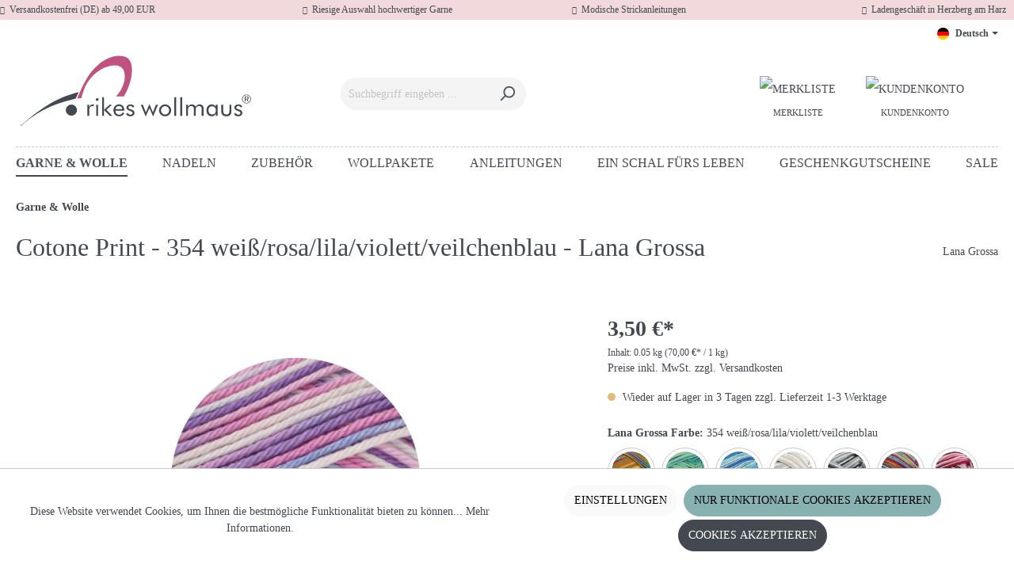

--- FILE ---
content_type: text/html; charset=UTF-8
request_url: https://rikes-wollmaus.de/cotone-print-354-weiss-rosa-lila-violett-veilchenblau-lana-grossa/LG-copri-354
body_size: 27842
content:

<!DOCTYPE html>

<html lang="de-DE"
      itemscope="itemscope"
      itemtype="https://schema.org/WebPage">

                            
    <head>
                                    <meta charset="utf-8">
            
                            <meta name="viewport"
                      content="width=device-width, initial-scale=1, shrink-to-fit=no">
            
                            <meta name="author"
                      content="">
                <meta name="robots"
                      content="index,follow">
                <meta name="revisit-after"
                      content="15 days">
                <meta name="keywords"
                      content="">
                <meta name="description"
                      content="Als Baumwollbasicgarn ist die Cotone Print von Lana Grossa ein wahrer Allrounder. Es ist hervorragend für Accessoires, Amigurumis, Topflappen und Babybekleidung geeignet.">
            
                    <meta property="og:type"
          content="product">
    <meta property="og:site_name"
          content="Rikes Wollmaus">
    <meta property="og:url"
          content="https://rikes-wollmaus.de/cotone-print-354-weiss-rosa-lila-violett-veilchenblau-lana-grossa/LG-copri-354">
    <meta property="og:title"
          content="Cotone Print - 354 weiß/rosa/lila/violett/veilchenblau - Lana Grossa | 354 weiß/rosa/lila/violett/veilchenblau | LG-copri-354">

    <meta property="og:description"
          content="Als Baumwollbasicgarn ist die Cotone Print von Lana Grossa ein wahrer Allrounder. Es ist hervorragend für Accessoires, Amigurumis, Topflappen und Babybekleidung geeignet.">
    <meta property="og:image"
          content="https://rikes-wollmaus.de/media/77/4d/6b/1694546578/879_cotone-print-lana-grossa-7930354_M.jpg">

            <meta property="product:brand"
              content="Lana Grossa">
    
                        <meta property="product:price:amount"
          content="3.5">
    <meta property="product:price:currency"
          content="EUR">
    <meta property="product:product_link"
          content="https://rikes-wollmaus.de/cotone-print-354-weiss-rosa-lila-violett-veilchenblau-lana-grossa/LG-copri-354">

    <meta name="twitter:card"
          content="product">
    <meta name="twitter:site"
          content="Rikes Wollmaus">
    <meta name="twitter:title"
          content="Cotone Print - 354 weiß/rosa/lila/violett/veilchenblau - Lana Grossa | 354 weiß/rosa/lila/violett/veilchenblau | LG-copri-354">
    <meta name="twitter:description"
          content="Als Baumwollbasicgarn ist die Cotone Print von Lana Grossa ein wahrer Allrounder. Es ist hervorragend für Accessoires, Amigurumis, Topflappen und Babybekleidung geeignet.">
    <meta name="twitter:image"
          content="https://rikes-wollmaus.de/media/77/4d/6b/1694546578/879_cotone-print-lana-grossa-7930354_M.jpg">


    

                            <meta itemprop="copyrightHolder"
                      content="Rikes Wollmaus">
                <meta itemprop="copyrightYear"
                      content="">
                <meta itemprop="isFamilyFriendly"
                      content="true">
                <meta itemprop="image"
                      content="https://rikes-wollmaus.de/media/f0/b7/f8/1694608543/logo-wollmaus-telemagenta-ot-2023.svg">
            
                                                
                    <link rel="shortcut icon"
                  href="https://rikes-wollmaus.de/media/11/g0/26/1694608817/wollmaus-favicon.png">
        
                                <link rel="apple-touch-icon"
                  sizes="180x180"
                  href="https://rikes-wollmaus.de/media/11/g0/26/1694608817/wollmaus-favicon.png">
                    
            
    
    <link rel="canonical" href="https://rikes-wollmaus.de/cotone-print-354-weiss-rosa-lila-violett-veilchenblau-lana-grossa/LG-copri-354">

                    <title itemprop="name">Cotone Print - 354 weiß/rosa/lila/violett/veilchenblau - Lana Grossa | 354 weiß/rosa/lila/violett/veilchenblau | LG-copri-354</title>
        
                                                                              <link rel="stylesheet"
                      href="https://rikes-wollmaus.de/theme/b30bfa817ec828416b6db53e1898c720/css/all.css?1752058524">
                                    

      
    
      

    
            <link rel="stylesheet" href="https://rikes-wollmaus.de/bundles/moorlfoundation/storefront/css/animate.css?1749297606">
    
    
            <style>
            :root {
                --moorl-advanced-search-width: 600px;
            }
        </style>
    
                        <script>
        window.features = {"V6_5_0_0":true,"v6.5.0.0":true,"V6_6_0_0":false,"v6.6.0.0":false,"V6_7_0_0":false,"v6.7.0.0":false,"VUE3":false,"vue3":false,"MEDIA_PATH":false,"media.path":false,"ES_MULTILINGUAL_INDEX":false,"es.multilingual.index":false,"STOCK_HANDLING":false,"stock.handling":false,"ASYNC_THEME_COMPILATION":false,"async.theme.compilation":false};
    </script>
        
                                                            
            <script>
                                    window.gtagActive = true;
                    window.gtagURL = 'https://www.googletagmanager.com/gtag/js?id=G-ZK6CMJGNXE';
                    window.controllerName = 'product';
                    window.actionName = 'index';
                    window.trackOrders = '1';
                    window.gtagTrackingId = 'G-ZK6CMJGNXE';
                    window.dataLayer = window.dataLayer || [];
                    window.gtagConfig = {
                        'anonymize_ip': '1',
                        'cookie_domain': 'none',
                        'cookie_prefix': '_swag_ga',
                    };

                    function gtag() { dataLayer.push(arguments); }
                            </script>
            

                                
                            <script data-shop-studio-google-tag-manager-cloud="true"
                        data-shop-studio-google-tag-manager-cloud-options="{&quot;containerId&quot;:&quot;GTM-W3FZTN3K&quot;,&quot;debugEnabled&quot;:null,&quot;startOnUserInteraction&quot;:true,&quot;context&quot;:{&quot;controllerName&quot;:&quot;product&quot;,&quot;controllerAction&quot;:&quot;index&quot;,&quot;currency&quot;:{&quot;isoCode&quot;:&quot;EUR&quot;}}}">
                    window.shopStudioGoogleTagManagerCloudGtagCallback = function shopStudioGoogleTagManagerCloudGtagCallbackFunction() {
                        (function(w,d,s,l,i){w[l]=w[l]||[];w[l].push({'gtm.start':
                                new Date().getTime(),event:'gtm.js'});var f=d.getElementsByTagName(s)[0],
                            j=d.createElement(s),dl=l!='dataLayer'?'&l='+l:'';j.async=true;j.src=
                            'https://www.googletagmanager.com/gtm.js?id='+i+dl;f.parentNode.insertBefore(j,f);
                        })(window,document,'script','dataLayer', 'GTM-W3FZTN3K');
                    }
                </script>
                                

    
                                
            <script type="text/javascript" src='https://www.google.com/recaptcha/api.js?render=6LeQS_woAAAAANYd7fzuIU3tRfqrjqo8H5qS_cO1' defer></script>
        <script>
                                        window.googleReCaptchaV3Active = true;
                    </script>
            

    
                    

                                                                                        
                                                                                                        
                                                                                                        
                                                                                                        
                                                                                                        
                                                                                                        
                                                                                                        
                                                                                                        
                                                                                                        
                                                                                                        
                                                                                                        
                                                                                                        
                                                                                                        
                                                                                                        
                                                                                                                                                        
                                                                                                        
                                                                                                        
                                                                                                                                                        
                                                                                                                                                        
                                                                                                        
                                                                                                        
                                                                                                        
                                                                                                        
                                                                                                                                                        
                                                                                                        
                                                                                                                                                        
                                                                                    
                                    <script>
                    window.useDefaultCookieConsent = true;
                </script>
                    
                                    <script>
                window.activeNavigationId = '018a898cad00727d9bd98fd578c1f391';
                window.router = {
                    'frontend.cart.offcanvas': '/checkout/offcanvas',
                    'frontend.cookie.offcanvas': '/cookie/offcanvas',
                    'frontend.checkout.finish.page': '/checkout/finish',
                    'frontend.checkout.info': '/widgets/checkout/info',
                    'frontend.menu.offcanvas': '/widgets/menu/offcanvas',
                    'frontend.cms.page': '/widgets/cms',
                    'frontend.cms.navigation.page': '/widgets/cms/navigation',
                    'frontend.account.addressbook': '/widgets/account/address-book',
                    'frontend.country.country-data': '/country/country-state-data',
                    'frontend.app-system.generate-token': '/app-system/Placeholder/generate-token',
                    };
                window.salesChannelId = '018a4701d639726cb22cdf08929cd717';
            </script>
        

    <script>
        window.router['frontend.product.review.translate'] = '/translate-review';
    </script>

                                <script>
                
                window.breakpoints = {"xs":0,"sm":576,"md":768,"lg":992,"xl":1200};
            </script>
        
                                    <script>
                    window.customerLoggedInState = 0;

                    window.wishlistEnabled = 1;
                </script>
                    
                    <script src="https://rikes-wollmaus.de/bundles/solidadvancedvariantdisplaytypes/assets/jquery-3.5.1.slim.js?1749845513"></script>

        
                                                        <script type="text/javascript" src="https://rikes-wollmaus.de/theme/b30bfa817ec828416b6db53e1898c720/js/all.js?1752058524" defer></script>
                                    

    
    
    

    
        
        
        
        
    
        
                            

                                
    <script>
        window.mollie_javascript_use_shopware = '0'
    </script>

            <script type="text/javascript" src="https://rikes-wollmaus.de/bundles/molliepayments/mollie-payments.js?1749297606" defer></script>
    

    </head>

    <body class="is-ctl-product is-act-index">

                    <style type="text/css">
            i.fas {color: #444850;font-size: 10px;font-style: normal;}
            .WCB-Item {color: #444850;font-size: 12px; }
            .WCB-Item a {color: #444850;}
        </style>
        <div class="CB-container " style="background: #F2D9DC;border-bottom: 0px solid ">
             <div class="wcon-bar" style="height: 25px;line-height: 25px;" >

                    <p class="WCB-Item WCB-first fai-blending1-4  ctp-4" >
                        <a href="/Rechtliches/Versand-Zahlung/">                        <i class="fas fa-heart  " aria-hidden="true"></i>&nbsp; Versandkostenfrei (DE) ab 49,00 EUR
                            </a>                    </p>

                                         <p class="WCB-Item WCB-center fai-blending2-4                     ctp-4">
                                                        <i class="fas fa-heart  " aria-hidden="true"></i>&nbsp; Riesige Auswahl hochwertiger Garne
                                                        </p>
                                                                     <p class="WCB-Item WCB-center fai-blending3-4 ctp-4" >
                                                                    <i class="fas fa-heart  " aria-hidden="true"></i>&nbsp; Modische Strickanleitungen
                                                            </p>
                    
                                            <p class="WCB-Item WCB-last fai-blending4-4 ctp-4">
                                                            <i class="fas fa-heart  " aria-hidden="true"></i>&nbsp; Ladengeschäft in Herzberg am Harz
                                                    </p>
                    
            </div>
        </div>
                                                                    <noscript class="shop-studio-google-tag-manager-cloud-no-script">
                    <iframe src="https://www.googletagmanager.com/ns.html?id=GTM-W3FZTN3K"
                            height="0"
                            width="0"
                            style="display:none;
                            visibility:hidden"></iframe>
                </noscript>
                        
                                                                                            
                                                                                                        
                                                                                                        
                                                                                                        
                                                                                                        
                                                                                                        
                                                                                                        
                                                                                                        
                                                                                                        
                                                                                                        
                                                                                                        
                                                                                                        
                                                                                                        
                                                                                                        
                                                                                                                                                        
                                                                                                        
                                                                                                        
                                                                                                                                                        
                                                                                                                                                        
                                                                                                        
                                                                                                        
                                                                                                        
                                                                                                        
                                                                                                                                                        
                                                                                                        
                                                                                                                                                        
                                                                                    
                <noscript class="noscript-main">
                
    <div role="alert"
         class="alert alert-info alert-has-icon">
                                                                        
                                                                                                                                                            <span class="icon icon-info">
                        <svg xmlns="http://www.w3.org/2000/svg" xmlns:xlink="http://www.w3.org/1999/xlink" width="24" height="24" viewBox="0 0 24 24"><defs><path d="M12 7c.5523 0 1 .4477 1 1s-.4477 1-1 1-1-.4477-1-1 .4477-1 1-1zm1 9c0 .5523-.4477 1-1 1s-1-.4477-1-1v-5c0-.5523.4477-1 1-1s1 .4477 1 1v5zm11-4c0 6.6274-5.3726 12-12 12S0 18.6274 0 12 5.3726 0 12 0s12 5.3726 12 12zM12 2C6.4772 2 2 6.4772 2 12s4.4772 10 10 10 10-4.4772 10-10S17.5228 2 12 2z" id="icons-default-info" /></defs><use xlink:href="#icons-default-info" fill="#758CA3" fill-rule="evenodd" /></svg>
        </span>
                                                        
                                    
                    <div class="alert-content-container">
                                                    
                                    <div class="alert-content">
                                                    Um unseren Shop in vollem Umfang nutzen zu können, empfehlen wir Ihnen Javascript in Ihrem Browser zu aktivieren.
                                            </div>
                
                                                                </div>
            </div>
            </noscript>
        


                
    
                        <header class="header-main">
                                    <div class="container">
                                        <div class="top-bar d-none d-lg-block">
        <nav class="top-bar-nav">
                                            
            <div class="top-bar-nav-item top-bar-language">
                            <form method="post"
                      action="/checkout/language"
                      class="language-form"
                      data-form-auto-submit="true">

                                                                                            
                        <div class="languages-menu dropdown">
                            <button class="btn dropdown-toggle top-bar-nav-btn"
                                    type="button"
                                    id="languagesDropdown-top-bar"
                                    data-bs-toggle="dropdown"
                                    aria-haspopup="true"
                                    aria-expanded="false">
                                <div class="top-bar-list-icon language-flag country-de language-de"></div>
                                <span class="top-bar-nav-text">Deutsch</span>
                            </button>
                                                            <div class="top-bar-list dropdown-menu dropdown-menu-end"
                                    aria-labelledby="languagesDropdown-top-bar">
                                                                            <div class="top-bar-list-item dropdown-item item-checked"
                                             title="">

                                                                                                                                                                                            
                                                <label class="top-bar-list-label"
                                                       for="top-bar-2fbb5fe2e29a4d70aa5854ce7ce3e20b">
                                                    <input id="top-bar-2fbb5fe2e29a4d70aa5854ce7ce3e20b"
                                                           class="top-bar-list-radio"
                                                           value="2fbb5fe2e29a4d70aa5854ce7ce3e20b"
                                                           name="languageId"
                                                           type="radio"
                                                         checked>
                                                    <div class="top-bar-list-icon language-flag country-de language-de"></div>
                                                    Deutsch
                                                </label>
                                                                                    </div>
                                                                            <div class="top-bar-list-item dropdown-item"
                                             title="">

                                                                                                                                                                                            
                                                <label class="top-bar-list-label"
                                                       for="top-bar-018a47016ff472549788490de3722b46">
                                                    <input id="top-bar-018a47016ff472549788490de3722b46"
                                                           class="top-bar-list-radio"
                                                           value="018a47016ff472549788490de3722b46"
                                                           name="languageId"
                                                           type="radio"
                                                        >
                                                    <div class="top-bar-list-icon language-flag country-gb language-en"></div>
                                                    English
                                                </label>
                                                                                    </div>
                                                                    </div>
                                                    </div>

                        <input name="redirectTo" type="hidden" value="frontend.detail.page">

                                                    <input name="redirectParameters[_httpCache]" type="hidden" value="1">
                                                    <input name="redirectParameters[productId]" type="hidden" value="018a8ad8dfa473b4b71957ad38d5392b">
                                                            </form>
                    </div>
                
                                            
                        </nav>
    </div>
    
            <div class="row align-items-center header-row">
                            <div class="col-12 col-lg-auto header-logo-col">
                        <div class="header-logo-main">
                    <a class="header-logo-main-link"
               href="/"
               title="Zur Startseite gehen">
                                    <picture class="header-logo-picture">
                                                                                
                                                                            
                                                                                    <img src="https://rikes-wollmaus.de/media/f0/b7/f8/1694608543/logo-wollmaus-telemagenta-ot-2023.svg"
                                     alt="Zur Startseite gehen"
                                     class="img-fluid header-logo-main-img">
                                                                        </picture>
                            </a>
            </div>
                </div>
            
                            <div class="col-12 order-2 col-sm order-sm-1 header-search-col">
                    <div class="row">
                        <div class="col-sm-auto d-none d-sm-block d-lg-none">
                                                            <div class="nav-main-toggle">
                                                                            <button
                                            class="btn nav-main-toggle-btn header-actions-btn"
                                            type="button"
                                                                                                                                        data-offcanvas-menu="true"
                                                                                        aria-label="Menü"
                                        >
                                                                                                                                                                                                    <span class="icon icon-stack">
                        <svg xmlns="http://www.w3.org/2000/svg" xmlns:xlink="http://www.w3.org/1999/xlink" width="24" height="24" viewBox="0 0 24 24"><defs><path d="M3 13c-.5523 0-1-.4477-1-1s.4477-1 1-1h18c.5523 0 1 .4477 1 1s-.4477 1-1 1H3zm0-7c-.5523 0-1-.4477-1-1s.4477-1 1-1h18c.5523 0 1 .4477 1 1s-.4477 1-1 1H3zm0 14c-.5523 0-1-.4477-1-1s.4477-1 1-1h18c.5523 0 1 .4477 1 1s-.4477 1-1 1H3z" id="icons-default-stack" /></defs><use xlink:href="#icons-default-stack" fill="#758CA3" fill-rule="evenodd" /></svg>
        </span>
                                                                                        </button>
                                                                    </div>
                                                    </div>
                        <div class="col">
                            
    <div class="collapse show"
         id="searchCollapse">
        <div class="header-search">
            <form action="/search"
                  method="get"
                                                                data-search-form="true"
                                      data-search-widget-options='{&quot;searchWidgetMinChars&quot;:2}'
                  data-url="/suggest?search="
                  class="header-search-form">
                                                                                   <div class="input-group">
                                                            <input type="search"
                                       name="search"
                                       class="form-control header-search-input"
                                       autocomplete="off"
                                       autocapitalize="off"
                                       placeholder="Suchbegriff eingeben ..."
                                       aria-label="Suchbegriff eingeben ..."
                                       value=""
                                >
                            
                                                            <button type="submit"
                                        class="btn header-search-btn"
                                        aria-label="Suchen">
                                    <span class="header-search-icon">
                                                                                                                                                <span class="icon icon-search">
                        <svg xmlns="http://www.w3.org/2000/svg" xmlns:xlink="http://www.w3.org/1999/xlink" width="24" height="24" viewBox="0 0 24 24"><defs><path d="M10.0944 16.3199 4.707 21.707c-.3905.3905-1.0237.3905-1.4142 0-.3905-.3905-.3905-1.0237 0-1.4142L8.68 14.9056C7.6271 13.551 7 11.8487 7 10c0-4.4183 3.5817-8 8-8s8 3.5817 8 8-3.5817 8-8 8c-1.8487 0-3.551-.627-4.9056-1.6801zM15 16c3.3137 0 6-2.6863 6-6s-2.6863-6-6-6-6 2.6863-6 6 2.6863 6 6 6z" id="icons-default-search" /></defs><use xlink:href="#icons-default-search" fill="#758CA3" fill-rule="evenodd" /></svg>
        </span>
                                        </span>
                                </button>
                                                    </div>
                    
                    
                            </form>
        </div>
    </div>
                        </div>
                    </div>
                </div>
            
                            <div class="col-12 order-1 col-sm-auto order-sm-2 header-actions-col">
                    <div class="row g-0">
                                                    <div class="col d-sm-none">
                                <div class="menu-button">
                                                                            <button
                                            class="btn nav-main-toggle-btn header-actions-btn"
                                            type="button"
                                                                                                                                        data-offcanvas-menu="true"
                                                                                        aria-label="Menü"
                                        >
                                                                                                                                                                                                    <span class="icon icon-stack">
                        <svg xmlns="http://www.w3.org/2000/svg" xmlns:xlink="http://www.w3.org/1999/xlink" width="24" height="24" viewBox="0 0 24 24"><use xlink:href="#icons-default-stack" fill="#758CA3" fill-rule="evenodd" /></svg>
        </span>
                                                                                        </button>
                                                                    </div>
                            </div>
                        
                        
                                                                                    <div class="col-auto">
                                    <div class="header-wishlist">
                                        <a class="btn header-wishlist-btn header-actions-btn"
                                           href="/wishlist"
                                           title="Merkzettel"
                                           aria-label="Merkzettel">
                                                
            <div class="mpx-header-wishlist-icon">
            <img src="/bundles/mrpixwollmaustheme/assets/icons/icon-header-wishlist.svg" alt="Merkliste" title="Merkliste">
        </div>
        <div class="mpx-header-cart-txt">Merkliste</div>
    
    
    
    <span class="badge bg-primary header-wishlist-badge"
          id="wishlist-basket"
          data-wishlist-storage="true"
          data-wishlist-storage-options="{&quot;listPath&quot;:&quot;\/wishlist\/list&quot;,&quot;mergePath&quot;:&quot;\/wishlist\/merge&quot;,&quot;pageletPath&quot;:&quot;\/wishlist\/merge\/pagelet&quot;}"
          data-wishlist-widget="true"
          data-wishlist-widget-options="{&quot;showCounter&quot;:true}"
    ></span>
                                        </a>
                                    </div>
                                </div>
                                                    
                                                    <div class="col-auto">
                                <div class="account-menu">
                                        <div class="dropdown">
            <button class="btn account-menu-btn header-actions-btn"
            type="button"
            id="accountWidget"
                                        data-offcanvas-account-menu="true"
                        data-bs-toggle="dropdown"
            aria-haspopup="true"
            aria-expanded="false"
            aria-label="Dein Konto"
            title="Dein Konto">
        <div class="mpx-header-useracc-icon">
            <img src="/bundles/mrpixwollmaustheme/assets/icons/icon-header-useraccount.svg" alt="Kundenkonto" title="Kundenkonto">
        </div>
        <div class="mpx-header-cart-txt">Kundenkonto</div>
    </button>

                    <div class="dropdown-menu dropdown-menu-end account-menu-dropdown js-account-menu-dropdown"
                 aria-labelledby="accountWidget">
                

        
            <div class="offcanvas-header">
                            <button class="btn btn-light offcanvas-close js-offcanvas-close">
                                                                                                                                                    <span class="icon icon-x icon-sm">
                        <svg xmlns="http://www.w3.org/2000/svg" xmlns:xlink="http://www.w3.org/1999/xlink" width="24" height="24" viewBox="0 0 24 24"><defs><path d="m10.5858 12-7.293-7.2929c-.3904-.3905-.3904-1.0237 0-1.4142.3906-.3905 1.0238-.3905 1.4143 0L12 10.5858l7.2929-7.293c.3905-.3904 1.0237-.3904 1.4142 0 .3905.3906.3905 1.0238 0 1.4143L13.4142 12l7.293 7.2929c.3904.3905.3904 1.0237 0 1.4142-.3906.3905-1.0238.3905-1.4143 0L12 13.4142l-7.2929 7.293c-.3905.3904-1.0237.3904-1.4142 0-.3905-.3906-.3905-1.0238 0-1.4143L10.5858 12z" id="icons-default-x" /></defs><use xlink:href="#icons-default-x" fill="#758CA3" fill-rule="evenodd" /></svg>
        </span>
                        
                                            Menü schließen
                                    </button>
                    </div>
    
            <div class="offcanvas-body">
                <div class="account-menu">
                                                <div class="dropdown-header account-menu-header">
                    Dein Konto
                </div>
                    
    
                                    <div class="account-menu-login">
                                            <a href="/account/login"
                           title="Anmelden"
                           class="btn btn-primary account-menu-login-button">
                            Anmelden
                        </a>
                    
                                            <div class="account-menu-register">
                            oder <a href="/account/login"
                                                                            title="Registrieren">registrieren</a>
                        </div>
                                    </div>
                    
                    <div class="account-menu-links">
                    <div class="header-account-menu">
        <div class="card account-menu-inner">
                                                    
    
                                <div class="list-group list-group-flush account-aside-list-group">
                                                    <div class="list-group list-group-flush account-aside-list-group">
                                
                                                                    <a href="/account"
                                   title="Übersicht"
                                   class="list-group-item list-group-item-action account-aside-item">
                                    Übersicht
                                </a>
                            
                                                                <a href="/account/profile"
                                   title="Persönliches Profil"
                                   class="list-group-item list-group-item-action account-aside-item">
                                    Persönliches Profil
                                </a>
                            

                
                
                                                            <a href="/account/address"
                                   title="Adressen"
                                   class="list-group-item list-group-item-action account-aside-item">
                                    Adressen
                                </a>
                            
                                                            <a href="/account/payment"
                                   title="Zahlungsarten"
                                   class="list-group-item list-group-item-action account-aside-item">
                                    Zahlungsarten
                                </a>
                            
                                                            <a href="/account/order"
                                   title="Bestellungen"
                                   class="list-group-item list-group-item-action account-aside-item">
                                    Bestellungen
                                </a>
                                                    

            <a href="/account/voucher"
           title="Gutscheine"
           class="list-group-item list-group-item-action account-aside-item">
            Gutscheine
        </a>
    

                        <a href="/account/mollie/subscriptions" title="Abonnements" class="list-group-item list-group-item-action account-aside-item">
                Abonnements
            </a>
            


                

                                    </div>
                            

                            </div>
    
                                                </div>
    </div>
            </div>
            </div>
        </div>
                </div>
            </div>
                                </div>
                            </div>
                        
                                                    <div class="col-auto">
                                <div
                                    class="header-cart"
                                                                                                                data-offcanvas-cart="true"
                                                                    >
                                    <a class="btn header-cart-btn header-actions-btn"
                                       href="/checkout/cart"
                                       data-cart-widget="true"
                                       title="Warenkorb"
                                       aria-label="Warenkorb">
                                            <div class="mpx-header-cart-icon">
        <img src="/bundles/mrpixwollmaustheme/assets/icons/icon-header-basket.svg" alt="Warenkorb" title="Warenkorb">
    </div>
        <div class="mpx-header-cart-txt">Warenkorb</div>
                                    </a>
                                </div>
                            </div>
                                            </div>
                </div>
                    </div>
                        </div>
                            </header>
        


                    <div class="nav-main">
                                        <div class="main-navigation"
         id="mainNavigation"
         data-flyout-menu="true">
                    <div class="container">
                                    <nav class="nav main-navigation-menu"
                        itemscope="itemscope"
                        itemtype="http://schema.org/SiteNavigationElement">
                        
                        
                                                    
                                                                                            
                                                                                                            <a class="nav-link main-navigation-link active"
                                           href="https://rikes-wollmaus.de/garne-wolle/"
                                           itemprop="url"
                                           data-flyout-menu-trigger="018a898cad00727d9bd98fd578c1f391"                                                                                      title="Garne &amp; Wolle">
                                            <div class="main-navigation-link-text">
                                                <span itemprop="name">Garne &amp; Wolle</span>
                                            </div>
                                        </a>
                                                                                                                                                                
                                                                                                            <a class="nav-link main-navigation-link"
                                           href="https://rikes-wollmaus.de/nadeln/"
                                           itemprop="url"
                                           data-flyout-menu-trigger="018a898cbe207161b57f6c1db11d23eb"                                                                                      title="Nadeln">
                                            <div class="main-navigation-link-text">
                                                <span itemprop="name">Nadeln</span>
                                            </div>
                                        </a>
                                                                                                                                                                
                                                                                                            <a class="nav-link main-navigation-link"
                                           href="https://rikes-wollmaus.de/zubehoer/"
                                           itemprop="url"
                                           data-flyout-menu-trigger="018a898ccec4723297af1c144ea8a334"                                                                                      title="Zubehör">
                                            <div class="main-navigation-link-text">
                                                <span itemprop="name">Zubehör</span>
                                            </div>
                                        </a>
                                                                                                                                                                
                                                                                                            <a class="nav-link main-navigation-link"
                                           href="https://rikes-wollmaus.de/wollpakete/"
                                           itemprop="url"
                                           data-flyout-menu-trigger="018a898cc8d7720fa1489a9858125f56"                                                                                      title="Wollpakete">
                                            <div class="main-navigation-link-text">
                                                <span itemprop="name">Wollpakete</span>
                                            </div>
                                        </a>
                                                                                                                                                                
                                                                                                            <a class="nav-link main-navigation-link"
                                           href="https://rikes-wollmaus.de/anleitungen/"
                                           itemprop="url"
                                           data-flyout-menu-trigger="018a898c9efe735c8c5d5040340e6afc"                                                                                      title="Anleitungen">
                                            <div class="main-navigation-link-text">
                                                <span itemprop="name">Anleitungen</span>
                                            </div>
                                        </a>
                                                                                                                                                                
                                                                                                            <a class="nav-link main-navigation-link"
                                           href="https://rikes-wollmaus.de/ein-schal-fuers-leben/"
                                           itemprop="url"
                                                                                                                                 title="Ein Schal fürs Leben">
                                            <div class="main-navigation-link-text">
                                                <span itemprop="name">Ein Schal fürs Leben</span>
                                            </div>
                                        </a>
                                                                                                                                                                
                                                                                                            <a class="nav-link main-navigation-link"
                                           href="https://rikes-wollmaus.de/geschenkgutscheine/"
                                           itemprop="url"
                                                                                                                                 title="Geschenkgutscheine">
                                            <div class="main-navigation-link-text">
                                                <span itemprop="name">Geschenkgutscheine</span>
                                            </div>
                                        </a>
                                                                                                                                                                
                                                                                                            <a class="nav-link main-navigation-link"
                                           href="https://rikes-wollmaus.de/sale/"
                                           itemprop="url"
                                                                                                                                 title="SALE">
                                            <div class="main-navigation-link-text">
                                                <span itemprop="name">SALE</span>
                                            </div>
                                        </a>
                                                                                                                                            </nav>
                            </div>
        
                                                                                                                                                                                                                                                                                                                                                                                                                                                    
                                                <div class="navigation-flyouts">
                                                                                                                                                                <div class="navigation-flyout"
                                             data-flyout-menu-id="018a898cad00727d9bd98fd578c1f391">
                                            <div class="container">
                                                                                                                        <div class="row navigation-flyout-bar">
                            <div class="col">
                    <div class="navigation-flyout-category-link">
                                                                                    <a class="nav-link"
                                   href="https://rikes-wollmaus.de/garne-wolle/"
                                   itemprop="url"
                                   title="Garne &amp; Wolle">
                                                                            Zur Kategorie Garne &amp; Wolle
                                                                                                                                                <span class="icon icon-arrow-right icon-primary">
                        <svg xmlns="http://www.w3.org/2000/svg" xmlns:xlink="http://www.w3.org/1999/xlink" width="16" height="16" viewBox="0 0 16 16"><defs><path id="icons-solid-arrow-right" d="M6.7071 6.2929c-.3905-.3905-1.0237-.3905-1.4142 0-.3905.3905-.3905 1.0237 0 1.4142l3 3c.3905.3905 1.0237.3905 1.4142 0l3-3c.3905-.3905.3905-1.0237 0-1.4142-.3905-.3905-1.0237-.3905-1.4142 0L9 8.5858l-2.2929-2.293z" /></defs><use transform="rotate(-90 9 8.5)" xlink:href="#icons-solid-arrow-right" fill="#758CA3" fill-rule="evenodd" /></svg>
        </span>
                                                                        </a>
                                                                        </div>
                </div>
            
                            <div class="col-auto">
                    <div class="navigation-flyout-close js-close-flyout-menu">
                                                                                                                                                                                            <span class="icon icon-x">
                        <svg xmlns="http://www.w3.org/2000/svg" xmlns:xlink="http://www.w3.org/1999/xlink" width="24" height="24" viewBox="0 0 24 24"><use xlink:href="#icons-default-x" fill="#758CA3" fill-rule="evenodd" /></svg>
        </span>
                                                                            </div>
                </div>
                    </div>
    
            <div class="row navigation-flyout-content">
                            <div class="col-8 col-xl-9">
                    <div class="navigation-flyout-categories">
                                                        
                    
    
    <div class="row navigation-flyout-categories is-level-0">
                                            
                            <div class="col-4 navigation-flyout-col">
                                                                        <a class="nav-item nav-link navigation-flyout-link is-level-0"
                               href="https://rikes-wollmaus.de/garne-wolle/neue-garne/"
                               itemprop="url"
                                                              title="Neue Garne">
                                <span itemprop="name">Neue Garne</span>
                            </a>
                                            
                                                                            
        
    
    <div class="navigation-flyout-categories is-level-1">
            </div>
                                                            </div>
                                                        
                            <div class="col-4 navigation-flyout-col">
                                                                        <a class="nav-item nav-link navigation-flyout-link is-level-0"
                               href="https://rikes-wollmaus.de/garne-wolle/ito/"
                               itemprop="url"
                                                              title="ITO">
                                <span itemprop="name">ITO</span>
                            </a>
                                            
                                                                            
        
    
    <div class="navigation-flyout-categories is-level-1">
            </div>
                                                            </div>
                                                        
                            <div class="col-4 navigation-flyout-col">
                                                                        <a class="nav-item nav-link navigation-flyout-link is-level-0"
                               href="https://rikes-wollmaus.de/garne-wolle/lamana/"
                               itemprop="url"
                                                              title="Lamana">
                                <span itemprop="name">Lamana</span>
                            </a>
                                            
                                                                            
        
    
    <div class="navigation-flyout-categories is-level-1">
            </div>
                                                            </div>
                                                        
                            <div class="col-4 navigation-flyout-col">
                                                                        <a class="nav-item nav-link navigation-flyout-link is-level-0"
                               href="https://rikes-wollmaus.de/garne-wolle/lana-grossa/"
                               itemprop="url"
                                                              title="Lana Grossa">
                                <span itemprop="name">Lana Grossa</span>
                            </a>
                                            
                                                                            
        
    
    <div class="navigation-flyout-categories is-level-1">
            </div>
                                                            </div>
                                                        
                            <div class="col-4 navigation-flyout-col">
                                                                        <a class="nav-item nav-link navigation-flyout-link is-level-0"
                               href="https://rikes-wollmaus.de/garne-wolle/lang-yarns/"
                               itemprop="url"
                                                              title="Lang Yarns">
                                <span itemprop="name">Lang Yarns</span>
                            </a>
                                            
                                                                            
        
    
    <div class="navigation-flyout-categories is-level-1">
            </div>
                                                            </div>
                                                        
                            <div class="col-4 navigation-flyout-col">
                                                                        <a class="nav-item nav-link navigation-flyout-link is-level-0"
                               href="https://rikes-wollmaus.de/garne-wolle/wooladdicts-by-lang-yarns/"
                               itemprop="url"
                                                              title="Wooladdicts by Lang Yarns">
                                <span itemprop="name">Wooladdicts by Lang Yarns</span>
                            </a>
                                            
                                                                            
        
    
    <div class="navigation-flyout-categories is-level-1">
            </div>
                                                            </div>
                                                        
                            <div class="col-4 navigation-flyout-col">
                                                                        <a class="nav-item nav-link navigation-flyout-link is-level-0"
                               href="https://rikes-wollmaus.de/garne-wolle/sockenwolle/"
                               itemprop="url"
                                                              title="Sockenwolle">
                                <span itemprop="name">Sockenwolle</span>
                            </a>
                                            
                                                                            
        
    
    <div class="navigation-flyout-categories is-level-1">
            </div>
                                                            </div>
                                                        
                            <div class="col-4 navigation-flyout-col">
                                                                        <a class="nav-item nav-link navigation-flyout-link is-level-0"
                               href="https://rikes-wollmaus.de/garne-wolle/ggh/"
                               itemprop="url"
                                                              title="ggh">
                                <span itemprop="name">ggh</span>
                            </a>
                                            
                                                                            
        
    
    <div class="navigation-flyout-categories is-level-1">
            </div>
                                                            </div>
                                                        
                            <div class="col-4 navigation-flyout-col">
                                                                        <a class="nav-item nav-link navigation-flyout-link is-level-0"
                               href="https://rikes-wollmaus.de/garne-wolle/sandnes/"
                               itemprop="url"
                                                              title="Sandnes">
                                <span itemprop="name">Sandnes</span>
                            </a>
                                            
                                                                            
        
    
    <div class="navigation-flyout-categories is-level-1">
            </div>
                                                            </div>
                                                        
                            <div class="col-4 navigation-flyout-col">
                                                                        <a class="nav-item nav-link navigation-flyout-link is-level-0"
                               href="https://rikes-wollmaus.de/garne-wolle/pascuali/"
                               itemprop="url"
                                                              title="Pascuali">
                                <span itemprop="name">Pascuali</span>
                            </a>
                                            
                                                                            
        
    
    <div class="navigation-flyout-categories is-level-1">
            </div>
                                                            </div>
                                                        
                            <div class="col-4 navigation-flyout-col">
                                                                        <a class="nav-item nav-link navigation-flyout-link is-level-0"
                               href="https://rikes-wollmaus.de/garne-wolle/pro-lana/"
                               itemprop="url"
                                                              title="Pro Lana">
                                <span itemprop="name">Pro Lana</span>
                            </a>
                                            
                                                                            
        
    
    <div class="navigation-flyout-categories is-level-1">
            </div>
                                                            </div>
                                                        
                            <div class="col-4 navigation-flyout-col">
                                                                        <a class="nav-item nav-link navigation-flyout-link is-level-0"
                               href="https://rikes-wollmaus.de/garne-wolle/rico-design/"
                               itemprop="url"
                                                              title="Rico Design">
                                <span itemprop="name">Rico Design</span>
                            </a>
                                            
                                                                            
        
    
    <div class="navigation-flyout-categories is-level-1">
            </div>
                                                            </div>
                        </div>
                                            </div>
                </div>
            
                                            <div class="col-4 col-xl-3">
                    <div class="navigation-flyout-teaser">
                                                    <a class="navigation-flyout-teaser-image-container"
                               href="https://rikes-wollmaus.de/garne-wolle/"
                                                              title="Garne &amp; Wolle">
                                                    
                        
                        
    
    
    
        
                
        
                
                    
            <img src="https://rikes-wollmaus.de/media/69/83/3a/1696421483/garne-und-wolle.jpg"                             srcset="https://rikes-wollmaus.de/thumbnail/69/83/3a/1696421483/garne-und-wolle_1920x1920.jpg 1920w, https://rikes-wollmaus.de/thumbnail/69/83/3a/1696421483/garne-und-wolle_800x800.jpg 800w, https://rikes-wollmaus.de/thumbnail/69/83/3a/1696421483/garne-und-wolle_400x400.jpg 400w"                                 sizes="310px"
                                         class="navigation-flyout-teaser-image" alt="Kategorie Teaser Bild Garne und Wolle" title="Kategorie Teaser Bild Garne und Wolle" data-object-fit="cover" loading="lazy"        />
                                </a>
                                            </div>
                </div>
                                    </div>
                                                                                                </div>
                                        </div>
                                                                                                                                                                                                            <div class="navigation-flyout"
                                             data-flyout-menu-id="018a898cbe207161b57f6c1db11d23eb">
                                            <div class="container">
                                                                                                                        <div class="row navigation-flyout-bar">
                            <div class="col">
                    <div class="navigation-flyout-category-link">
                                                                                    <a class="nav-link"
                                   href="https://rikes-wollmaus.de/nadeln/"
                                   itemprop="url"
                                   title="Nadeln">
                                                                            Zur Kategorie Nadeln
                                                                                                                                                <span class="icon icon-arrow-right icon-primary">
                        <svg xmlns="http://www.w3.org/2000/svg" xmlns:xlink="http://www.w3.org/1999/xlink" width="16" height="16" viewBox="0 0 16 16"><use transform="rotate(-90 9 8.5)" xlink:href="#icons-solid-arrow-right" fill="#758CA3" fill-rule="evenodd" /></svg>
        </span>
                                                                        </a>
                                                                        </div>
                </div>
            
                            <div class="col-auto">
                    <div class="navigation-flyout-close js-close-flyout-menu">
                                                                                                                                                                                            <span class="icon icon-x">
                        <svg xmlns="http://www.w3.org/2000/svg" xmlns:xlink="http://www.w3.org/1999/xlink" width="24" height="24" viewBox="0 0 24 24"><use xlink:href="#icons-default-x" fill="#758CA3" fill-rule="evenodd" /></svg>
        </span>
                                                                            </div>
                </div>
                    </div>
    
            <div class="row navigation-flyout-content">
                            <div class="col-8 col-xl-9">
                    <div class="navigation-flyout-categories">
                                                        
                    
    
    <div class="row navigation-flyout-categories is-level-0">
                                            
                            <div class="col-4 navigation-flyout-col">
                                                                        <a class="nav-item nav-link navigation-flyout-link is-level-0"
                               href="https://rikes-wollmaus.de/nadeln/rundstricknadeln/"
                               itemprop="url"
                                                              title="Rundstricknadeln">
                                <span itemprop="name">Rundstricknadeln</span>
                            </a>
                                            
                                                                            
        
    
    <div class="navigation-flyout-categories is-level-1">
            </div>
                                                            </div>
                                                        
                            <div class="col-4 navigation-flyout-col">
                                                                        <a class="nav-item nav-link navigation-flyout-link is-level-0"
                               href="https://rikes-wollmaus.de/nadeln/nadelsysteme/"
                               itemprop="url"
                                                              title="Nadelsysteme">
                                <span itemprop="name">Nadelsysteme</span>
                            </a>
                                            
                                                                            
        
    
    <div class="navigation-flyout-categories is-level-1">
            </div>
                                                            </div>
                                                        
                            <div class="col-4 navigation-flyout-col">
                                                                        <a class="nav-item nav-link navigation-flyout-link is-level-0"
                               href="https://rikes-wollmaus.de/nadeln/strumpfstricknadeln/"
                               itemprop="url"
                                                              title="Strumpfstricknadeln">
                                <span itemprop="name">Strumpfstricknadeln</span>
                            </a>
                                            
                                                                            
        
    
    <div class="navigation-flyout-categories is-level-1">
            </div>
                                                            </div>
                                                        
                            <div class="col-4 navigation-flyout-col">
                                                                        <a class="nav-item nav-link navigation-flyout-link is-level-0"
                               href="https://rikes-wollmaus.de/nadeln/haekelnadeln/"
                               itemprop="url"
                                                              title="Häkelnadeln">
                                <span itemprop="name">Häkelnadeln</span>
                            </a>
                                            
                                                                            
        
    
    <div class="navigation-flyout-categories is-level-1">
            </div>
                                                            </div>
                                                        
                            <div class="col-4 navigation-flyout-col">
                                                                        <a class="nav-item nav-link navigation-flyout-link is-level-0"
                               href="https://rikes-wollmaus.de/nadeln/jackenstricknadeln/"
                               itemprop="url"
                                                              title="Jackenstricknadeln">
                                <span itemprop="name">Jackenstricknadeln</span>
                            </a>
                                            
                                                                            
        
    
    <div class="navigation-flyout-categories is-level-1">
            </div>
                                                            </div>
                                                        
                            <div class="col-4 navigation-flyout-col">
                                                                        <a class="nav-item nav-link navigation-flyout-link is-level-0"
                               href="https://rikes-wollmaus.de/nadeln/addi-nadeln/"
                               itemprop="url"
                                                              title="Addi Nadeln">
                                <span itemprop="name">Addi Nadeln</span>
                            </a>
                                            
                                                                            
        
    
    <div class="navigation-flyout-categories is-level-1">
            </div>
                                                            </div>
                                                        
                            <div class="col-4 navigation-flyout-col">
                                                                        <a class="nav-item nav-link navigation-flyout-link is-level-0"
                               href="https://rikes-wollmaus.de/nadeln/knitpro-nadeln/"
                               itemprop="url"
                                                              title="KnitPro Nadeln">
                                <span itemprop="name">KnitPro Nadeln</span>
                            </a>
                                            
                                                                            
        
    
    <div class="navigation-flyout-categories is-level-1">
            </div>
                                                            </div>
                                                        
                            <div class="col-4 navigation-flyout-col">
                                                                        <a class="nav-item nav-link navigation-flyout-link is-level-0"
                               href="https://rikes-wollmaus.de/nadeln/lana-grossa-nadeln/"
                               itemprop="url"
                                                              title="Lana Grossa Nadeln">
                                <span itemprop="name">Lana Grossa Nadeln</span>
                            </a>
                                            
                                                                            
        
    
    <div class="navigation-flyout-categories is-level-1">
            </div>
                                                            </div>
                        </div>
                                            </div>
                </div>
            
                                            <div class="col-4 col-xl-3">
                    <div class="navigation-flyout-teaser">
                                                    <a class="navigation-flyout-teaser-image-container"
                               href="https://rikes-wollmaus.de/nadeln/"
                                                              title="Nadeln">
                                                    
                        
                        
    
    
    
        
                
        
                
                    
            <img src="https://rikes-wollmaus.de/media/65/10/fa/1696421483/Nadeln.jpg"                             srcset="https://rikes-wollmaus.de/thumbnail/65/10/fa/1696421483/Nadeln_1920x1920.jpg 1920w, https://rikes-wollmaus.de/thumbnail/65/10/fa/1696421483/Nadeln_800x800.jpg 800w, https://rikes-wollmaus.de/thumbnail/65/10/fa/1696421483/Nadeln_400x400.jpg 400w"                                 sizes="310px"
                                         class="navigation-flyout-teaser-image" alt="Kategorie Teaser Bild Nadeln" title="Kategorie Teaser Bild Nadeln" data-object-fit="cover" loading="lazy"        />
                                </a>
                                            </div>
                </div>
                                    </div>
                                                                                                </div>
                                        </div>
                                                                                                                                                                                                            <div class="navigation-flyout"
                                             data-flyout-menu-id="018a898ccec4723297af1c144ea8a334">
                                            <div class="container">
                                                                                                                        <div class="row navigation-flyout-bar">
                            <div class="col">
                    <div class="navigation-flyout-category-link">
                                                                                    <a class="nav-link"
                                   href="https://rikes-wollmaus.de/zubehoer/"
                                   itemprop="url"
                                   title="Zubehör">
                                                                            Zur Kategorie Zubehör
                                                                                                                                                <span class="icon icon-arrow-right icon-primary">
                        <svg xmlns="http://www.w3.org/2000/svg" xmlns:xlink="http://www.w3.org/1999/xlink" width="16" height="16" viewBox="0 0 16 16"><use transform="rotate(-90 9 8.5)" xlink:href="#icons-solid-arrow-right" fill="#758CA3" fill-rule="evenodd" /></svg>
        </span>
                                                                        </a>
                                                                        </div>
                </div>
            
                            <div class="col-auto">
                    <div class="navigation-flyout-close js-close-flyout-menu">
                                                                                                                                                                                            <span class="icon icon-x">
                        <svg xmlns="http://www.w3.org/2000/svg" xmlns:xlink="http://www.w3.org/1999/xlink" width="24" height="24" viewBox="0 0 24 24"><use xlink:href="#icons-default-x" fill="#758CA3" fill-rule="evenodd" /></svg>
        </span>
                                                                            </div>
                </div>
                    </div>
    
            <div class="row navigation-flyout-content">
                            <div class="col-8 col-xl-9">
                    <div class="navigation-flyout-categories">
                                                        
                    
    
    <div class="row navigation-flyout-categories is-level-0">
                                            
                            <div class="col-4 navigation-flyout-col">
                                                                        <a class="nav-item nav-link navigation-flyout-link is-level-0"
                               href="https://rikes-wollmaus.de/zubehoer/handarbeitszubehoer/"
                               itemprop="url"
                                                              title="Handarbeitszubehör">
                                <span itemprop="name">Handarbeitszubehör</span>
                            </a>
                                            
                                                                            
        
    
    <div class="navigation-flyout-categories is-level-1">
            </div>
                                                            </div>
                                                        
                            <div class="col-4 navigation-flyout-col">
                                                                        <a class="nav-item nav-link navigation-flyout-link is-level-0"
                               href="https://rikes-wollmaus.de/zubehoer/knoepfe/"
                               itemprop="url"
                                                              title="Knöpfe">
                                <span itemprop="name">Knöpfe</span>
                            </a>
                                            
                                                                            
        
    
    <div class="navigation-flyout-categories is-level-1">
            </div>
                                                            </div>
                                                        
                            <div class="col-4 navigation-flyout-col">
                                                                        <a class="nav-item nav-link navigation-flyout-link is-level-0"
                               href="https://rikes-wollmaus.de/zubehoer/textilpflege/"
                               itemprop="url"
                                                              title="Textilpflege">
                                <span itemprop="name">Textilpflege</span>
                            </a>
                                            
                                                                            
        
    
    <div class="navigation-flyout-categories is-level-1">
            </div>
                                                            </div>
                        </div>
                                            </div>
                </div>
            
                                            <div class="col-4 col-xl-3">
                    <div class="navigation-flyout-teaser">
                                                    <a class="navigation-flyout-teaser-image-container"
                               href="https://rikes-wollmaus.de/zubehoer/"
                                                              title="Zubehör">
                                                    
                        
                        
    
    
    
        
                
        
                
                    
            <img src="https://rikes-wollmaus.de/media/38/88/3a/1696421483/zubehoer.jpg"                             srcset="https://rikes-wollmaus.de/thumbnail/38/88/3a/1696421483/zubehoer_1920x1920.jpg 1920w, https://rikes-wollmaus.de/thumbnail/38/88/3a/1696421483/zubehoer_800x800.jpg 800w, https://rikes-wollmaus.de/thumbnail/38/88/3a/1696421483/zubehoer_400x400.jpg 400w"                                 sizes="310px"
                                         class="navigation-flyout-teaser-image" alt="Kategorie Teaser Bild Zubehör" title="Kategorie Teaser Bild Zubehör" data-object-fit="cover" loading="lazy"        />
                                </a>
                                            </div>
                </div>
                                    </div>
                                                                                                </div>
                                        </div>
                                                                                                                                                                                                            <div class="navigation-flyout"
                                             data-flyout-menu-id="018a898cc8d7720fa1489a9858125f56">
                                            <div class="container">
                                                                                                                        <div class="row navigation-flyout-bar">
                            <div class="col">
                    <div class="navigation-flyout-category-link">
                                                                                    <a class="nav-link"
                                   href="https://rikes-wollmaus.de/wollpakete/"
                                   itemprop="url"
                                   title="Wollpakete">
                                                                            Zur Kategorie Wollpakete
                                                                                                                                                <span class="icon icon-arrow-right icon-primary">
                        <svg xmlns="http://www.w3.org/2000/svg" xmlns:xlink="http://www.w3.org/1999/xlink" width="16" height="16" viewBox="0 0 16 16"><use transform="rotate(-90 9 8.5)" xlink:href="#icons-solid-arrow-right" fill="#758CA3" fill-rule="evenodd" /></svg>
        </span>
                                                                        </a>
                                                                        </div>
                </div>
            
                            <div class="col-auto">
                    <div class="navigation-flyout-close js-close-flyout-menu">
                                                                                                                                                                                            <span class="icon icon-x">
                        <svg xmlns="http://www.w3.org/2000/svg" xmlns:xlink="http://www.w3.org/1999/xlink" width="24" height="24" viewBox="0 0 24 24"><use xlink:href="#icons-default-x" fill="#758CA3" fill-rule="evenodd" /></svg>
        </span>
                                                                            </div>
                </div>
                    </div>
    
            <div class="row navigation-flyout-content">
                            <div class="col-8 col-xl-9">
                    <div class="navigation-flyout-categories">
                                                        
                    
    
    <div class="row navigation-flyout-categories is-level-0">
                                            
                            <div class="col-4 navigation-flyout-col">
                                                                        <a class="nav-item nav-link navigation-flyout-link is-level-0"
                               href="https://rikes-wollmaus.de/wollpakete/brigitte/"
                               itemprop="url"
                                                              title="Brigitte">
                                <span itemprop="name">Brigitte</span>
                            </a>
                                            
                                                                            
        
    
    <div class="navigation-flyout-categories is-level-1">
                                            
                            <div class="navigation-flyout-col">
                                                                        <a class="nav-item nav-link navigation-flyout-link is-level-1"
                               href="https://rikes-wollmaus.de/wollpakete/brigitte/brigitte-24-2025/"
                               itemprop="url"
                                                              title="Brigitte 24/2025">
                                <span itemprop="name">Brigitte 24/2025</span>
                            </a>
                                            
                                                                            
        
    
    <div class="navigation-flyout-categories is-level-2">
            </div>
                                                            </div>
                                                        
                            <div class="navigation-flyout-col">
                                                                        <a class="nav-item nav-link navigation-flyout-link is-level-1"
                               href="https://rikes-wollmaus.de/wollpakete/brigitte/brigitte-20-2025/"
                               itemprop="url"
                                                              title="Brigitte 20/2025">
                                <span itemprop="name">Brigitte 20/2025</span>
                            </a>
                                            
                                                                            
        
    
    <div class="navigation-flyout-categories is-level-2">
            </div>
                                                            </div>
                                                        
                            <div class="navigation-flyout-col">
                                                                        <a class="nav-item nav-link navigation-flyout-link is-level-1"
                               href="https://rikes-wollmaus.de/wollpakete/brigitte/brigitte-24-2024/"
                               itemprop="url"
                                                              title="Brigitte 24/2024">
                                <span itemprop="name">Brigitte 24/2024</span>
                            </a>
                                            
                                                                            
        
    
    <div class="navigation-flyout-categories is-level-2">
            </div>
                                                            </div>
                                                        
                            <div class="navigation-flyout-col">
                                                                        <a class="nav-item nav-link navigation-flyout-link is-level-1"
                               href="https://rikes-wollmaus.de/wollpakete/brigitte/brigitte-20-2024/"
                               itemprop="url"
                                                              title="Brigitte 20/2024">
                                <span itemprop="name">Brigitte 20/2024</span>
                            </a>
                                            
                                                                            
        
    
    <div class="navigation-flyout-categories is-level-2">
            </div>
                                                            </div>
                                                        
                            <div class="navigation-flyout-col">
                                                                        <a class="nav-item nav-link navigation-flyout-link is-level-1"
                               href="https://rikes-wollmaus.de/wollpakete/brigitte/brigitte-08-2024/"
                               itemprop="url"
                                                              title="Brigitte 08/2024">
                                <span itemprop="name">Brigitte 08/2024</span>
                            </a>
                                            
                                                                            
        
    
    <div class="navigation-flyout-categories is-level-2">
            </div>
                                                            </div>
                                                        
                            <div class="navigation-flyout-col">
                                                                        <a class="nav-item nav-link navigation-flyout-link is-level-1"
                               href="https://rikes-wollmaus.de/wollpakete/brigitte/brigitte-24-2023/"
                               itemprop="url"
                                                              title="Brigitte 24/2023">
                                <span itemprop="name">Brigitte 24/2023</span>
                            </a>
                                            
                                                                            
        
    
    <div class="navigation-flyout-categories is-level-2">
            </div>
                                                            </div>
                                                        
                            <div class="navigation-flyout-col">
                                                                        <a class="nav-item nav-link navigation-flyout-link is-level-1"
                               href="https://rikes-wollmaus.de/wollpakete/brigitte/brigitte-21-2023/"
                               itemprop="url"
                                                              title="Brigitte 21/2023">
                                <span itemprop="name">Brigitte 21/2023</span>
                            </a>
                                            
                                                                            
        
    
    <div class="navigation-flyout-categories is-level-2">
            </div>
                                                            </div>
                                                        
                            <div class="navigation-flyout-col">
                                                                        <a class="nav-item nav-link navigation-flyout-link is-level-1"
                               href="https://rikes-wollmaus.de/wollpakete/brigitte/brigitte-09-2023/"
                               itemprop="url"
                                                              title="Brigitte 09/2023">
                                <span itemprop="name">Brigitte 09/2023</span>
                            </a>
                                            
                                                                            
        
    
    <div class="navigation-flyout-categories is-level-2">
            </div>
                                                            </div>
                                                        
                            <div class="navigation-flyout-col">
                                                                        <a class="nav-item nav-link navigation-flyout-link is-level-1"
                               href="https://rikes-wollmaus.de/wollpakete/brigitte/brigitte-25-2022/"
                               itemprop="url"
                                                              title="Brigitte 25/2022">
                                <span itemprop="name">Brigitte 25/2022</span>
                            </a>
                                            
                                                                            
        
    
    <div class="navigation-flyout-categories is-level-2">
            </div>
                                                            </div>
                                                        
                            <div class="navigation-flyout-col">
                                                                        <a class="nav-item nav-link navigation-flyout-link is-level-1"
                               href="https://rikes-wollmaus.de/wollpakete/brigitte/brigitte-22-2022/"
                               itemprop="url"
                                                              title="Brigitte 22/2022">
                                <span itemprop="name">Brigitte 22/2022</span>
                            </a>
                                            
                                                                            
        
    
    <div class="navigation-flyout-categories is-level-2">
            </div>
                                                            </div>
                                                        
                            <div class="navigation-flyout-col">
                                                                        <a class="nav-item nav-link navigation-flyout-link is-level-1"
                               href="https://rikes-wollmaus.de/wollpakete/brigitte/brigitte-09-2022/"
                               itemprop="url"
                                                              title="Brigitte 09/2022">
                                <span itemprop="name">Brigitte 09/2022</span>
                            </a>
                                            
                                                                            
        
    
    <div class="navigation-flyout-categories is-level-2">
            </div>
                                                            </div>
                                                        
                            <div class="navigation-flyout-col">
                                                                        <a class="nav-item nav-link navigation-flyout-link is-level-1"
                               href="https://rikes-wollmaus.de/wollpakete/brigitte/brigitte-woman-11-2022/"
                               itemprop="url"
                                                              title="Brigitte Woman 11/2022">
                                <span itemprop="name">Brigitte Woman 11/2022</span>
                            </a>
                                            
                                                                            
        
    
    <div class="navigation-flyout-categories is-level-2">
            </div>
                                                            </div>
                        </div>
                                                            </div>
                                                        
                            <div class="col-4 navigation-flyout-col">
                                                                        <a class="nav-item nav-link navigation-flyout-link is-level-0"
                               href="https://rikes-wollmaus.de/wollpakete/designer-modelle/"
                               itemprop="url"
                                                              title="Designer Modelle">
                                <span itemprop="name">Designer Modelle</span>
                            </a>
                                            
                                                                            
        
    
    <div class="navigation-flyout-categories is-level-1">
            </div>
                                                            </div>
                                                        
                            <div class="col-4 navigation-flyout-col">
                                                                        <a class="nav-item nav-link navigation-flyout-link is-level-0"
                               href="https://rikes-wollmaus.de/wollpakete/lana-grossa/"
                               itemprop="url"
                                                              title="Lana Grossa">
                                <span itemprop="name">Lana Grossa</span>
                            </a>
                                            
                                                                            
        
    
    <div class="navigation-flyout-categories is-level-1">
            </div>
                                                            </div>
                                                        
                            <div class="col-4 navigation-flyout-col">
                                                                        <a class="nav-item nav-link navigation-flyout-link is-level-0"
                               href="https://rikes-wollmaus.de/wollpakete/lamana/"
                               itemprop="url"
                                                              title="Lamana">
                                <span itemprop="name">Lamana</span>
                            </a>
                                            
                                                                            
        
    
    <div class="navigation-flyout-categories is-level-1">
            </div>
                                                            </div>
                        </div>
                                            </div>
                </div>
            
                                            <div class="col-4 col-xl-3">
                    <div class="navigation-flyout-teaser">
                                                    <a class="navigation-flyout-teaser-image-container"
                               href="https://rikes-wollmaus.de/wollpakete/"
                                                              title="Wollpakete">
                                                    
                        
                        
    
    
    
        
                
        
                
                    
            <img src="https://rikes-wollmaus.de/media/98/b1/94/1696421483/wollpakete.jpg"                             srcset="https://rikes-wollmaus.de/thumbnail/98/b1/94/1696421483/wollpakete_1920x1920.jpg 1920w, https://rikes-wollmaus.de/thumbnail/98/b1/94/1696421483/wollpakete_800x800.jpg 800w, https://rikes-wollmaus.de/thumbnail/98/b1/94/1696421483/wollpakete_400x400.jpg 400w"                                 sizes="310px"
                                         class="navigation-flyout-teaser-image" alt="Kategorie Teaser Bild Wollpakete" title="Kategorie Teaser Bild Wollpakete" data-object-fit="cover" loading="lazy"        />
                                </a>
                                            </div>
                </div>
                                    </div>
                                                                                                </div>
                                        </div>
                                                                                                                                                                                                            <div class="navigation-flyout"
                                             data-flyout-menu-id="018a898c9efe735c8c5d5040340e6afc">
                                            <div class="container">
                                                                                                                        <div class="row navigation-flyout-bar">
                            <div class="col">
                    <div class="navigation-flyout-category-link">
                                                                                    <a class="nav-link"
                                   href="https://rikes-wollmaus.de/anleitungen/"
                                   itemprop="url"
                                   title="Anleitungen">
                                                                            Zur Kategorie Anleitungen
                                                                                                                                                <span class="icon icon-arrow-right icon-primary">
                        <svg xmlns="http://www.w3.org/2000/svg" xmlns:xlink="http://www.w3.org/1999/xlink" width="16" height="16" viewBox="0 0 16 16"><use transform="rotate(-90 9 8.5)" xlink:href="#icons-solid-arrow-right" fill="#758CA3" fill-rule="evenodd" /></svg>
        </span>
                                                                        </a>
                                                                        </div>
                </div>
            
                            <div class="col-auto">
                    <div class="navigation-flyout-close js-close-flyout-menu">
                                                                                                                                                                                            <span class="icon icon-x">
                        <svg xmlns="http://www.w3.org/2000/svg" xmlns:xlink="http://www.w3.org/1999/xlink" width="24" height="24" viewBox="0 0 24 24"><use xlink:href="#icons-default-x" fill="#758CA3" fill-rule="evenodd" /></svg>
        </span>
                                                                            </div>
                </div>
                    </div>
    
            <div class="row navigation-flyout-content">
                            <div class="col-8 col-xl-9">
                    <div class="navigation-flyout-categories">
                                                        
                    
    
    <div class="row navigation-flyout-categories is-level-0">
                                            
                            <div class="col-4 navigation-flyout-col">
                                                                        <a class="nav-item nav-link navigation-flyout-link is-level-0"
                               href="https://rikes-wollmaus.de/anleitungen/neuerscheinungen/"
                               itemprop="url"
                                                              title="Neuerscheinungen">
                                <span itemprop="name">Neuerscheinungen</span>
                            </a>
                                            
                                                                            
        
    
    <div class="navigation-flyout-categories is-level-1">
            </div>
                                                            </div>
                                                        
                            <div class="col-4 navigation-flyout-col">
                                                                        <a class="nav-item nav-link navigation-flyout-link is-level-0"
                               href="https://rikes-wollmaus.de/anleitungen/rebecca/"
                               itemprop="url"
                                                              title="Rebecca">
                                <span itemprop="name">Rebecca</span>
                            </a>
                                            
                                                                            
        
    
    <div class="navigation-flyout-categories is-level-1">
            </div>
                                                            </div>
                                                        
                            <div class="col-4 navigation-flyout-col">
                                                                        <a class="nav-item nav-link navigation-flyout-link is-level-0"
                               href="https://rikes-wollmaus.de/anleitungen/pdf-anleitungen/"
                               itemprop="url"
                                                              title="PDF-Anleitungen">
                                <span itemprop="name">PDF-Anleitungen</span>
                            </a>
                                            
                                                                            
        
    
    <div class="navigation-flyout-categories is-level-1">
            </div>
                                                            </div>
                                                        
                            <div class="col-4 navigation-flyout-col">
                                                                        <a class="nav-item nav-link navigation-flyout-link is-level-0"
                               href="https://rikes-wollmaus.de/anleitungen/lang-yarns-hefte/"
                               itemprop="url"
                                                              title="Lang Yarns Hefte">
                                <span itemprop="name">Lang Yarns Hefte</span>
                            </a>
                                            
                                                                            
        
    
    <div class="navigation-flyout-categories is-level-1">
            </div>
                                                            </div>
                                                        
                            <div class="col-4 navigation-flyout-col">
                                                                        <a class="nav-item nav-link navigation-flyout-link is-level-0"
                               href="https://rikes-wollmaus.de/anleitungen/lana-grossa-hefte/"
                               itemprop="url"
                                                              title="Lana Grossa Hefte">
                                <span itemprop="name">Lana Grossa Hefte</span>
                            </a>
                                            
                                                                            
        
    
    <div class="navigation-flyout-categories is-level-1">
            </div>
                                                            </div>
                                                        
                            <div class="col-4 navigation-flyout-col">
                                                                        <a class="nav-item nav-link navigation-flyout-link is-level-0"
                               href="https://rikes-wollmaus.de/anleitungen/lamana-hefte/"
                               itemprop="url"
                                                              title="Lamana Hefte">
                                <span itemprop="name">Lamana Hefte</span>
                            </a>
                                            
                                                                            
        
    
    <div class="navigation-flyout-categories is-level-1">
            </div>
                                                            </div>
                                                        
                            <div class="col-4 navigation-flyout-col">
                                                                        <a class="nav-item nav-link navigation-flyout-link is-level-0"
                               href="https://rikes-wollmaus.de/anleitungen/handarbeitsbuecher/"
                               itemprop="url"
                                                              title="Handarbeitsbücher">
                                <span itemprop="name">Handarbeitsbücher</span>
                            </a>
                                            
                                                                            
        
    
    <div class="navigation-flyout-categories is-level-1">
            </div>
                                                            </div>
                                                        
                            <div class="col-4 navigation-flyout-col">
                                                                        <a class="nav-item nav-link navigation-flyout-link is-level-0"
                               href="https://rikes-wollmaus.de/anleitungen/englische-ausgaben/"
                               itemprop="url"
                                                              title="Englische Ausgaben">
                                <span itemprop="name">Englische Ausgaben</span>
                            </a>
                                            
                                                                            
        
    
    <div class="navigation-flyout-categories is-level-1">
            </div>
                                                            </div>
                                                        
                            <div class="col-4 navigation-flyout-col">
                                                                        <a class="nav-item nav-link navigation-flyout-link is-level-0"
                               href="https://rikes-wollmaus.de/anleitungen/petiteknit/"
                               itemprop="url"
                                                              title="PetiteKnit">
                                <span itemprop="name">PetiteKnit</span>
                            </a>
                                            
                                                                            
        
    
    <div class="navigation-flyout-categories is-level-1">
            </div>
                                                            </div>
                                                        
                            <div class="col-4 navigation-flyout-col">
                                                                        <a class="nav-item nav-link navigation-flyout-link is-level-0"
                               href="https://rikes-wollmaus.de/anleitungen/sandnes-hefte/"
                               itemprop="url"
                                                              title="Sandnes Hefte">
                                <span itemprop="name">Sandnes Hefte</span>
                            </a>
                                            
                                                                            
        
    
    <div class="navigation-flyout-categories is-level-1">
            </div>
                                                            </div>
                        </div>
                                            </div>
                </div>
            
                                            <div class="col-4 col-xl-3">
                    <div class="navigation-flyout-teaser">
                                                    <a class="navigation-flyout-teaser-image-container"
                               href="https://rikes-wollmaus.de/anleitungen/"
                                                              title="Anleitungen">
                                                    
                        
                        
    
    
    
        
                
        
                
                    
            <img src="https://rikes-wollmaus.de/media/aa/07/56/1696514911/anleitungen.jpg"                             srcset="https://rikes-wollmaus.de/thumbnail/aa/07/56/1696514911/anleitungen_1920x1920.jpg 1920w, https://rikes-wollmaus.de/thumbnail/aa/07/56/1696514911/anleitungen_800x800.jpg 800w, https://rikes-wollmaus.de/thumbnail/aa/07/56/1696514911/anleitungen_400x400.jpg 400w"                                 sizes="310px"
                                         class="navigation-flyout-teaser-image" alt="Kategorie Teaser Bild Anleitungen" title="Kategorie Teaser Bild Anleitungen" data-object-fit="cover" loading="lazy"        />
                                </a>
                                            </div>
                </div>
                                    </div>
                                                                                                </div>
                                        </div>
                                                                                                                                                                                                                                                                                                                                </div>
                                        </div>
                            </div>
        
                                    <div class="d-none js-navigation-offcanvas-initial-content">
                                            

        
            <div class="offcanvas-header">
                            <button class="btn btn-light offcanvas-close js-offcanvas-close">
                                                                                                                                                    <span class="icon icon-x icon-sm">
                        <svg xmlns="http://www.w3.org/2000/svg" xmlns:xlink="http://www.w3.org/1999/xlink" width="24" height="24" viewBox="0 0 24 24"><use xlink:href="#icons-default-x" fill="#758CA3" fill-rule="evenodd" /></svg>
        </span>
                        
                                            Menü schließen
                                    </button>
                    </div>
    
            <div class="offcanvas-body">
                        <nav class="nav navigation-offcanvas-actions">
                                
            <div class="top-bar-nav-item top-bar-language">
                            <form method="post"
                      action="/checkout/language"
                      class="language-form"
                      data-form-auto-submit="true">

                                                                                            
                        <div class="languages-menu dropdown">
                            <button class="btn dropdown-toggle top-bar-nav-btn"
                                    type="button"
                                    id="languagesDropdown-offcanvas"
                                    data-bs-toggle="dropdown"
                                    aria-haspopup="true"
                                    aria-expanded="false">
                                <div class="top-bar-list-icon language-flag country-de language-de"></div>
                                <span class="top-bar-nav-text">Deutsch</span>
                            </button>
                                                            <div class="top-bar-list dropdown-menu dropdown-menu-end"
                                    aria-labelledby="languagesDropdown-offcanvas">
                                                                            <div class="top-bar-list-item dropdown-item item-checked"
                                             title="">

                                                                                                                                                                                            
                                                <label class="top-bar-list-label"
                                                       for="offcanvas-2fbb5fe2e29a4d70aa5854ce7ce3e20b">
                                                    <input id="offcanvas-2fbb5fe2e29a4d70aa5854ce7ce3e20b"
                                                           class="top-bar-list-radio"
                                                           value="2fbb5fe2e29a4d70aa5854ce7ce3e20b"
                                                           name="languageId"
                                                           type="radio"
                                                         checked>
                                                    <div class="top-bar-list-icon language-flag country-de language-de"></div>
                                                    Deutsch
                                                </label>
                                                                                    </div>
                                                                            <div class="top-bar-list-item dropdown-item"
                                             title="">

                                                                                                                                                                                            
                                                <label class="top-bar-list-label"
                                                       for="offcanvas-018a47016ff472549788490de3722b46">
                                                    <input id="offcanvas-018a47016ff472549788490de3722b46"
                                                           class="top-bar-list-radio"
                                                           value="018a47016ff472549788490de3722b46"
                                                           name="languageId"
                                                           type="radio"
                                                        >
                                                    <div class="top-bar-list-icon language-flag country-gb language-en"></div>
                                                    English
                                                </label>
                                                                                    </div>
                                                                    </div>
                                                    </div>

                        <input name="redirectTo" type="hidden" value="frontend.detail.page">

                                                    <input name="redirectParameters[_httpCache]" type="hidden" value="1">
                                                    <input name="redirectParameters[productId]" type="hidden" value="018a8ad8dfa473b4b71957ad38d5392b">
                                                            </form>
                    </div>
                
                                
                        </nav>
    
    
    <div class="navigation-offcanvas-container js-navigation-offcanvas">
        <div class="navigation-offcanvas-overlay-content js-navigation-offcanvas-overlay-content">
                                <a class="nav-item nav-link is-home-link navigation-offcanvas-link js-navigation-offcanvas-link"
       href="/widgets/menu/offcanvas"
       itemprop="url"
       title="Zeige alle Kategorien">
                    <span class="navigation-offcanvas-link-icon js-navigation-offcanvas-loading-icon">
                                                                                                                        <span class="icon icon-stack">
                        <svg xmlns="http://www.w3.org/2000/svg" xmlns:xlink="http://www.w3.org/1999/xlink" width="24" height="24" viewBox="0 0 24 24"><use xlink:href="#icons-default-stack" fill="#758CA3" fill-rule="evenodd" /></svg>
        </span>
                </span>
            <span itemprop="name">
                Zeige alle Kategorien
            </span>
            </a>

                    <a class="nav-item nav-link navigation-offcanvas-headline"
       href="https://rikes-wollmaus.de/garne-wolle/"
              itemprop="url">
                    <span itemprop="name">
                Garne &amp; Wolle
            </span>
            </a>

                    
<a class="nav-item nav-link is-back-link navigation-offcanvas-link js-navigation-offcanvas-link"
   href="/widgets/menu/offcanvas"
   itemprop="url"
   title="Zurück">
            <span class="navigation-offcanvas-link-icon js-navigation-offcanvas-loading-icon">
                                                                                                                                    <span class="icon icon-arrow-medium-left icon-sm">
                        <svg xmlns="http://www.w3.org/2000/svg" xmlns:xlink="http://www.w3.org/1999/xlink" width="16" height="16" viewBox="0 0 16 16"><defs><path id="icons-solid-arrow-medium-left" d="M4.7071 5.2929c-.3905-.3905-1.0237-.3905-1.4142 0-.3905.3905-.3905 1.0237 0 1.4142l4 4c.3905.3905 1.0237.3905 1.4142 0l4-4c.3905-.3905.3905-1.0237 0-1.4142-.3905-.3905-1.0237-.3905-1.4142 0L8 8.5858l-3.2929-3.293z" /></defs><use transform="matrix(0 -1 -1 0 16 16)" xlink:href="#icons-solid-arrow-medium-left" fill="#758CA3" fill-rule="evenodd" /></svg>
        </span>
                        </span>

        <span itemprop="name">
            Zurück
        </span>
    </a>
            
            <ul class="list-unstyled navigation-offcanvas-list">
                                    <li class="navigation-offcanvas-list-item">
            <a class="nav-item nav-link navigation-offcanvas-link is-current-category"
           href="https://rikes-wollmaus.de/garne-wolle/"
           itemprop="url"
                      title="Garne &amp; Wolle">
                            <span itemprop="name">
                    Garne &amp; Wolle anzeigen
                </span>
                    </a>
    </li>
                
                                                    
<li class="navigation-offcanvas-list-item">
            <a class="navigation-offcanvas-link nav-item nav-link"
           href="https://rikes-wollmaus.de/garne-wolle/neue-garne/"
                       itemprop="url"
                       title="Neue Garne">
                            <span itemprop="name">Neue Garne</span>
                                    </a>
    </li>
                                    
<li class="navigation-offcanvas-list-item">
            <a class="navigation-offcanvas-link nav-item nav-link"
           href="https://rikes-wollmaus.de/garne-wolle/ito/"
                       itemprop="url"
                       title="ITO">
                            <span itemprop="name">ITO</span>
                                    </a>
    </li>
                                    
<li class="navigation-offcanvas-list-item">
            <a class="navigation-offcanvas-link nav-item nav-link"
           href="https://rikes-wollmaus.de/garne-wolle/lamana/"
                       itemprop="url"
                       title="Lamana">
                            <span itemprop="name">Lamana</span>
                                    </a>
    </li>
                                    
<li class="navigation-offcanvas-list-item">
            <a class="navigation-offcanvas-link nav-item nav-link"
           href="https://rikes-wollmaus.de/garne-wolle/lana-grossa/"
                       itemprop="url"
                       title="Lana Grossa">
                            <span itemprop="name">Lana Grossa</span>
                                    </a>
    </li>
                                    
<li class="navigation-offcanvas-list-item">
            <a class="navigation-offcanvas-link nav-item nav-link"
           href="https://rikes-wollmaus.de/garne-wolle/lang-yarns/"
                       itemprop="url"
                       title="Lang Yarns">
                            <span itemprop="name">Lang Yarns</span>
                                    </a>
    </li>
                                    
<li class="navigation-offcanvas-list-item">
            <a class="navigation-offcanvas-link nav-item nav-link"
           href="https://rikes-wollmaus.de/garne-wolle/wooladdicts-by-lang-yarns/"
                       itemprop="url"
                       title="Wooladdicts by Lang Yarns">
                            <span itemprop="name">Wooladdicts by Lang Yarns</span>
                                    </a>
    </li>
                                    
<li class="navigation-offcanvas-list-item">
            <a class="navigation-offcanvas-link nav-item nav-link"
           href="https://rikes-wollmaus.de/garne-wolle/sockenwolle/"
                       itemprop="url"
                       title="Sockenwolle">
                            <span itemprop="name">Sockenwolle</span>
                                    </a>
    </li>
                                    
<li class="navigation-offcanvas-list-item">
            <a class="navigation-offcanvas-link nav-item nav-link"
           href="https://rikes-wollmaus.de/garne-wolle/ggh/"
                       itemprop="url"
                       title="ggh">
                            <span itemprop="name">ggh</span>
                                    </a>
    </li>
                                    
<li class="navigation-offcanvas-list-item">
            <a class="navigation-offcanvas-link nav-item nav-link"
           href="https://rikes-wollmaus.de/garne-wolle/sandnes/"
                       itemprop="url"
                       title="Sandnes">
                            <span itemprop="name">Sandnes</span>
                                    </a>
    </li>
                                    
<li class="navigation-offcanvas-list-item">
            <a class="navigation-offcanvas-link nav-item nav-link"
           href="https://rikes-wollmaus.de/garne-wolle/pascuali/"
                       itemprop="url"
                       title="Pascuali">
                            <span itemprop="name">Pascuali</span>
                                    </a>
    </li>
                                    
<li class="navigation-offcanvas-list-item">
            <a class="navigation-offcanvas-link nav-item nav-link"
           href="https://rikes-wollmaus.de/garne-wolle/pro-lana/"
                       itemprop="url"
                       title="Pro Lana">
                            <span itemprop="name">Pro Lana</span>
                                    </a>
    </li>
                                    
<li class="navigation-offcanvas-list-item">
            <a class="navigation-offcanvas-link nav-item nav-link"
           href="https://rikes-wollmaus.de/garne-wolle/rico-design/"
                       itemprop="url"
                       title="Rico Design">
                            <span itemprop="name">Rico Design</span>
                                    </a>
    </li>
                            </ul>
        </div>
    </div>
        </div>
                                        </div>
                    
                    <main class="content-main">
                                    <div class="flashbags container">
                                            </div>
                
                                    <div class="container">
                                                    <div class="container-main">
                                                                                        
        
                    <nav aria-label="breadcrumb">
                                    <ol class="breadcrumb"
                        itemscope
                        itemtype="https://schema.org/BreadcrumbList">
                                                                                
                                                            <li class="breadcrumb-item"
                                    aria-current="page"                                    itemprop="itemListElement"
                                    itemscope
                                    itemtype="https://schema.org/ListItem">
                                                                            <a href="https://rikes-wollmaus.de/garne-wolle/"
                                           class="breadcrumb-link  is-active"
                                           title="Garne &amp; Wolle"
                                                                                      itemprop="item">
                                            <link itemprop="url"
                                                  href="https://rikes-wollmaus.de/garne-wolle/">
                                            <span class="breadcrumb-title" itemprop="name">Garne &amp; Wolle</span>
                                        </a>
                                                                        <meta itemprop="position" content="1">
                                </li>
                            
                                                                                                                                    </ol>
                            </nav>
                                            
                                    
        <div class="product-detail"
             itemscope
             itemtype="https://schema.org/Product">
                                                <div class="product-detail-content">
                                                    <div class="row align-items-center product-detail-headline">
                                            <div class="col product-detail-name-container">
                            <h1 class="product-detail-name"
                    itemprop="name">
                    Cotone Print - 354 weiß/rosa/lila/violett/veilchenblau - Lana Grossa
                </h1>
                    </div>
    
                        <div class="col-md-auto product-detail-manufacturer">
                                                            <a href=""
                           class="product-detail-manufacturer-link"
                           rel="noreferrer noopener"
                           target="_blank"
                           title="Lana Grossa">
                                                                                                Lana Grossa
                                                                                    </a>
                                                </div>
                                        </div>
                        
                        
                                                    <div class="row product-detail-main">
                                                                    <div class="col-lg-7 product-detail-media">
                                                                                            
    
        
            
    
    
                
    
    <div class="cms-element-">
                    
                
                                                    
                                    <div class="row gallery-slider-row is-single-image js-gallery-zoom-modal-container"
                                                            data-magnifier="true"
                                                                                        data-magnifier-options='{"keepAspectRatioOnZoom":false}'
                                                        >

                                                    <div class="gallery-slider-col col order-1 order-md-2"
                                 data-zoom-modal="true">
                                                                <div class="base-slider gallery-slider">
                                                                                                                                                                            <div class="gallery-slider-single-image is-contain js-magnifier-container" style="min-height: 430px">
                                                                                                            
                                                                                                                                                                            
                                                                                                                                                                            
                                                                            
                        
                        
    
    
    
                    
                
        
                
                    
            <img src="https://rikes-wollmaus.de/media/77/4d/6b/1694546578/879_cotone-print-lana-grossa-7930354_M.jpg"                             srcset="https://rikes-wollmaus.de/thumbnail/77/4d/6b/1694546578/879_cotone-print-lana-grossa-7930354_M_280x280.jpg 280w, https://rikes-wollmaus.de/thumbnail/77/4d/6b/1694546578/879_cotone-print-lana-grossa-7930354_M_1920x1920.jpg 1920w, https://rikes-wollmaus.de/thumbnail/77/4d/6b/1694546578/879_cotone-print-lana-grossa-7930354_M_800x800.jpg 800w, https://rikes-wollmaus.de/thumbnail/77/4d/6b/1694546578/879_cotone-print-lana-grossa-7930354_M_400x400.jpg 400w"                                          class="img-fluid gallery-slider-image magnifier-image js-magnifier-image" alt="Cotone Print - 354 weiß/rosa/lila/violett/veilchenblau - Lana Grossa" title="cotone-print-lana-grossa-7930354_M.jpg" data-full-image="https://rikes-wollmaus.de/media/77/4d/6b/1694546578/879_cotone-print-lana-grossa-7930354_M.jpg" data-object-fit="contain" itemprop="image" loading="eager"        />
                                                                                                        </div>
                                                                                                                        
    <div class="product-badges">
            </div>

                                                                                                                                                </div>
                            </div>
                        
                                                                            
                                                                                    <div class="zoom-modal-wrapper">
                                                                            <div class="modal is-fullscreen zoom-modal js-zoom-modal no-thumbnails"
                                             data-image-zoom-modal="true"
                                             tabindex="-1"
                                             role="dialog">
                                                                                            <div class="modal-dialog"
                                                     role="document">
                                                                                                            <div class="modal-content">
                                                                                                                            <button type="button"
                                                                        class="btn-close close"
                                                                        data-bs-dismiss="modal"
                                                                        aria-label="Close">
                                                                                                                                                                                                        </button>
                                                            
                                                                                                                            <div class="modal-body">

                                                                                                                                            <div class="zoom-modal-actions btn-group"
                                                                             role="group"
                                                                             aria-label="zoom actions">

                                                                                                                                                            <button class="btn btn-light image-zoom-btn js-image-zoom-out">
                                                                                                                                                                                                                                                                                    <span class="icon icon-minus-circle">
                        <svg xmlns="http://www.w3.org/2000/svg" xmlns:xlink="http://www.w3.org/1999/xlink" width="24" height="24" viewBox="0 0 24 24"><defs><path d="M24 12c0 6.6274-5.3726 12-12 12S0 18.6274 0 12 5.3726 0 12 0s12 5.3726 12 12zM12 2C6.4772 2 2 6.4772 2 12s4.4772 10 10 10 10-4.4772 10-10S17.5228 2 12 2zM7 13c-.5523 0-1-.4477-1-1s.4477-1 1-1h10c.5523 0 1 .4477 1 1s-.4477 1-1 1H7z" id="icons-default-minus-circle" /></defs><use xlink:href="#icons-default-minus-circle" fill="#758CA3" fill-rule="evenodd" /></svg>
        </span>
                                                                                                                                                                        </button>
                                                                            
                                                                                                                                                            <button class="btn btn-light image-zoom-btn js-image-zoom-reset">
                                                                                                                                                                                                                                                                                    <span class="icon icon-screen-minimize">
                        <svg xmlns="http://www.w3.org/2000/svg" xmlns:xlink="http://www.w3.org/1999/xlink" width="24" height="24" viewBox="0 0 24 24"><defs><path d="M18.4142 7H22c.5523 0 1 .4477 1 1s-.4477 1-1 1h-6c-.5523 0-1-.4477-1-1V2c0-.5523.4477-1 1-1s1 .4477 1 1v3.5858l5.2929-5.293c.3905-.3904 1.0237-.3904 1.4142 0 .3905.3906.3905 1.0238 0 1.4143L18.4142 7zM17 18.4142V22c0 .5523-.4477 1-1 1s-1-.4477-1-1v-6c0-.5523.4477-1 1-1h6c.5523 0 1 .4477 1 1s-.4477 1-1 1h-3.5858l5.293 5.2929c.3904.3905.3904 1.0237 0 1.4142-.3906.3905-1.0238.3905-1.4143 0L17 18.4142zM7 5.5858V2c0-.5523.4477-1 1-1s1 .4477 1 1v6c0 .5523-.4477 1-1 1H2c-.5523 0-1-.4477-1-1s.4477-1 1-1h3.5858L.2928 1.7071C-.0975 1.3166-.0975.6834.2929.293c.3906-.3905 1.0238-.3905 1.4143 0L7 5.5858zM5.5858 17H2c-.5523 0-1-.4477-1-1s.4477-1 1-1h6c.5523 0 1 .4477 1 1v6c0 .5523-.4477 1-1 1s-1-.4477-1-1v-3.5858l-5.2929 5.293c-.3905.3904-1.0237.3904-1.4142 0-.3905-.3906-.3905-1.0238 0-1.4143L5.5858 17z" id="icons-default-screen-minimize" /></defs><use xlink:href="#icons-default-screen-minimize" fill="#758CA3" fill-rule="evenodd" /></svg>
        </span>
                                                                                                                                                                        </button>
                                                                            
                                                                                                                                                            <button class="btn btn-light image-zoom-btn js-image-zoom-in">
                                                                                                                                                                                                                                                                                    <span class="icon icon-plus-circle">
                        <svg xmlns="http://www.w3.org/2000/svg" xmlns:xlink="http://www.w3.org/1999/xlink" width="24" height="24" viewBox="0 0 24 24"><defs><path d="M11 11V7c0-.5523.4477-1 1-1s1 .4477 1 1v4h4c.5523 0 1 .4477 1 1s-.4477 1-1 1h-4v4c0 .5523-.4477 1-1 1s-1-.4477-1-1v-4H7c-.5523 0-1-.4477-1-1s.4477-1 1-1h4zm1-9C6.4772 2 2 6.4772 2 12s4.4772 10 10 10 10-4.4772 10-10S17.5228 2 12 2zm12 10c0 6.6274-5.3726 12-12 12S0 18.6274 0 12 5.3726 0 12 0s12 5.3726 12 12z" id="icons-default-plus-circle" /></defs><use xlink:href="#icons-default-plus-circle" fill="#758CA3" fill-rule="evenodd" /></svg>
        </span>
                                                                                                                                                                        </button>
                                                                                                                                                    </div>
                                                                    
                                                                                                                                            <div class="gallery-slider"
                                                                             data-gallery-slider-container=true>
                                                                                                                                                                                                                                                                                                                                        <div class="gallery-slider-item">
                                                                                                                                                                                            <div class="image-zoom-container"
                                                                                                     data-image-zoom="true">
                                                                                                                                                                                                                    
            
            
    
    
    
                    
                
        
                
                    
            <img data-src="https://rikes-wollmaus.de/media/77/4d/6b/1694546578/879_cotone-print-lana-grossa-7930354_M.jpg"                             data-srcset="https://rikes-wollmaus.de/media/77/4d/6b/1694546578/879_cotone-print-lana-grossa-7930354_M.jpg 281w, https://rikes-wollmaus.de/thumbnail/77/4d/6b/1694546578/879_cotone-print-lana-grossa-7930354_M_280x280.jpg 280w, https://rikes-wollmaus.de/thumbnail/77/4d/6b/1694546578/879_cotone-print-lana-grossa-7930354_M_1920x1920.jpg 1920w, https://rikes-wollmaus.de/thumbnail/77/4d/6b/1694546578/879_cotone-print-lana-grossa-7930354_M_800x800.jpg 800w, https://rikes-wollmaus.de/thumbnail/77/4d/6b/1694546578/879_cotone-print-lana-grossa-7930354_M_400x400.jpg 400w"                                          class="gallery-slider-image js-image-zoom-element js-load-img" alt="Cotone Print - 354 weiß/rosa/lila/violett/veilchenblau - Lana Grossa" title="cotone-print-lana-grossa-7930354_M.jpg" loading="eager"        />
                                                                                                                                                                                                        </div>
                                                                                                                                                                                    </div>
                                                                                                                                                                                                                                                                                                                        </div>
                                                                    
                                                                                                                                                                                                                                                                                </div>
                                                            
                                                                                                                    </div>
                                                                                                    </div>
                                                                                    </div>
                                                                    </div>
                                                                        </div>
                
                        </div>
                                                                            </div>
                                
                                                                    <div class="col-lg-5 product-detail-buy">
                                            <div class="js-magnifier-zoom-image-container">
                                                        <div itemprop="brand" itemtype="https://schema.org/Brand" itemscope>
                        <meta itemprop="name" content="Lana Grossa">
                    </div>
                            
                                                <meta itemprop="gtin13"
                          content="4033493335652">
                            
                                        
                                                <meta itemprop="weight"
                          content="0.05 kg">
                            
                                        
                                        
                                        
                            <meta itemprop="releaseDate"
                      content="2026-01-20">
                    
                    <div itemprop="offers"
                 itemscope
                 itemtype="http://schema.org/Offer">
                                                            <meta itemprop="url"
                              content="https://rikes-wollmaus.de/cotone-print-354-weiss-rosa-lila-violett-veilchenblau-lana-grossa/LG-copri-354">
                    
                                                                
                                            <meta itemprop="priceCurrency"
                              content="EUR">
                    
                                                    <div class="product-detail-price-container">
                                        
                            
        <meta itemprop="price"
              content="3.5">

                
    <input type="hidden" data-hueb-price="3.5">
    <input type="hidden" data-hueb-price-currency="EUR"/>
        <div>

                            <p class="product-detail-price">
                3,50 €*
            </p>


        
        
                                        
        
                    </div>

                                    <div class="product-detail-price-unit">
                                            <span class="price-unit-label">
                            Inhalt:
                        </span>
                    
                                            <span class="price-unit-content">
                            0.05 kg
                        </span>
                    
                                                                        <span class="price-unit-reference-content">
                                (70,00 €* / 1 kg)
                            </span>
                                                            </div>
                                                </div>
                    

                            
            

                
                                            <div class="product-detail-tax-container">
                                                                                        
                            <p class="product-detail-tax">
                                                                    <a class="product-detail-tax-link"
                                       href="/widgets/cms/018a470066af718da47d945d4e020f17"
                                       title="Preise inkl. MwSt. zzgl. Versandkosten"
                                       data-ajax-modal="true"
                                       data-url="/widgets/cms/018a470066af718da47d945d4e020f17">
                                        Preise inkl. MwSt. zzgl. Versandkosten
                                    </a>
                                                            </p>
                        </div>
                    
                    
                                                                
                                        
            
                            <div class="product-detail-delivery-information">
                                                
                    
                    
    <div class="product-delivery-information">
        
                                    <link itemprop="availability" href="http://schema.org/LimitedAvailability">
                <p class="delivery-information delivery-restock">
                    <span class="delivery-status-indicator bg-warning"></span>
                    Wieder auf Lager in 3 Tagen zzgl. Lieferzeit 1-3 Werktage
                </p>
                        </div>


    

    
                        </div>
                    
                
                                                            <div class="product-detail-configurator-container">
                                <div class="product-detail-configurator">
        
                    <form data-variant-switch="true" data-variant-switch-options="{&quot;url&quot;:&quot;https:\/\/rikes-wollmaus.de\/detail\/018a8ad76c16708bbfa7b3c2c652b72b\/switch&quot;}">
                                                                <div class="product-detail-configurator-group
                    is-selection-solid-avdt-checkmark
        ">
                    
                                        
                
            <div class="product-detail-configurator-group-title solid-avdt-product-detail-configurator-group-title-dynamic" data-solid-avdt-dynamic-label>
            <span class="solid-avdt-product-detail-configurator-group-title-dynamic-key">
                Lana Grossa Farbe:
            </span>

            <span class="solid-avdt-product-detail-configurator-group-title-dynamic-value">
                                                                                                                                                                                                                                                                                                                                                                                                                                                                                                            354 weiß/rosa/lila/violett/veilchenblau
                                                                                    </span>
        </div>
    
            <div class="product-detail-configurator-options">
                                        
        
        
                    
                    
                    <div class="product-detail-configurator-option solid-avdt-product-detail-configurator-option">
                <input type="radio" name="018a8a94dadb701fbf9ae963e2990992" value="018a8ad771ee7349b6b3bf874ef86dff" class="product-detail-configurator-option-input is-combinable" title="018a8a94dadb701fbf9ae963e2990992-018a8ad771ee7349b6b3bf874ef86dff" id="018a8a94dadb701fbf9ae963e2990992-018a8ad771ee7349b6b3bf874ef86dff" >

                <label class="product-detail-configurator-option-label is-combinable is-display-media is-display-solid-avdt-dynamic-label-media" title="306 gelb/orange/türkis/grün/koralle/violett" for="018a8a94dadb701fbf9ae963e2990992-018a8ad771ee7349b6b3bf874ef86dff">
                                                                
                        
                        
    
    
    
                    
                
        
                
                    
            <img src="https://rikes-wollmaus.de/media/fa/07/b5/1694546493/866_cotone-print-lana-grossa-306.jpg"                             srcset="https://rikes-wollmaus.de/thumbnail/fa/07/b5/1694546493/866_cotone-print-lana-grossa-306_280x280.jpg 280w, https://rikes-wollmaus.de/thumbnail/fa/07/b5/1694546493/866_cotone-print-lana-grossa-306_1920x1920.jpg 1920w, https://rikes-wollmaus.de/thumbnail/fa/07/b5/1694546493/866_cotone-print-lana-grossa-306_800x800.jpg 800w, https://rikes-wollmaus.de/thumbnail/fa/07/b5/1694546493/866_cotone-print-lana-grossa-306_400x400.jpg 400w"                                 sizes="52px"
                                         class="product-detail-configurator-option-image" alt="306 gelb/orange/türkis/grün/koralle/violett" title="306 gelb/orange/türkis/grün/koralle/violett" loading="eager"        />
                                        </label>
            </div>
                                    
        
        
                    
                    
                    <div class="product-detail-configurator-option solid-avdt-product-detail-configurator-option">
                <input type="radio" name="018a8a94dadb701fbf9ae963e2990992" value="018a8ad772bc73f48937406788b51437" class="product-detail-configurator-option-input is-combinable" title="018a8a94dadb701fbf9ae963e2990992-018a8ad772bc73f48937406788b51437" id="018a8a94dadb701fbf9ae963e2990992-018a8ad772bc73f48937406788b51437" >

                <label class="product-detail-configurator-option-label is-combinable is-display-media is-display-solid-avdt-dynamic-label-media" title="311 smaragd/hellgrün/petrol/royal" for="018a8a94dadb701fbf9ae963e2990992-018a8ad772bc73f48937406788b51437">
                                                                
                        
                        
    
    
    
                    
                
        
                
                    
            <img src="https://rikes-wollmaus.de/media/50/c8/77/1694546499/867_cotone-print-lana-grossa-311.jpg"                             srcset="https://rikes-wollmaus.de/thumbnail/50/c8/77/1694546499/867_cotone-print-lana-grossa-311_280x280.jpg 280w, https://rikes-wollmaus.de/thumbnail/50/c8/77/1694546499/867_cotone-print-lana-grossa-311_1920x1920.jpg 1920w, https://rikes-wollmaus.de/thumbnail/50/c8/77/1694546499/867_cotone-print-lana-grossa-311_800x800.jpg 800w, https://rikes-wollmaus.de/thumbnail/50/c8/77/1694546499/867_cotone-print-lana-grossa-311_400x400.jpg 400w"                                 sizes="52px"
                                         class="product-detail-configurator-option-image" alt="311 smaragd/hellgrün/petrol/royal" title="311 smaragd/hellgrün/petrol/royal" loading="eager"        />
                                        </label>
            </div>
                                    
        
        
                    
                    
                    <div class="product-detail-configurator-option solid-avdt-product-detail-configurator-option">
                <input type="radio" name="018a8a94dadb701fbf9ae963e2990992" value="018a8ad77390719893686254eeb9a44c" class="product-detail-configurator-option-input is-combinable" title="018a8a94dadb701fbf9ae963e2990992-018a8ad77390719893686254eeb9a44c" id="018a8a94dadb701fbf9ae963e2990992-018a8ad77390719893686254eeb9a44c" >

                <label class="product-detail-configurator-option-label is-combinable is-display-media is-display-solid-avdt-dynamic-label-media" title="312 eisblau/helltürkis/blau" for="018a8a94dadb701fbf9ae963e2990992-018a8ad77390719893686254eeb9a44c">
                                                                
                        
                        
    
    
    
                    
                
        
                
                    
            <img src="https://rikes-wollmaus.de/media/30/ce/71/1694546506/868_cotone-print-lana-grossa-312.jpg"                             srcset="https://rikes-wollmaus.de/thumbnail/30/ce/71/1694546506/868_cotone-print-lana-grossa-312_280x280.jpg 280w, https://rikes-wollmaus.de/thumbnail/30/ce/71/1694546506/868_cotone-print-lana-grossa-312_1920x1920.jpg 1920w, https://rikes-wollmaus.de/thumbnail/30/ce/71/1694546506/868_cotone-print-lana-grossa-312_800x800.jpg 800w, https://rikes-wollmaus.de/thumbnail/30/ce/71/1694546506/868_cotone-print-lana-grossa-312_400x400.jpg 400w"                                 sizes="52px"
                                         class="product-detail-configurator-option-image" alt="312 eisblau/helltürkis/blau" title="312 eisblau/helltürkis/blau" loading="eager"        />
                                        </label>
            </div>
                                    
        
        
                    
                    
                    <div class="product-detail-configurator-option solid-avdt-product-detail-configurator-option">
                <input type="radio" name="018a8a94dadb701fbf9ae963e2990992" value="018a8ad7744972c2b751550646c9dc6f" class="product-detail-configurator-option-input is-combinable" title="018a8a94dadb701fbf9ae963e2990992-018a8ad7744972c2b751550646c9dc6f" id="018a8a94dadb701fbf9ae963e2990992-018a8ad7744972c2b751550646c9dc6f" >

                <label class="product-detail-configurator-option-label is-combinable is-display-media is-display-solid-avdt-dynamic-label-media" title="315 weiß/rosè/beige/silbergrau" for="018a8a94dadb701fbf9ae963e2990992-018a8ad7744972c2b751550646c9dc6f">
                                                                
                        
                        
    
    
    
                    
                
        
                
                    
            <img src="https://rikes-wollmaus.de/media/bd/2e/88/1694546512/869_cotone-print-lana-grossa-315.jpg"                             srcset="https://rikes-wollmaus.de/thumbnail/bd/2e/88/1694546512/869_cotone-print-lana-grossa-315_280x280.jpg 280w, https://rikes-wollmaus.de/thumbnail/bd/2e/88/1694546512/869_cotone-print-lana-grossa-315_1920x1920.jpg 1920w, https://rikes-wollmaus.de/thumbnail/bd/2e/88/1694546512/869_cotone-print-lana-grossa-315_800x800.jpg 800w, https://rikes-wollmaus.de/thumbnail/bd/2e/88/1694546512/869_cotone-print-lana-grossa-315_400x400.jpg 400w"                                 sizes="52px"
                                         class="product-detail-configurator-option-image" alt="315 weiß/rosè/beige/silbergrau" title="315 weiß/rosè/beige/silbergrau" loading="eager"        />
                                        </label>
            </div>
                                    
        
        
                    
                    
                    <div class="product-detail-configurator-option solid-avdt-product-detail-configurator-option">
                <input type="radio" name="018a8a94dadb701fbf9ae963e2990992" value="018a8ad77506732fa9f288392609342a" class="product-detail-configurator-option-input is-combinable" title="018a8a94dadb701fbf9ae963e2990992-018a8ad77506732fa9f288392609342a" id="018a8a94dadb701fbf9ae963e2990992-018a8ad77506732fa9f288392609342a" >

                <label class="product-detail-configurator-option-label is-combinable is-display-media is-display-solid-avdt-dynamic-label-media" title="317 weiß/silber-/dunkelgrau/schwarz" for="018a8a94dadb701fbf9ae963e2990992-018a8ad77506732fa9f288392609342a">
                                                                
                        
                        
    
    
    
                    
                
        
                
                    
            <img src="https://rikes-wollmaus.de/media/54/5e/0d/1694546519/870_cotone-print-lana-grossa-317.jpg"                             srcset="https://rikes-wollmaus.de/thumbnail/54/5e/0d/1694546519/870_cotone-print-lana-grossa-317_280x280.jpg 280w, https://rikes-wollmaus.de/thumbnail/54/5e/0d/1694546519/870_cotone-print-lana-grossa-317_1920x1920.jpg 1920w, https://rikes-wollmaus.de/thumbnail/54/5e/0d/1694546519/870_cotone-print-lana-grossa-317_800x800.jpg 800w, https://rikes-wollmaus.de/thumbnail/54/5e/0d/1694546519/870_cotone-print-lana-grossa-317_400x400.jpg 400w"                                 sizes="52px"
                                         class="product-detail-configurator-option-image" alt="317 weiß/silber-/dunkelgrau/schwarz" title="317 weiß/silber-/dunkelgrau/schwarz" loading="eager"        />
                                        </label>
            </div>
                                    
        
        
                    
                    
                    <div class="product-detail-configurator-option solid-avdt-product-detail-configurator-option">
                <input type="radio" name="018a8a94dadb701fbf9ae963e2990992" value="018a8ad775cc73ee9349ed92f228082c" class="product-detail-configurator-option-input is-combinable" title="018a8a94dadb701fbf9ae963e2990992-018a8ad775cc73ee9349ed92f228082c" id="018a8a94dadb701fbf9ae963e2990992-018a8ad775cc73ee9349ed92f228082c" >

                <label class="product-detail-configurator-option-label is-combinable is-display-media is-display-solid-avdt-dynamic-label-media" title="321 zyklam/rotviolett/türkis/orange/graugrün/beige" for="018a8a94dadb701fbf9ae963e2990992-018a8ad775cc73ee9349ed92f228082c">
                                                                
                        
                        
    
    
    
                    
                
        
                
                    
            <img src="https://rikes-wollmaus.de/media/4b/f0/39/1694546527/871_cotone-print-lana-grossa-321.jpg"                             srcset="https://rikes-wollmaus.de/thumbnail/4b/f0/39/1694546527/871_cotone-print-lana-grossa-321_280x280.jpg 280w, https://rikes-wollmaus.de/thumbnail/4b/f0/39/1694546527/871_cotone-print-lana-grossa-321_1920x1920.jpg 1920w, https://rikes-wollmaus.de/thumbnail/4b/f0/39/1694546527/871_cotone-print-lana-grossa-321_800x800.jpg 800w, https://rikes-wollmaus.de/thumbnail/4b/f0/39/1694546527/871_cotone-print-lana-grossa-321_400x400.jpg 400w"                                 sizes="52px"
                                         class="product-detail-configurator-option-image" alt="321 zyklam/rotviolett/türkis/orange/graugrün/beige" title="321 zyklam/rotviolett/türkis/orange/graugrün/beige" loading="eager"        />
                                        </label>
            </div>
                                    
        
        
                    
                    
                    <div class="product-detail-configurator-option solid-avdt-product-detail-configurator-option">
                <input type="radio" name="018a8a94dadb701fbf9ae963e2990992" value="018a8ad776a472d1a36e3212d18c424c" class="product-detail-configurator-option-input is-combinable" title="018a8a94dadb701fbf9ae963e2990992-018a8ad776a472d1a36e3212d18c424c" id="018a8a94dadb701fbf9ae963e2990992-018a8ad776a472d1a36e3212d18c424c" >

                <label class="product-detail-configurator-option-label is-combinable is-display-media is-display-solid-avdt-dynamic-label-media" title="327 rosa/pink/bordeaux/hellgrau" for="018a8a94dadb701fbf9ae963e2990992-018a8ad776a472d1a36e3212d18c424c">
                                                                
                        
                        
    
    
    
                    
                
        
                
                    
            <img src="https://rikes-wollmaus.de/media/44/28/9c/1694546533/872_cotone-print-lana-grossa-327.jpg"                             srcset="https://rikes-wollmaus.de/thumbnail/44/28/9c/1694546533/872_cotone-print-lana-grossa-327_280x280.jpg 280w, https://rikes-wollmaus.de/thumbnail/44/28/9c/1694546533/872_cotone-print-lana-grossa-327_1920x1920.jpg 1920w, https://rikes-wollmaus.de/thumbnail/44/28/9c/1694546533/872_cotone-print-lana-grossa-327_800x800.jpg 800w, https://rikes-wollmaus.de/thumbnail/44/28/9c/1694546533/872_cotone-print-lana-grossa-327_400x400.jpg 400w"                                 sizes="52px"
                                         class="product-detail-configurator-option-image" alt="327 rosa/pink/bordeaux/hellgrau" title="327 rosa/pink/bordeaux/hellgrau" loading="eager"        />
                                        </label>
            </div>
                                    
        
                            
                    
                    
                    <div class="product-detail-configurator-option solid-avdt-product-detail-configurator-option">
                <input type="radio" name="018a8a94dadb701fbf9ae963e2990992" value="018a8ad7776d73bd94e11df948a63c57" class="product-detail-configurator-option-input" title="018a8a94dadb701fbf9ae963e2990992-018a8ad7776d73bd94e11df948a63c57" id="018a8a94dadb701fbf9ae963e2990992-018a8ad7776d73bd94e11df948a63c57" >

                <label class="product-detail-configurator-option-label is-display-media is-display-solid-avdt-dynamic-label-media" title="337 beige/taupe/dottergelb/orange" for="018a8a94dadb701fbf9ae963e2990992-018a8ad7776d73bd94e11df948a63c57">
                                                                
                        
                        
    
    
    
                    
                
        
                
                    
            <img src="https://rikes-wollmaus.de/media/af/29/b1/1694546539/873_cotone-print-lana-grossa-337.jpg"                             srcset="https://rikes-wollmaus.de/thumbnail/af/29/b1/1694546539/873_cotone-print-lana-grossa-337_280x280.jpg 280w, https://rikes-wollmaus.de/thumbnail/af/29/b1/1694546539/873_cotone-print-lana-grossa-337_1920x1920.jpg 1920w, https://rikes-wollmaus.de/thumbnail/af/29/b1/1694546539/873_cotone-print-lana-grossa-337_800x800.jpg 800w, https://rikes-wollmaus.de/thumbnail/af/29/b1/1694546539/873_cotone-print-lana-grossa-337_400x400.jpg 400w"                                 sizes="52px"
                                         class="product-detail-configurator-option-image" alt="337 beige/taupe/dottergelb/orange" title="337 beige/taupe/dottergelb/orange" loading="eager"        />
                                        </label>
            </div>
                                    
        
        
                    
                    
                    <div class="product-detail-configurator-option solid-avdt-product-detail-configurator-option">
                <input type="radio" name="018a8a94dadb701fbf9ae963e2990992" value="018a8ad7782e706d8961294c1db428ba" class="product-detail-configurator-option-input is-combinable" title="018a8a94dadb701fbf9ae963e2990992-018a8ad7782e706d8961294c1db428ba" id="018a8a94dadb701fbf9ae963e2990992-018a8ad7782e706d8961294c1db428ba" >

                <label class="product-detail-configurator-option-label is-combinable is-display-media is-display-solid-avdt-dynamic-label-media" title="342 pink/flieder/apricot/himbee" for="018a8a94dadb701fbf9ae963e2990992-018a8ad7782e706d8961294c1db428ba">
                                                                
                        
                        
    
    
    
                    
                
        
                
                    
            <img src="https://rikes-wollmaus.de/media/00/a2/b6/1694546546/874_lana-grossa_cotone-print_342.jpg"                             srcset="https://rikes-wollmaus.de/thumbnail/00/a2/b6/1694546546/874_lana-grossa_cotone-print_342_280x280.jpg 280w, https://rikes-wollmaus.de/thumbnail/00/a2/b6/1694546546/874_lana-grossa_cotone-print_342_1920x1920.jpg 1920w, https://rikes-wollmaus.de/thumbnail/00/a2/b6/1694546546/874_lana-grossa_cotone-print_342_800x800.jpg 800w, https://rikes-wollmaus.de/thumbnail/00/a2/b6/1694546546/874_lana-grossa_cotone-print_342_400x400.jpg 400w"                                 sizes="52px"
                                         class="product-detail-configurator-option-image" alt="342 pink/flieder/apricot/himbee" title="342 pink/flieder/apricot/himbee" loading="eager"        />
                                        </label>
            </div>
                                    
        
        
                    
                    
                    <div class="product-detail-configurator-option solid-avdt-product-detail-configurator-option">
                <input type="radio" name="018a8a94dadb701fbf9ae963e2990992" value="018a8ad778fc71c193e045626c0dff91" class="product-detail-configurator-option-input is-combinable" title="018a8a94dadb701fbf9ae963e2990992-018a8ad778fc71c193e045626c0dff91" id="018a8a94dadb701fbf9ae963e2990992-018a8ad778fc71c193e045626c0dff91" >

                <label class="product-detail-configurator-option-label is-combinable is-display-media is-display-solid-avdt-dynamic-label-media" title="344 dunkelgrün/rost/gelb/rot" for="018a8a94dadb701fbf9ae963e2990992-018a8ad778fc71c193e045626c0dff91">
                                                                
                        
                        
    
    
    
                    
                
        
                
                    
            <img src="https://rikes-wollmaus.de/media/d0/g0/64/1694546552/875_cotone-print-lana-grossa-7930344_M.jpg"                             srcset="https://rikes-wollmaus.de/thumbnail/d0/g0/64/1694546552/875_cotone-print-lana-grossa-7930344_M_280x280.jpg 280w, https://rikes-wollmaus.de/thumbnail/d0/g0/64/1694546552/875_cotone-print-lana-grossa-7930344_M_1920x1920.jpg 1920w, https://rikes-wollmaus.de/thumbnail/d0/g0/64/1694546552/875_cotone-print-lana-grossa-7930344_M_800x800.jpg 800w, https://rikes-wollmaus.de/thumbnail/d0/g0/64/1694546552/875_cotone-print-lana-grossa-7930344_M_400x400.jpg 400w"                                 sizes="52px"
                                         class="product-detail-configurator-option-image" alt="344 dunkelgrün/rost/gelb/rot" title="344 dunkelgrün/rost/gelb/rot" loading="eager"        />
                                        </label>
            </div>
                                    
        
        
                    
                    
                    <div class="product-detail-configurator-option solid-avdt-product-detail-configurator-option">
                <input type="radio" name="018a8a94dadb701fbf9ae963e2990992" value="018a8ad779b972159a522730733a299e" class="product-detail-configurator-option-input is-combinable" title="018a8a94dadb701fbf9ae963e2990992-018a8ad779b972159a522730733a299e" id="018a8a94dadb701fbf9ae963e2990992-018a8ad779b972159a522730733a299e" >

                <label class="product-detail-configurator-option-label is-combinable is-display-media is-display-solid-avdt-dynamic-label-media" title="345 himmelblau/mint/grau-/grünblau" for="018a8a94dadb701fbf9ae963e2990992-018a8ad779b972159a522730733a299e">
                                                                
                        
                        
    
    
    
                    
                
        
                
                    
            <img src="https://rikes-wollmaus.de/media/7e/5c/cf/1694546559/876_cotone-print-lana-grossa-7930345_M.jpg"                             srcset="https://rikes-wollmaus.de/thumbnail/7e/5c/cf/1694546559/876_cotone-print-lana-grossa-7930345_M_280x280.jpg 280w, https://rikes-wollmaus.de/thumbnail/7e/5c/cf/1694546559/876_cotone-print-lana-grossa-7930345_M_1920x1920.jpg 1920w, https://rikes-wollmaus.de/thumbnail/7e/5c/cf/1694546559/876_cotone-print-lana-grossa-7930345_M_800x800.jpg 800w, https://rikes-wollmaus.de/thumbnail/7e/5c/cf/1694546559/876_cotone-print-lana-grossa-7930345_M_400x400.jpg 400w"                                 sizes="52px"
                                         class="product-detail-configurator-option-image" alt="345 himmelblau/mint/grau-/grünblau" title="345 himmelblau/mint/grau-/grünblau" loading="eager"        />
                                        </label>
            </div>
                                    
        
                            
                    
                    
                    <div class="product-detail-configurator-option solid-avdt-product-detail-configurator-option">
                <input type="radio" name="018a8a94dadb701fbf9ae963e2990992" value="018a8ad77b277107af3bc7019241b56b" class="product-detail-configurator-option-input" title="018a8a94dadb701fbf9ae963e2990992-018a8ad77b277107af3bc7019241b56b" id="018a8a94dadb701fbf9ae963e2990992-018a8ad77b277107af3bc7019241b56b" >

                <label class="product-detail-configurator-option-label is-display-media is-display-solid-avdt-dynamic-label-media" title="353 weiß/pfirsich/orange/gelb/himmelblau" for="018a8a94dadb701fbf9ae963e2990992-018a8ad77b277107af3bc7019241b56b">
                                                                
                        
                        
    
    
    
                    
                
        
                
                    
            <img src="https://rikes-wollmaus.de/media/f4/84/c9/1694546571/878_cotone-print-lana-grossa-7930353_M.jpg"                             srcset="https://rikes-wollmaus.de/thumbnail/f4/84/c9/1694546571/878_cotone-print-lana-grossa-7930353_M_280x280.jpg 280w, https://rikes-wollmaus.de/thumbnail/f4/84/c9/1694546571/878_cotone-print-lana-grossa-7930353_M_1920x1920.jpg 1920w, https://rikes-wollmaus.de/thumbnail/f4/84/c9/1694546571/878_cotone-print-lana-grossa-7930353_M_800x800.jpg 800w, https://rikes-wollmaus.de/thumbnail/f4/84/c9/1694546571/878_cotone-print-lana-grossa-7930353_M_400x400.jpg 400w"                                 sizes="52px"
                                         class="product-detail-configurator-option-image" alt="353 weiß/pfirsich/orange/gelb/himmelblau" title="353 weiß/pfirsich/orange/gelb/himmelblau" loading="eager"        />
                                        </label>
            </div>
                                    
                            
        
                    
                    
                    <div class="product-detail-configurator-option solid-avdt-product-detail-configurator-option">
                <input type="radio" name="018a8a94dadb701fbf9ae963e2990992" value="018a8ad77bdc70df93f3f2e18749a3a4" class="product-detail-configurator-option-input is-combinable" title="018a8a94dadb701fbf9ae963e2990992-018a8ad77bdc70df93f3f2e18749a3a4" id="018a8a94dadb701fbf9ae963e2990992-018a8ad77bdc70df93f3f2e18749a3a4"  checked="checked" >

                <label class="product-detail-configurator-option-label is-combinable is-display-media is-display-solid-avdt-dynamic-label-media" title="354 weiß/rosa/lila/violett/veilchenblau" for="018a8a94dadb701fbf9ae963e2990992-018a8ad77bdc70df93f3f2e18749a3a4">
                                                                
                        
                        
    
    
    
                    
                
        
                
                    
            <img src="https://rikes-wollmaus.de/media/77/4d/6b/1694546578/879_cotone-print-lana-grossa-7930354_M.jpg"                             srcset="https://rikes-wollmaus.de/thumbnail/77/4d/6b/1694546578/879_cotone-print-lana-grossa-7930354_M_280x280.jpg 280w, https://rikes-wollmaus.de/thumbnail/77/4d/6b/1694546578/879_cotone-print-lana-grossa-7930354_M_1920x1920.jpg 1920w, https://rikes-wollmaus.de/thumbnail/77/4d/6b/1694546578/879_cotone-print-lana-grossa-7930354_M_800x800.jpg 800w, https://rikes-wollmaus.de/thumbnail/77/4d/6b/1694546578/879_cotone-print-lana-grossa-7930354_M_400x400.jpg 400w"                                 sizes="52px"
                                         class="product-detail-configurator-option-image" alt="354 weiß/rosa/lila/violett/veilchenblau" title="354 weiß/rosa/lila/violett/veilchenblau" loading="eager"        />
                                        </label>
            </div>
                                    
        
        
                    
                    
                    <div class="product-detail-configurator-option solid-avdt-product-detail-configurator-option">
                <input type="radio" name="018a8a94dadb701fbf9ae963e2990992" value="018a8ad77c93713d8da88549c574d2e1" class="product-detail-configurator-option-input is-combinable" title="018a8a94dadb701fbf9ae963e2990992-018a8ad77c93713d8da88549c574d2e1" id="018a8a94dadb701fbf9ae963e2990992-018a8ad77c93713d8da88549c574d2e1" >

                <label class="product-detail-configurator-option-label is-combinable is-display-media is-display-solid-avdt-dynamic-label-media" title="355 tomatenrot/blau/beige/camel/hellblau/flieder" for="018a8a94dadb701fbf9ae963e2990992-018a8ad77c93713d8da88549c574d2e1">
                                                                
                        
                        
    
    
    
                    
                
        
                
                    
            <img src="https://rikes-wollmaus.de/media/04/96/db/1694546585/880_cotone-print-lana-grossa-7930355_M.jpg"                             srcset="https://rikes-wollmaus.de/thumbnail/04/96/db/1694546585/880_cotone-print-lana-grossa-7930355_M_280x280.jpg 280w, https://rikes-wollmaus.de/thumbnail/04/96/db/1694546585/880_cotone-print-lana-grossa-7930355_M_1920x1920.jpg 1920w, https://rikes-wollmaus.de/thumbnail/04/96/db/1694546585/880_cotone-print-lana-grossa-7930355_M_800x800.jpg 800w, https://rikes-wollmaus.de/thumbnail/04/96/db/1694546585/880_cotone-print-lana-grossa-7930355_M_400x400.jpg 400w"                                 sizes="52px"
                                         class="product-detail-configurator-option-image" alt="355 tomatenrot/blau/beige/camel/hellblau/flieder" title="355 tomatenrot/blau/beige/camel/hellblau/flieder" loading="eager"        />
                                        </label>
            </div>
                    </div>
                </div>
                                                </form>
            </div>
                        </div>
                                    
                            <div class="product-detail-bar-container">
            

<div class="spno-availability-placeholder">
    </div>
        </div>
    
                                                <div class="product-detail-form-container">
                            


    
                                                    
        
    <form
        id="productDetailPageBuyProductForm"
        action="/checkout/line-item/add"
        method="post"
        class="buy-widget"
        data-add-to-cart="true">
                                                                            <div class="row g-2 buy-widget-container">
                                                                        <div class="col-4 d-flex justify-content-end">
                                                                                                                                            <div class="input-group product-detail-quantity-group quantity-selector-group" data-quantity-selector="true">
                                                                                            <button type="button" class="btn btn-outline-light btn-minus js-btn-minus" aria-label="Anzahl verringern">
                                                                                                                                                            <span class="icon icon-minus icon-xs">
                        <svg xmlns="http://www.w3.org/2000/svg" xmlns:xlink="http://www.w3.org/1999/xlink" width="24" height="24" viewBox="0 0 24 24"><defs><path id="icons-default-minus" d="M3 13h18c.5523 0 1-.4477 1-1s-.4477-1-1-1H3c-.5523 0-1 .4477-1 1s.4477 1 1 1z" /></defs><use xlink:href="#icons-default-minus" fill="#758CA3" fill-rule="evenodd" /></svg>
        </span>
                                                    </button>
                                                <input
                                                    type="number"
                                                    name="lineItems[018a8ad8dfa473b4b71957ad38d5392b][quantity]"
                                                    class="form-control js-quantity-selector quantity-selector-group-input product-detail-quantity-input"
                                                    min="1"
                                                    max="100"
                                                    step="1"
                                                    value="1"
                                                    aria-label="Anzahl"
                                                />
                                                <button type="button" class="btn btn-outline-light btn-plus js-btn-plus" aria-label="Anzahl erhöhen">
                                                                                                                                                            <span class="icon icon-plus icon-xs">
                        <svg xmlns="http://www.w3.org/2000/svg" xmlns:xlink="http://www.w3.org/1999/xlink" width="24" height="24" viewBox="0 0 24 24"><defs><path d="M11 11V3c0-.5523.4477-1 1-1s1 .4477 1 1v8h8c.5523 0 1 .4477 1 1s-.4477 1-1 1h-8v8c0 .5523-.4477 1-1 1s-1-.4477-1-1v-8H3c-.5523 0-1-.4477-1-1s.4477-1 1-1h8z" id="icons-default-plus" /></defs><use xlink:href="#icons-default-plus" fill="#758CA3" fill-rule="evenodd" /></svg>
        </span>
                                                    </button>
                                                                                                                                                                                                                            </div>
                                                                                                </div>
                                            
                                                                    <input type="hidden"
                               name="redirectTo"
                               value="frontend.detail.page">

                        <input type="hidden"
                               name="redirectParameters"
                               data-redirect-parameters="true"
                               value='{"productId": "018a8ad8dfa473b4b71957ad38d5392b"}'>
                    
                                            <input type="hidden"
                               name="lineItems[018a8ad8dfa473b4b71957ad38d5392b][id]"
                               value="018a8ad8dfa473b4b71957ad38d5392b">
                        <input type="hidden"
                               name="lineItems[018a8ad8dfa473b4b71957ad38d5392b][type]"
                               value="product">
                        <input type="hidden"
                               name="lineItems[018a8ad8dfa473b4b71957ad38d5392b][referencedId]"
                               value="018a8ad8dfa473b4b71957ad38d5392b">
                        <input type="hidden"
                               name="lineItems[018a8ad8dfa473b4b71957ad38d5392b][stackable]"
                               value="1">
                        <input type="hidden"
                               name="lineItems[018a8ad8dfa473b4b71957ad38d5392b][removable]"
                               value="1">
                    
                                            <input type="hidden"
                               name="product-name"
                               value="Cotone Print - 354 weiß/rosa/lila/violett/veilchenblau - Lana Grossa">
                        <input type="hidden"
                               name="brand-name"
                               value="Lana Grossa">
                    
                                            <div class="col-8">
                            
			
                                            <div class="d-grid">
                                    <button class="btn btn-primary btn-buy"
                                            title="In den Warenkorb"
                                            aria-label="In den Warenkorb">
                                        In den Warenkorb
                                    </button>
                                </div>
                            
    

	
                        </div>
                                    </div>
                    

                                    
                        



    
    </form>

    
                    <div class="huebert-direct-accessories-block my-4" data-add-accessory="true">
        <input type="hidden" id="isNeonConfiguratorInstalled" value="" />
        <input type="hidden" id="mainProductId" value="018a8ad8dfa473b4b71957ad38d5392b" />
                            
                    <div class="accordion" id="accessoryAccordion">
                            </div>
        
    </div>
    
    


                
    
            
            
            
    
    

                                        <div class="row g-2 form-row mt-2 justify-content-end js-apple-pay-container mollie-apple-pay-direct-pdp d-none">
                    
    <div class="mollie-apple-pay-direct col-8">
                                        

        
        <input type="hidden" name="id" value="018a8ad8dfa473b4b71957ad38d5392b"/>
        <input type="hidden" name="currency" value="EUR"/>
        <input type="hidden" name="countryCode" value="DE"/>
        <input type="hidden" name="withPhone" value="1">

                            
        <input type="hidden" name="mode" value="productMode"/>

                    <button type="submit" data-shop-url="https://rikes-wollmaus.de/" data-applepay-enabled="1" class="btn btn-primary btn-block btn-buy apple-pay-button-with-text apple-pay-button-black js-apple-pay mollie-express-button w-100 d-none">
                                &nbsp;
                            </button>
            </div>
                </div>
                        
                


                        </div>
                                    
            </div>
        
                                        
    
    <div class="product-wishlist">
                    <button
                class="product-wishlist-018a8ad8dfa473b4b71957ad38d5392b product-wishlist-action product-wishlist-not-added product-wishlist-loading"
                title="Zum Merkzettel hinzufügen"
                data-add-to-wishlist="true"
                data-add-to-wishlist-options="{&quot;productId&quot;:&quot;018a8ad8dfa473b4b71957ad38d5392b&quot;,&quot;router&quot;:{&quot;add&quot;:{&quot;afterLoginPath&quot;:&quot;\/wishlist\/add-after-login\/018a8ad8dfa473b4b71957ad38d5392b&quot;,&quot;path&quot;:&quot;\/wishlist\/add\/018a8ad8dfa473b4b71957ad38d5392b&quot;},&quot;remove&quot;:{&quot;path&quot;:&quot;\/wishlist\/remove\/018a8ad8dfa473b4b71957ad38d5392b&quot;}},&quot;texts&quot;:{&quot;add&quot;:&quot;Zum Merkzettel hinzuf\u00fcgen&quot;,&quot;remove&quot;:&quot;Vom Merkzettel entfernen&quot;}}"
            >
                                                                                                                                            <span class="icon icon-heart-fill icon-md icon-wishlist icon-wishlist-added">
                        <svg xmlns="http://www.w3.org/2000/svg" xmlns:xlink="http://www.w3.org/1999/xlink" width="24" height="24" viewBox="0 0 24 24"><defs><path d="m21.428 13.714-7.519 7.519a2.7 2.7 0 0 1-3.818 0l-7.52-7.519A6.667 6.667 0 1 1 12 4.286a6.667 6.667 0 1 1 9.428 9.428z" id="icons-default-heart-fill" /></defs><use xlink:href="#icons-default-heart-fill" fill="#758CA3" fill-rule="evenodd" /></svg>
        </span>
                                                                                                                                <span class="icon icon-heart icon-md icon-wishlist icon-wishlist-not-added">
                        <svg xmlns="http://www.w3.org/2000/svg" xmlns:xlink="http://www.w3.org/1999/xlink" width="24" height="24" viewBox="0 0 24 24"><defs><path d="M20.0139 12.2998c1.8224-1.8224 1.8224-4.7772 0-6.5996-1.8225-1.8225-4.7772-1.8225-6.5997 0L12 7.1144l-1.4142-1.4142c-1.8225-1.8225-4.7772-1.8225-6.5997 0-1.8224 1.8224-1.8224 4.7772 0 6.5996l7.519 7.519a.7.7 0 0 0 .9899 0l7.5189-7.519zm1.4142 1.4142-7.519 7.519c-1.0543 1.0544-2.7639 1.0544-3.8183 0L2.572 13.714c-2.6035-2.6035-2.6035-6.8245 0-9.428 2.6035-2.6035 6.8246-2.6035 9.4281 0 2.6035-2.6035 6.8246-2.6035 9.428 0 2.6036 2.6035 2.6036 6.8245 0 9.428z" id="icons-default-heart" /></defs><use xlink:href="#icons-default-heart" fill="#758CA3" fill-rule="evenodd" /></svg>
        </span>
    
                                            <span class="product-wishlist-btn-content product-wishlist-btn-content-md">
                            Zum Merkzettel hinzufügen
                        </span>
                                                </button>
            </div>
                    
                                    <div class="product-detail-ordernumber-container">
                                            <span class="product-detail-ordernumber-label">
                            Produktnummer:
                        </span>
                    
                                            <meta itemprop="productID"
                              content="018a8ad8dfa473b4b71957ad38d5392b">
                        <span class="product-detail-ordernumber"
                              itemprop="sku">
                            LG-copri-354
                        </span>
                                    </div>
                        </div>
                                    </div>
                                                            </div>
                                            </div>
                
                                    <div class="product-detail-tabs">
                            <div class="card card-tabs">
                    <div class="card-header product-detail-tab-navigation">
                                    <ul class="nav nav-tabs product-detail-tab-navigation-list"
                        id="product-detail-tabs"
                        role="tablist">
                                                    <li class="nav-item">
                                <a
                                    class="nav-link active product-detail-tab-navigation-link"
                                    id="description-tab"
                                    data-bs-toggle="tab"
                                                                                                                data-offcanvas-tabs="true"
                                                                        href="#description-tab-pane"
                                    role="tab"
                                    aria-controls="description-tab-pane"
                                    aria-selected="true"
                                >
                                    <span>Beschreibung</span>
                                    <span class="product-detail-tab-navigation-icon">
                                                                                                                                                <span class="icon icon-arrow-medium-right">
                        <svg xmlns="http://www.w3.org/2000/svg" xmlns:xlink="http://www.w3.org/1999/xlink" width="16" height="16" viewBox="0 0 16 16"><defs><path id="icons-solid-arrow-medium-right" d="M4.7071 5.2929c-.3905-.3905-1.0237-.3905-1.4142 0-.3905.3905-.3905 1.0237 0 1.4142l4 4c.3905.3905 1.0237.3905 1.4142 0l4-4c.3905-.3905.3905-1.0237 0-1.4142-.3905-.3905-1.0237-.3905-1.4142 0L8 8.5858l-3.2929-3.293z" /></defs><use transform="rotate(-90 8 8)" xlink:href="#icons-solid-arrow-medium-right" fill="#758CA3" fill-rule="evenodd" /></svg>
        </span>
                                        </span>
                                                                            <span class="product-detail-tab-preview">
                                            Als Baumwollbasicgarn ist die Cotone Print von Lana Grossa ein wahrer Allrounder. Es ist hervorragend für Accessoires, Amigu…

                                                                                                                                        <span class="product-detail-tab-preview-more">Mehr</span>
                                                                                    </span>
                                                                    </a>
                            </li>
                                                                                                            <li class="nav-item">
                                    <a
                                        class="nav-link  product-detail-tab-navigation-link"
                                        id="review-tab"
                                        data-bs-toggle="tab"
                                                                                                                            data-offcanvas-tabs="true"
                                                                                href="#review-tab-pane"
                                        role="tab"
                                        aria-controls="review-tab-pane"
                                        aria-selected="true"
                                    >
                                        Bewertungen
                                        <span class="product-detail-tab-navigation-icon">
                                                                                                                                                    <span class="icon icon-arrow-medium-right">
                        <svg xmlns="http://www.w3.org/2000/svg" xmlns:xlink="http://www.w3.org/1999/xlink" width="16" height="16" viewBox="0 0 16 16"><use transform="rotate(-90 8 8)" xlink:href="#icons-solid-arrow-medium-right" fill="#758CA3" fill-rule="evenodd" /></svg>
        </span>
                                            </span>
                                    </a>
                                </li>
                                                                        </ul>
                            </div>
        
                    <div class="product-detail-tabs-content card-body">
                                    <div class="tab-content">
                                                    <div class="tab-pane fade show active"
                                 id="description-tab-pane"
                                 role="tabpanel"
                                 aria-labelledby="description-tab">
                                

        
            <div class="offcanvas-header">
                            <button class="btn btn-light offcanvas-close js-offcanvas-close">
                                                                                                                                                    <span class="icon icon-x icon-sm">
                        <svg xmlns="http://www.w3.org/2000/svg" xmlns:xlink="http://www.w3.org/1999/xlink" width="24" height="24" viewBox="0 0 24 24"><use xlink:href="#icons-default-x" fill="#758CA3" fill-rule="evenodd" /></svg>
        </span>
                        
                                            Menü schließen
                                    </button>
                    </div>
    
            <div class="offcanvas-body">
                        <div class="product-detail-description tab-pane-container">
                            <div class="h3 product-detail-description-title">
                    Produktinformationen "Cotone Print - 354 weiß/rosa/lila/violett/veilchenblau - Lana Grossa"
                </div>
            
                                                <div class="product-detail-description-text"
                         itemprop="description">
                        Als Baumwollbasicgarn ist die Cotone Print von Lana Grossa ein wahrer Allrounder. Es ist hervorragend für Accessoires, Amigurumis, Topflappen und Babybekleidung geeignet.<br />
                    </div>
                
                                                                <div class="product-detail-properties">
                    <div class="row product-detail-properties-container">
                <div class="col-md-10 col-lg-6">
                                            <table class="table table-striped product-detail-properties-table">
                            <tbody>
                                                                                                                            <tr class="properties-row">
                                                                                    <th class="properties-label">Material:</th>
                                                                                                                            <td class="properties-value">
                                                <span>100% Baumwolle</span>                                            </td>
                                                                            </tr>
                                                                                                                                <tr class="properties-row">
                                                                                    <th class="properties-label">Lauflänge (m):</th>
                                                                                                                            <td class="properties-value">
                                                <span>125</span>                                            </td>
                                                                            </tr>
                                                                                                                                <tr class="properties-row">
                                                                                    <th class="properties-label">Wollgewicht:</th>
                                                                                                                            <td class="properties-value">
                                                <span>50g</span>                                            </td>
                                                                            </tr>
                                                                                                                                <tr class="properties-row">
                                                                                    <th class="properties-label">Garnstärke:</th>
                                                                                                                            <td class="properties-value">
                                                <span>Light (DK)</span>                                            </td>
                                                                            </tr>
                                                                                                                                <tr class="properties-row">
                                                                                    <th class="properties-label">Nadeln:</th>
                                                                                                                            <td class="properties-value">
                                                <span>2,5-3,5</span>                                            </td>
                                                                            </tr>
                                                                                                                                <tr class="properties-row">
                                                                                    <th class="properties-label">Maschen 10cm:</th>
                                                                                                                            <td class="properties-value">
                                                <span>23</span>                                            </td>
                                                                            </tr>
                                                                                                                                <tr class="properties-row">
                                                                                    <th class="properties-label">Reihen 10cm:</th>
                                                                                                                            <td class="properties-value">
                                                <span>28</span>                                            </td>
                                                                            </tr>
                                                                                                                                <tr class="properties-row">
                                                                                    <th class="properties-label">Verbrauch Gr. 38/40 (langarm):</th>
                                                                                                                            <td class="properties-value">
                                                <span>400g</span>                                            </td>
                                                                            </tr>
                                                                                                                                <tr class="properties-row">
                                                                                    <th class="properties-label">Waschen:</th>
                                                                                                                            <td class="properties-value">
                                                <span>40°C (schonend)</span>                                            </td>
                                                                            </tr>
                                                                                                                                <tr class="properties-row">
                                                                                    <th class="properties-label">Bügeln:</th>
                                                                                                                            <td class="properties-value">
                                                <span>Stufe 1</span>                                            </td>
                                                                            </tr>
                                                                                                                                <tr class="properties-row">
                                                                                    <th class="properties-label">Trocknen:</th>
                                                                                                                            <td class="properties-value">
                                                <span>Nicht im Trommeltrockner</span>                                            </td>
                                                                            </tr>
                                                                                                                                <tr class="properties-row">
                                                                                    <th class="properties-label">Reinigung:</th>
                                                                                                                            <td class="properties-value">
                                                <span>Mit Perchlorethylen</span>                                            </td>
                                                                            </tr>
                                                                                                                                <tr class="properties-row">
                                                                                    <th class="properties-label">Marke:</th>
                                                                                                                            <td class="properties-value">
                                                <span>Lana Grossa</span>                                            </td>
                                                                            </tr>
                                                                                                                                <tr class="properties-row">
                                                                                    <th class="properties-label">Saison:</th>
                                                                                                                            <td class="properties-value">
                                                <span>Frühjahr/Sommer</span>                                            </td>
                                                                            </tr>
                                                                                        </tbody>
                        </table>
                                    </div>
            </div>
            </div>
                                                        </div>
            </div>
                                </div>
                        
                                                                                    <div class="tab-pane fade show "
                                     id="review-tab-pane"
                                     role="tabpanel"
                                     aria-labelledby="review-tab">
                                    

        
            <div class="offcanvas-header">
                            <button class="btn btn-light offcanvas-close js-offcanvas-close">
                                                                                                                                                    <span class="icon icon-x icon-sm">
                        <svg xmlns="http://www.w3.org/2000/svg" xmlns:xlink="http://www.w3.org/1999/xlink" width="24" height="24" viewBox="0 0 24 24"><use xlink:href="#icons-default-x" fill="#758CA3" fill-rule="evenodd" /></svg>
        </span>
                        
                                            Menü schließen
                                    </button>
                    </div>
    
            <div class="offcanvas-body">
            	            
				
				
        
		
				
		<div class="product-detail-review tab-pane-container">
			                <div class="row product-detail-review-content js-review-container">
											<div class="col-sm-4">
															    <div class="sticky-top product-detail-review-widget">

                                    <div class="product-detail-review-info js-review-info">

                                            <p class="product-detail-review-title h5">
                            0 von 0 Bewertungen
                        </p>
                    
                                            <div class="product-detail-review-rating"
                            >

                            
                                        
    
    
            <div class="product-review-rating">
        
        
                                                    
    <div class="product-review-point">
            <div class="point-container">
            <div class="point-rating point-blank">
                                                                                                                        <span class="icon icon-star icon-xs">
                        <svg xmlns="http://www.w3.org/2000/svg" xmlns:xlink="http://www.w3.org/1999/xlink" width="24" height="24" viewBox="0 0 24 24"><defs><path id="icons-solid-star" d="M6.7998 23.3169c-1.0108.4454-2.1912-.0129-2.6367-1.0237a2 2 0 0 1-.1596-1.008l.5724-5.6537L.7896 11.394c-.736-.8237-.6648-2.088.1588-2.824a2 2 0 0 1 .9093-.4633l5.554-1.2027 2.86-4.9104c.556-.9545 1.7804-1.2776 2.7349-.7217a2 2 0 0 1 .7216.7217l2.86 4.9104 5.554 1.2027c1.0796.2338 1.7652 1.2984 1.5314 2.378a2 2 0 0 1-.4633.9093l-3.7863 4.2375.5724 5.6538c.1113 1.0989-.6894 2.08-1.7883 2.1912a2 2 0 0 1-1.008-.1596L12 21.0254l-5.2002 2.2915z" /></defs><use xlink:href="#icons-solid-star" fill="#758CA3" fill-rule="evenodd" /></svg>
        </span>
                </div>
        </div>
        </div>
                                            
    <div class="product-review-point">
            <div class="point-container">
            <div class="point-rating point-blank">
                                                                                                                        <span class="icon icon-star icon-xs">
                        <svg xmlns="http://www.w3.org/2000/svg" xmlns:xlink="http://www.w3.org/1999/xlink" width="24" height="24" viewBox="0 0 24 24"><use xlink:href="#icons-solid-star" fill="#758CA3" fill-rule="evenodd" /></svg>
        </span>
                </div>
        </div>
        </div>
                                            
    <div class="product-review-point">
            <div class="point-container">
            <div class="point-rating point-blank">
                                                                                                                        <span class="icon icon-star icon-xs">
                        <svg xmlns="http://www.w3.org/2000/svg" xmlns:xlink="http://www.w3.org/1999/xlink" width="24" height="24" viewBox="0 0 24 24"><use xlink:href="#icons-solid-star" fill="#758CA3" fill-rule="evenodd" /></svg>
        </span>
                </div>
        </div>
        </div>
                                            
    <div class="product-review-point">
            <div class="point-container">
            <div class="point-rating point-blank">
                                                                                                                        <span class="icon icon-star icon-xs">
                        <svg xmlns="http://www.w3.org/2000/svg" xmlns:xlink="http://www.w3.org/1999/xlink" width="24" height="24" viewBox="0 0 24 24"><use xlink:href="#icons-solid-star" fill="#758CA3" fill-rule="evenodd" /></svg>
        </span>
                </div>
        </div>
        </div>
                                            
    <div class="product-review-point">
            <div class="point-container">
            <div class="point-rating point-blank">
                                                                                                                        <span class="icon icon-star icon-xs">
                        <svg xmlns="http://www.w3.org/2000/svg" xmlns:xlink="http://www.w3.org/1999/xlink" width="24" height="24" viewBox="0 0 24 24"><use xlink:href="#icons-solid-star" fill="#758CA3" fill-rule="evenodd" /></svg>
        </span>
                </div>
        </div>
        </div>
                            </div>
    
                                                    </div>
                                    </div>
            
            
            
                                                
                    <div class="product-detail-review-teaser js-review-teaser">

                                    <p class="h4">
                                                    Bewerte dieses Produkt!
                                            </p>
                
                                    <p>
                                                    Teilen Sie Ihre Erfahrungen mit anderen Kunden.
                                            </p>
                
                                    <button class="btn btn-primary product-detail-review-teaser-btn"
                            type="button"
                            data-bs-toggle="collapse"
                            data-bs-target=".multi-collapse"
                            aria-expanded="false"
                            aria-controls="review-form review-list">
                        <span class="product-detail-review-teaser-show">
							                                Bewertung schreiben
                            						</span>
                        <span class="product-detail-review-teaser-hide">
							Bewertungen anzeigen
						</span>
                    </button>
                            </div>
            </div>
													</div>
					
					    
    <div data-review-translator="{&quot;snippets&quot;:{&quot;translateTo&quot;:&quot;Bewertung auf Deutsch \u00fcbersetzen&quot;,&quot;revertToOriginal&quot;:&quot;Original anzeigen&quot;,&quot;translatedFrom&quot;:&quot;\u00dcbersetzt von %language%&quot;,&quot;ourFeedback&quot;:&quot;Unser Kommentar: &quot;}}" class="col">
        						<div class="col product-detail-review-main js-review-content">
																						
															<div class="collapse multi-collapse"
									 id="review-form">
																			<div class="product-detail-review-login">
											    <div class="card login-card">
        <div class="card-body">
            	<h2 class="card-title">
		Anmelden
	</h2>

                            <form class="login-form"
                      action="/account/login"
                      method="post"
                      data-form-validation="true">

                    	<input type="hidden"
           name="redirectTo"
           value="frontend.detail.page">

	<input type="hidden"
		   name="redirectParameters"
		   value='{"productId": "018a8ad8dfa473b4b71957ad38d5392b"}'>

                    	<p class="login-form-description">
		Bewertungen können nur von angemeldeten Benutzern abgegeben werden. Bitte loggen Sie sich ein, oder erstellen Sie einen neuen Account.
		<a href="/account/login"
		   title="Neuer Kunde?">
            Neuer Kunde?
		</a>
	</p>

                                                                
                                            <div class="row g-2">
                                                            <div class="form-group col-md-6">
                                                                            <label class="form-label"
                                               for="loginMail">
                                            Deine E-Mail-Adresse
                                        </label>
                                    
                                                                            <input type="email"
                                               class="form-control"
                                               id="loginMail"
                                               placeholder="E-Mail-Adresse eingeben ..."
                                               name="username"
                                               required="required">
                                                                    </div>
                            
                                                            <div class="form-group col-md-6">
                                                                            <label class="form-label"
                                               for="loginPassword">
                                            Dein Passwort
                                        </label>
                                                                                                                <input type="password"
                                               class="form-control"
                                               id="loginPassword"
                                               placeholder="Passwort eingeben ..."
                                               name="password"
                                               required="required">
                                                                    </div>
                                                    </div>
                    
                                            <div class="login-password-recover">
                                                            <a href="https://rikes-wollmaus.de/account/recover">
                                    Ich habe mein Passwort vergessen.
                                </a>
                                                    </div>
                    
                    	<div class="float-start">
		                        <div class="login-submit">
                            <button type="submit"
                                    class="btn btn-primary">
                                Anmelden
                            </button>
                        </div>
                    
	</div>
	<div class="login-cancel">
					<a href="#"
			   class="btn btn-outline-secondary ms-1"
			   data-bs-toggle="collapse"
			   data-bs-target=".multi-collapse"
			   aria-expanded="false"
			   aria-controls="review-form review-list">
				Abbrechen
			</a>
			</div>
                </form>
                    </div>
    </div>
										</div>
																	</div>
							
															<div id="review-list"
									 class="collapse multi-collapse product-detail-review-list show">

                                                                                <div class="row align-items-center product-detail-review-actions">
        
                                                                        <div class="col product-detail-review-language">
                                                                                                                    <form class="product-detail-review-language-form"
                                                                  action="/product/018a8ad8dfa473b4b71957ad38d5392b/reviews?parentId=018a8ad76c16708bbfa7b3c2c652b72b"
                                                                  method="post"
                                                                  data-form-ajax-submit="true"
                                                                  data-form-ajax-submit-options='{&quot;replaceSelectors&quot;:[&quot;.js-review-container&quot;],&quot;submitOnChange&quot;:true}'>

                                                                
                                                                
                                                                <div class="form-check form-switch">
                                                                                                                                        <input type="checkbox"
                                                                           class="form-check-input"
                                                                           id="showForeignReviews"
                                                                           value="filter-language"
                                                                           name="language"
                                                                           >
                                                                    <label class="custom-control-label form-label"
                                                                           for="showForeignReviews">
                                                                        <small>Bewertungen nur in der aktuellen Sprache anzeigen.</small>
                                                                    </label>
                                                                </div>
                                                            </form>
                                                                                                            </div>
                                                
        
                                                                                                                        
            </div>

                        <div class="review-tab-pane-alert-wrapper hidden my-3" hidden="hidden">
                
    <div role="alert"
         class="alert alert-danger alert-has-icon">
                                                                                                                                                                                                <span class="icon icon-blocked">
                        <svg xmlns="http://www.w3.org/2000/svg" xmlns:xlink="http://www.w3.org/1999/xlink" width="24" height="24" viewBox="0 0 24 24"><defs><path d="M12 24C5.3726 24 0 18.6274 0 12S5.3726 0 12 0s12 5.3726 12 12-5.3726 12-12 12zm0-2c5.5228 0 10-4.4772 10-10S17.5228 2 12 2 2 6.4772 2 12s4.4772 10 10 10zm4.2929-15.7071c.3905-.3905 1.0237-.3905 1.4142 0 .3905.3905.3905 1.0237 0 1.4142l-10 10c-.3905.3905-1.0237.3905-1.4142 0-.3905-.3905-.3905-1.0237 0-1.4142l10-10z" id="icons-default-blocked" /></defs><use xlink:href="#icons-default-blocked" fill="#758CA3" fill-rule="evenodd" /></svg>
        </span>
                                                        
                                    
                    <div class="alert-content-container">
                                                    
                                    <div class="alert-content">
                                                    Could not translate review. Please try again later
                                            </div>
                
                                                                </div>
            </div>
            </div>
            
    <hr/>

                            
    <p class="text-right product-detail-review-counter">
            </p>

                                                                                                                            
                                                                                                                                
                                                                                                                        
                                                                                                                        
    <div role="alert"
         class="alert alert-info alert-has-icon">
                                                                                                                                                                                                <span class="icon icon-info">
                        <svg xmlns="http://www.w3.org/2000/svg" xmlns:xlink="http://www.w3.org/1999/xlink" width="24" height="24" viewBox="0 0 24 24"><defs><path d="M12 7c.5523 0 1 .4477 1 1s-.4477 1-1 1-1-.4477-1-1 .4477-1 1-1zm1 9c0 .5523-.4477 1-1 1s-1-.4477-1-1v-5c0-.5523.4477-1 1-1s1 .4477 1 1v5zm11-4c0 6.6274-5.3726 12-12 12S0 18.6274 0 12 5.3726 0 12 0s12 5.3726 12 12zM12 2C6.4772 2 2 6.4772 2 12s4.4772 10 10 10 10-4.4772 10-10S17.5228 2 12 2z" id="icons-default-info" /></defs><use xlink:href="#icons-default-info" fill="#758CA3" fill-rule="evenodd" /></svg>
        </span>
                                                        
                                    
                    <div class="alert-content-container">
                                                    
                                    <div class="alert-content">
                                                    Keine Bewertungen gefunden. Teilen Sie Ihre Erfahrungen mit anderen.
                                            </div>
                
                                                                </div>
            </div>
                                                                            								</div>
													</div>
					
    </div>
				</div>
					</div>
	
        </div>
                                    </div>
                                                                        </div>
                            </div>
            </div>
                    </div>
                
                                                                        </div>
                                </div>
                                            </div>
                            </main>
        
                    
        
        
        
        
            
                <footer class="footer-main">
                                                    <div class="container">

                    <div
                id="footerColumns"
                class="row footer-columns"
                                                    data-collapse-footer="true"
                                role="list"
            >
                                    <div class="col-md-4 footer-column js-footer-column">
                                                    <div class="footer-column-headline footer-headline js-footer-column-headline js-collapse-footer-column-trigger"
                                 id="collapseFooterHotlineTitle"
                                 data-bs-target="#collapseFooterHotline"
                                 aria-expanded="true"
                                 aria-controls="collapseFooterHotline"
                                 role="listitem">
                                Service
                                                                    <div class="footer-column-toggle">
                                        <span class="footer-plus-icon">
                                                                                                                                                    <span class="icon icon-plus">
                        <svg xmlns="http://www.w3.org/2000/svg" xmlns:xlink="http://www.w3.org/1999/xlink" width="24" height="24" viewBox="0 0 24 24"><defs><path d="M11 11V3c0-.5523.4477-1 1-1s1 .4477 1 1v8h8c.5523 0 1 .4477 1 1s-.4477 1-1 1h-8v8c0 .5523-.4477 1-1 1s-1-.4477-1-1v-8H3c-.5523 0-1-.4477-1-1s.4477-1 1-1h8z" id="icons-default-plus" /></defs><use xlink:href="#icons-default-plus" fill="#758CA3" fill-rule="evenodd" /></svg>
        </span>
                                            </span>
                                        <span class="footer-minus-icon">
                                                                                                                                                    <span class="icon icon-minus">
                        <svg xmlns="http://www.w3.org/2000/svg" xmlns:xlink="http://www.w3.org/1999/xlink" width="24" height="24" viewBox="0 0 24 24"><defs><path id="icons-default-minus" d="M3 13h18c.5523 0 1-.4477 1-1s-.4477-1-1-1H3c-.5523 0-1 .4477-1 1s.4477 1 1 1z" /></defs><use xlink:href="#icons-default-minus" fill="#758CA3" fill-rule="evenodd" /></svg>
        </span>
                                            </span>
                                    </div>
                                                            </div>
                        
                                                    <div id="collapseFooterHotline"
                                 class="footer-column-content collapse js-footer-column-content footer-contact"
                                 aria-labelledby="collapseFooterHotlineTitle">
                                <div class="footer-column-content-inner">
                                    <p class="footer-contact-hotline">
                                        <b>Öffnungszeiten Ladengeschäft</b><br />Donnerstag &amp; Freitag 09:00 - 17:30 Uhr<br />Samstag 09:00 - 12:30 Uhr<br /><br /><b>Telefon:</b> <a href="tel:+4955219978800">05521 - 9978800</a><br /><b>E-Mail:</b> <a href="mailto:info@rikes-wollmaus.de">info@rikes-wollmaus.de</a>
                                    </p>
                                </div>
                                <div class="footer-contact-form">
                                    <u><a href="/informationen/kontakt/" title="Kontaktformular">Kontaktformular</a></u>
                                </div>
                            </div>
                                            </div>
                
                                                                                            <div class="col-md-4 footer-column js-footer-column">
                                                                    <div class="footer-column-headline footer-headline js-collapse-footer-column-trigger"
                                         data-bs-target="#collapseFooterTitle1"
                                         aria-expanded="true"
                                         aria-controls="collapseFooter1">

                                                                                    Informationen
                                                                                                                            <div class="footer-column-toggle">
                                                <span class="footer-plus-icon">
                                                                                                                                                            <span class="icon icon-plus">
                        <svg xmlns="http://www.w3.org/2000/svg" xmlns:xlink="http://www.w3.org/1999/xlink" width="24" height="24" viewBox="0 0 24 24"><use xlink:href="#icons-default-plus" fill="#758CA3" fill-rule="evenodd" /></svg>
        </span>
                                                    </span>
                                                <span class="footer-minus-icon">
                                                                                                                                                            <span class="icon icon-minus">
                        <svg xmlns="http://www.w3.org/2000/svg" xmlns:xlink="http://www.w3.org/1999/xlink" width="24" height="24" viewBox="0 0 24 24"><use xlink:href="#icons-default-minus" fill="#758CA3" fill-rule="evenodd" /></svg>
        </span>
                                                    </span>
                                            </div>
                                                                            </div>
                                
                                                                    <div id="collapseFooter1"
                                         class="footer-column-content collapse js-footer-column-content"
                                         aria-labelledby="collapseFooterTitle1">
                                        <div class="footer-column-content-inner">
                                                                                            <ul class="list-unstyled">
                                                                                                                                                                    
                                                                                                                    <li class="footer-link-item">
                                                                                                                                                                                                            <a class="footer-link"
                                                                           href="https://rikes-wollmaus.de/informationen/newsletter/"
                                                                                                                                                      title="Newsletter">
                                                                            Newsletter
                                                                        </a>
                                                                                                                                                                                                </li>
                                                                                                                                                                                                                            
                                                                                                                    <li class="footer-link-item">
                                                                                                                                                                                                            <a class="footer-link"
                                                                           href="https://rikes-wollmaus.de/informationen/ueber-uns/"
                                                                                                                                                      title="Über uns">
                                                                            Über uns
                                                                        </a>
                                                                                                                                                                                                </li>
                                                                                                                                                                                                                            
                                                                                                                    <li class="footer-link-item">
                                                                                                                                                                                                            <a class="footer-link"
                                                                           href="https://rikes-wollmaus.de/informationen/shop-informationen/"
                                                                                                                                                      title="Shop Informationen">
                                                                            Shop Informationen
                                                                        </a>
                                                                                                                                                                                                </li>
                                                                                                                                                                                                                            
                                                                                                                    <li class="footer-link-item">
                                                                                                                                                                                                            <a class="footer-link"
                                                                           href="https://rikes-wollmaus.de/ein-schal-fuers-leben/"
                                                                                                                                                      title="Ein Schal fürs Leben">
                                                                            Ein Schal fürs Leben
                                                                        </a>
                                                                                                                                                                                                </li>
                                                                                                                                                            </ul>
                                                                                    </div>
                                    </div>
                                                            </div>
                                                                                                <div class="col-md-4 footer-column js-footer-column">
                                                                    <div class="footer-column-headline footer-headline js-collapse-footer-column-trigger"
                                         data-bs-target="#collapseFooterTitle2"
                                         aria-expanded="true"
                                         aria-controls="collapseFooter2">

                                                                                    Rechtliches
                                                                                                                            <div class="footer-column-toggle">
                                                <span class="footer-plus-icon">
                                                                                                                                                            <span class="icon icon-plus">
                        <svg xmlns="http://www.w3.org/2000/svg" xmlns:xlink="http://www.w3.org/1999/xlink" width="24" height="24" viewBox="0 0 24 24"><use xlink:href="#icons-default-plus" fill="#758CA3" fill-rule="evenodd" /></svg>
        </span>
                                                    </span>
                                                <span class="footer-minus-icon">
                                                                                                                                                            <span class="icon icon-minus">
                        <svg xmlns="http://www.w3.org/2000/svg" xmlns:xlink="http://www.w3.org/1999/xlink" width="24" height="24" viewBox="0 0 24 24"><use xlink:href="#icons-default-minus" fill="#758CA3" fill-rule="evenodd" /></svg>
        </span>
                                                    </span>
                                            </div>
                                                                            </div>
                                
                                                                    <div id="collapseFooter2"
                                         class="footer-column-content collapse js-footer-column-content"
                                         aria-labelledby="collapseFooterTitle2">
                                        <div class="footer-column-content-inner">
                                                                                            <ul class="list-unstyled">
                                                                                                                                                                    
                                                                                                                    <li class="footer-link-item">
                                                                                                                                                                                                            <a class="footer-link"
                                                                           href="https://rikes-wollmaus.de/rechtliches/impressum/"
                                                                                                                                                      title="Impressum">
                                                                            Impressum
                                                                        </a>
                                                                                                                                                                                                </li>
                                                                                                                                                                                                                            
                                                                                                                    <li class="footer-link-item">
                                                                                                                                                                                                            <a class="footer-link"
                                                                           href="https://rikes-wollmaus.de/rechtliches/agb/"
                                                                                                                                                      title="AGB">
                                                                            AGB
                                                                        </a>
                                                                                                                                                                                                </li>
                                                                                                                                                                                                                            
                                                                                                                    <li class="footer-link-item">
                                                                                                                                                                                                            <a class="footer-link"
                                                                           href="https://rikes-wollmaus.de/rechtliches/datenschutz/"
                                                                                                                                                      title="Datenschutz">
                                                                            Datenschutz
                                                                        </a>
                                                                                                                                                                                                </li>
                                                                                                                                                                                                                            
                                                                                                                    <li class="footer-link-item">
                                                                                                                                                                                                            <a class="footer-link"
                                                                           href="https://rikes-wollmaus.de/rechtliches/versand-zahlung/"
                                                                                                                                                      title="Versand &amp; Zahlung">
                                                                            Versand &amp; Zahlung
                                                                        </a>
                                                                                                                                                                                                </li>
                                                                                                                                                                                                                            
                                                                                                                    <li class="footer-link-item">
                                                                                                                                                                                                            <a class="footer-link"
                                                                           href="https://rikes-wollmaus.de/rechtliches/widerrufsrecht/"
                                                                                                                                                      title="Widerrufsrecht">
                                                                            Widerrufsrecht
                                                                        </a>
                                                                                                                                                                                                </li>
                                                                                                                                                            </ul>
                                                                                    </div>
                                    </div>
                                                            </div>
                                                            

                            </div>
        
                    <div class="footer-logos">
                                        <div class="footer-logo is-payment">
                <img src="https://rikes-wollmaus.de/bundles/swagamazonpay/storefront/img/amazon_pay.svg?1750459640" class="img-fluid footer-logo-image" alt="Amazon Pay" title="Amazon Pay">
            </div>
            
        
    
    
                        
                    <div class="col-4 mt-2 p-0 footer-logo is-payment"
                 data-swag-paypal-installment-banner="true"
                 data-swag-pay-pal-installment-banner-options="{&quot;extensions&quot;:[],&quot;clientId&quot;:&quot;Ad3MX9Z4Z_54eOlwMUUpACNRLET5Ipn7HbpxLR4--xyrgdxU224dxflV6idehJtkWGBVeFSVr2A4bgQA&quot;,&quot;amount&quot;:0.0,&quot;currency&quot;:&quot;EUR&quot;,&quot;partnerAttributionId&quot;:&quot;shopwareAG_Cart_Shopware6_PPCP&quot;,&quot;merchantPayerId&quot;:&quot;MVPXK5TE8RNK8&quot;,&quot;layout&quot;:&quot;text&quot;,&quot;color&quot;:&quot;blue&quot;,&quot;ratio&quot;:&quot;8x1&quot;,&quot;logoType&quot;:&quot;primary&quot;,&quot;textColor&quot;:&quot;black&quot;,&quot;paymentMethodId&quot;:&quot;018a4704194a71589790513e5f6b5a98&quot;,&quot;footerEnabled&quot;:true,&quot;cartEnabled&quot;:true,&quot;offCanvasCartEnabled&quot;:true,&quot;loginPageEnabled&quot;:true,&quot;detailPageEnabled&quot;:false,&quot;crossBorderBuyerCountry&quot;:null,&quot;languageIso&quot;:&quot;de_DE&quot;,&quot;intent&quot;:&quot;capture&quot;}">
            </div>
            
                                                                                                            <div class="footer-logo is-payment">
                                                        
                        
                        
    
    
    
                    
        
            <img src="https://rikes-wollmaus.de/media/3f/dc/f7/1693408568/swag_paypal_paypal.svg"                          class="img-fluid footer-logo-image" alt="Bezahlen mit Paypal" title="Paypal Zahlung möglich" loading="eager"        />
                                    </div>
                                                                                                                                                            <div class="footer-logo is-payment">
                                                        
                        
                        
    
    
    
                    
        
            <img src="https://rikes-wollmaus.de/media/5c/a5/62/1749234069/paybybank-icon.svg"                          class="img-fluid footer-logo-image" alt="Pay by Bank" title="Pay by Bank" loading="eager"        />
                                    </div>
                                                                                                                                                            <div class="footer-logo is-payment">
                                                        
                        
                        
    
    
    
                    
        
            <img src="https://rikes-wollmaus.de/media/5c/ba/06/1695885952/ideal-icon.svg"                          class="img-fluid footer-logo-image" alt="iDEAL" title="iDEAL" loading="eager"        />
                                    </div>
                                                                                                                                                            <div class="footer-logo is-payment">
                                                        
                        
                        
    
    
    
                    
        
            <img src="https://rikes-wollmaus.de/media/6a/75/4e/1749234067/blik-icon.svg"                          class="img-fluid footer-logo-image" alt="Blik" title="Blik" loading="eager"        />
                                    </div>
                                                                                                                                                            <div class="footer-logo is-payment">
                                                        
                        
                        
    
    
    
                    
        
            <img src="https://rikes-wollmaus.de/media/79/f5/50/1749234067/bancomatpay-icon.svg"                          class="img-fluid footer-logo-image" alt="Bancomat Pay" title="Bancomat Pay" loading="eager"        />
                                    </div>
                                                                                                                                                            <div class="footer-logo is-payment">
                                                        
                        
                        
    
    
    
                    
        
            <img src="https://rikes-wollmaus.de/media/64/40/e4/1749234067/mybank-icon.svg"                          class="img-fluid footer-logo-image" alt="MyBank" title="MyBank" loading="eager"        />
                                    </div>
                                                                                                                                                            <div class="footer-logo is-payment">
                                                        
                        
                        
    
    
    
                    
        
            <img src="https://rikes-wollmaus.de/media/3e/0b/be/1749234068/alma-icon.svg"                          class="img-fluid footer-logo-image" alt="Alma" title="Alma" loading="eager"        />
                                    </div>
                                                                                                                                                            <div class="footer-logo is-payment">
                                                        
                        
                        
    
    
    
                    
        
            <img src="https://rikes-wollmaus.de/media/ef/60/f0/1749234068/payconiq-icon.svg"                          class="img-fluid footer-logo-image" alt="Payconiq" title="Payconiq" loading="eager"        />
                                    </div>
                                                                                                                                                            <div class="footer-logo is-payment">
                                                        
                        
                        
    
    
    
                    
        
            <img src="https://rikes-wollmaus.de/media/07/d1/32/1749234069/mbway-icon.svg"                          class="img-fluid footer-logo-image" alt="MB Way" title="MB Way" loading="eager"        />
                                    </div>
                                                                                                                                                            <div class="footer-logo is-payment">
                                                        
                        
                        
    
    
    
                    
        
            <img src="https://rikes-wollmaus.de/media/28/3d/70/1749234069/multibanco-icon.svg"                          class="img-fluid footer-logo-image" alt="Multibanco" title="Multibanco" loading="eager"        />
                                    </div>
                                                                                                                                                            <div class="footer-logo is-payment">
                                                        
                        
                        
    
    
    
                    
        
            <img src="https://rikes-wollmaus.de/media/a0/93/f7/1695885953/przelewy24-icon.svg"                          class="img-fluid footer-logo-image" alt="Przelewy24" title="Przelewy24" loading="eager"        />
                                    </div>
                                                                                                                                                                                                                                                            <div class="footer-logo is-payment">
                                                        
                        
                        
    
    
    
                    
        
            <img src="https://rikes-wollmaus.de/media/d6/04/60/1695885951/creditcard-icon.svg"                          class="img-fluid footer-logo-image" alt="Einfach und sicher per Kreditkarten bezahlen" title="Mollie Kreditkartenzahlung" loading="eager"        />
                                    </div>
                                                                                                                                                                                                                                                            <div class="footer-logo is-payment">
                                                        
                        
                        
    
    
    
                    
        
            <img src="https://rikes-wollmaus.de/media/1e/1c/12/1693408566/swag_paypal_card.svg"                          class="img-fluid footer-logo-image" alt="Kredit- oder Debitkarte (via PayPal)" title="Kredit- oder Debitkarte (via PayPal)" loading="eager"        />
                                    </div>
                                                                                                                                                            <div class="footer-logo is-payment">
                                                        
                        
                        
    
    
    
                    
        
            <img src="https://rikes-wollmaus.de/media/87/a3/b0/1693408566/swag_paypal_sepa.svg"                          class="img-fluid footer-logo-image" alt="SEPA Lastschrift (via PayPal)" title="SEPA Lastschrift (via PayPal)" loading="eager"        />
                                    </div>
                                                                                                                                                            <div class="footer-logo is-payment">
                                                        
                        
                        
    
    
    
                    
        
            <img src="https://rikes-wollmaus.de/media/59/d4/c4/1695885952/klarnapaylater-icon.svg"                          class="img-fluid footer-logo-image" alt="Klarna Rechnungskauf" title="Klarna Rechnungskauf" loading="eager"        />
                                    </div>
                                                                                                                                                            <div class="footer-logo is-payment">
                                                        
                        
                        
    
    
    
                    
        
            <img src="https://rikes-wollmaus.de/media/69/96/50/1695885952/kbc-icon.svg"                          class="img-fluid footer-logo-image" alt="KBC/CBC Payment Button" title="KBC/CBC Payment Button" loading="eager"        />
                                    </div>
                                                                                                                                                            <div class="footer-logo is-payment">
                                                        
                        
                        
    
    
    
                    
        
            <img src="https://rikes-wollmaus.de/media/cf/08/c5/1695885951/eps-icon.svg"                          class="img-fluid footer-logo-image" alt="eps" title="eps" loading="eager"        />
                                    </div>
                                                                                                                                                            <div class="footer-logo is-payment">
                                                        
                        
                        
    
    
    
                    
        
            <img src="https://rikes-wollmaus.de/media/a2/7b/8e/1695885950/applepay-icon.svg"                          class="img-fluid footer-logo-image" alt="Bezahle Deine Bestellung mit ApplePay" title="ApplePay bei Rikes Wollmaus" loading="eager"        />
                                    </div>
                                                                                                                                                                                        

                    
                    <div data-swag-paypal-funding-eligibility="true"
                 data-swag-paypal-funding-eligibility-options="{&quot;extensions&quot;:[],&quot;clientId&quot;:&quot;Ad3MX9Z4Z_54eOlwMUUpACNRLET5Ipn7HbpxLR4--xyrgdxU224dxflV6idehJtkWGBVeFSVr2A4bgQA&quot;,&quot;merchantPayerId&quot;:&quot;MVPXK5TE8RNK8&quot;,&quot;partnerAttributionId&quot;:&quot;shopwareAG_Cart_Shopware6_PPCP&quot;,&quot;languageIso&quot;:&quot;de_DE&quot;,&quot;currency&quot;:&quot;EUR&quot;,&quot;intent&quot;:&quot;capture&quot;,&quot;filteredPaymentMethods&quot;:[],&quot;methodEligibilityUrl&quot;:&quot;\/paypal\/payment-method-eligibility&quot;}">
            </div>
            


                                                                                                                        <div class="footer-logo is-shipping">
                                                        
                        
                        
    
    
    
                    
        
            <img src="https://rikes-wollmaus.de/media/fd/d8/d5/1696066057/dhl-gogreen.png"                          class="img-fluid footer-logo-image" alt="Rikes Wollmaus versendet nachhaltig mit DHL GOGREEN" title="DHL GoGreen Versand" loading="eager"        />
                                    </div>
                                                                                                                                                                                                                                                                                                                                                            <div class="footer-logo is-shipping">
                                                        
                        
                        
    
    
    
                    
        
            <img src="https://rikes-wollmaus.de/media/fd/d8/d5/1696066057/dhl-gogreen.png"                          class="img-fluid footer-logo-image" alt="Rikes Wollmaus versendet nachhaltig mit DHL GOGREEN" title="DHL GoGreen Versand" loading="eager"        />
                                    </div>
                                                                                                                                                                                                    </div>
        
    </div>

            <div class="footer-bottom">
                            <div class="container">
                                            <ul class="footer-service-menu-list list-unstyled"></ul>                                    </div>
            
                                                <div class="footer-vat">
                                                    <p>
                                * Alle Preise inkl. gesetzl. Mehrwertsteuer zzgl. <a data-ajax-modal="true" href="/widgets/cms/018a470066af718da47d945d4e020f17" data-url="/widgets/cms/018a470066af718da47d945d4e020f17">Versandkosten</a> und ggf. Nachnahmegebühren, wenn nicht anders angegeben.
                            </p>
                                            </div>
                            
                <div class="footer-copyright">
        <b>Wollmaus ®</b> - Seit 1999 Dein Handarbeitsfachgeschäft rund um das Thema Wolle und Stricken.
    </div>
        </div>
    
                                </footer>
        
    

    <div class="modal fade" id="moorlFoundationModal" tabindex="-1" role="dialog" aria-hidden="true"></div>


                <div class="scroll-up-container"
         data-scroll-up="true">
                    <div class="scroll-up-button js-scroll-up-button">
                <button type="submit"
                        class="btn btn-primary">
                                                                                                                                                    <span class="icon icon-arrow-up icon-sm">
                        <svg xmlns="http://www.w3.org/2000/svg" xmlns:xlink="http://www.w3.org/1999/xlink" width="24" height="24" viewBox="0 0 24 24"><defs><path d="M13 3.4142V23c0 .5523-.4477 1-1 1s-1-.4477-1-1V3.4142l-4.2929 4.293c-.3905.3904-1.0237.3904-1.4142 0-.3905-.3906-.3905-1.0238 0-1.4143l6-6c.3905-.3905 1.0237-.3905 1.4142 0l6 6c.3905.3905.3905 1.0237 0 1.4142-.3905.3905-1.0237.3905-1.4142 0L13 3.4142z" id="icons-default-arrow-up" /></defs><use xlink:href="#icons-default-arrow-up" fill="#758CA3" fill-rule="evenodd" /></svg>
        </span>
                                        </button>
            </div>
            </div>
    
                                                    <script>
            (function(){
                window.acrisCookiePrivacy = {
                    a: '_||_',
                    c: '^session-.*_||_csrf.*_||_timezone_||_cookie-preference|acris_cookie_acc_||_sw-cache-hash|sw-currency|sw-states_||_acris_cookie_landing_page|acris_cookie_referrer_||_acris_cookie_first_activated_||__GRECAPTCHA_||_paypal-cookie-key_||_klarna_||_thx__||__dd_s_||_swag-amazon-pay_||_amazon-pay-abtesting-apa-migration|amazon-pay-abtesting-new-widgets|amazon-pay-connectedAuth|apay-session-set|apay-status-v2|amazon_Login_accessToken|amazon_Login_state_cache|amazon-pay-cors-blocked-status|language|apayLoginState|ledgerCurrency_||_sf_redirect_||_googtrans_||_language_||_PHPSESSID_||_acrisImportExportCookie',
                    r: '^session-.*_||_csrf.*_||_timezone_||_cookie-preference|acris_cookie_acc_||_sw-cache-hash|sw-currency|sw-states_||_acris_cookie_landing_page|acris_cookie_referrer_||_acris_cookie_first_activated_||__GRECAPTCHA_||_paypal-cookie-key_||_wishlist-enabled_||_youtube-video_||__ga|_gid|_gat_.+|_dc_gtm_UA-.+|ga-disable-UA-.+|__utm(a|b|c|d|t|v|x|z)|_gat|_swag_ga_.*|_gac.*|_ga.*_||_klarna_||_thx__||__gcl_aw|_gcl_dc|_gcl_gb|_gcl_gs_||_wbm-tagmanager-enabled_||__ga|_gid|_gat_.+|_dc_gtm_UA-.+|ga-disable-UA-.+|__utm(a|b|c|d|t|v|x|z)|_gat|_swag_ga_.*|_gac.*|_ga.*_||_shopstudio-google-tag-manager-cloud-cookie-consent_||__dd_s_||__gcl_au_||_fr|_fbp|tr|_fbc_||_sib_cuid_||_moorl-location-map_||_google-analytics-enabled_||_is_sib_cuid_||_swag-amazon-pay_||_amazon-pay-abtesting-apa-migration|amazon-pay-abtesting-new-widgets|amazon-pay-connectedAuth|apay-session-set|apay-status-v2|amazon_Login_accessToken|amazon_Login_state_cache|amazon-pay-cors-blocked-status|language|apayLoginState|ledgerCurrency_||_emos_jcvid_||_klarna-shopping-browser-session-id_||_SLO_wptGlobTipTmp_||_SLO_GWPT_Show_Hide_tmp_||_OptanonConsent',
                    i: '/cookie-consent/remember',
                    s: [],

                    init:function(){this.c=this.c.split(this.a),this.r=this.r.split(this.a),this.rd(),this.ccs()},ccs:function(){var t,i,e=document.cookie.split(";");for(t=0;t<e.length;t++)i=e[t].trim(),this.gcnov(i),this.cca(i,!0)},rd:function(){var t=Object.getOwnPropertyDescriptor(Document.prototype,"cookie")||Object.getOwnPropertyDescriptor(HTMLDocument.prototype,"cookie");t&&Object.defineProperty(document,"cookie",{get:function(){return t.get.call(document)},set:function(i){var e=acrisCookiePrivacy.cca(i);return!1===e||t.set.call(document,e)}})},cca:function(t,i=!1){var e=this.gcnov(t);return!!e&&(this.ceip(t)?t:!0===this.cia(this.c,e,t)?t:(!1===this.cia(this.r,e,t)&&this.gtkc(e),!0===i?(this.ucbv(t),t):this.grecn(t)))},gcnov:function(t){var i=t.split("=")[0];return!!i&&(i=i.trim())},remeberCookieValue:function(t,i){if(this.s[t]){if(!1!==this.s[t].includes(i))return;for(var e=0;e<this.s[t].length;e++)if(this.gcnov(this.s[t][e])===this.gcnov(i))return;this.s[t].push(i)}else this.s[t]=[],this.s[t].push(i)},acceptAllKnownCookies:function(){this.c=this.r},allowCookieByName:function(t){var i=this.s[t];if(-1===this.c.indexOf(t)&&this.c.push(t),i)for(var e=0;e<i.length;e++)document.cookie=i[e]},denyCookieByName:function(t){var i=this.s[t],ioc=this.c.indexOf(i);if(ioc>-1){this.c.splice(ioc,1);}if(i)for(var e=0;e<i.length;e++)this.ucbv(i[e])},ceip:function(t){if(this.iarc(t))return!0;var i,e=this.gced(t);return!!e&&(i=new Date(e),!!this.ivd(i)&&i<new Date)},gced:function(t){var i=t.split("expires=")[1];return!!i&&i.split(";")[0]},ivd:function(t){return t instanceof Date&&!isNaN(t)},iarc:function(t){return-1!==t.indexOf("2001 01:20:25")},cia:function(t,i,e){var n,r;for(r=0;r<t.length;r++){try{if(t[r]&&(n=new RegExp("^("+t[r]+")$","g"),t[r]===i||i.match(n)))return this.remeberCookieValue(t[r],e),!0;}catch(e){}}return!1},gtkc:function(t){this.r.push(t);if(!this.i)return;var i=new XMLHttpRequest;i.open("GET",this.i+"?c="+t,!0),i.send()},grecn:function(t){if(!t)return t;var i,e=t.split(";"),n=e[0].trim(),r="",c="";if(!n)return!1;for(i=0;i<e.length;i++)-1!==e[i].indexOf("path=")?r=" "+e[i].trim()+";":-1!==e[i].indexOf("domain=")&&(c=" "+e[i].trim()+";");return n+"; expires=Wed, 03 Jan 2001 01:20:25 GMT;"+r+c},ucbv:function(t){if(!t)return t;var i,e,n=t.split(";"),r=n[0].trim(),c="",s="",o=location.hostname.split("."),h=o.shift(),a=o.join(".");if(!r)return!1;for(e=0;e<n.length;e++)-1!==n[e].indexOf("path=")?c=" "+n[e].trim()+";":-1!==n[e].indexOf("domain=")&&(s=" "+n[e].trim()+";");i=r+"; expires=Wed, 03 Jan 2001 01:20:25 GMT;"+c,this.sc(i+s),this.sc(i),a&&this.sc(r+"; expires=Wed, 03 Jan 2001 01:20:25 GMT; domain="+a+";"),h&&this.sc(r+"; expires=Wed, 03 Jan 2001 01:20:25 GMT; domain="+h+"."+a+";")},sc:function(t){document.cookie=t}
                };
                window.acrisCookiePrivacy.init();
            })();
        </script>
        
                
        
                                                <div class="acris-cookie-consent is--default"
                     data-nosnippet="true"
                     data-acris-cookie-consent="true"
                     data-acris-cookie-consent-options='{
                        "acceptCookieSettingsUrl": "/cookie-consent/accept",
                        "acceptCookieUrl": "/cookie-consent/allow-cookie-group",
                        "acceptOnlyFunctionalCookiesUrl": "/cookie-consent/allow-only-functional",
                        "acceptAllCookiesUrl": "/cookie-consent/allow-all",
                        "pageReload": "",
                        "dontAddToDataLayer": "",
                        "showAcceptBtnAfterSettingsClick": ""
                }'>

                                                        <div class="cookie-consent-setting-container container collapse" id="ccSettings">

                            <div class="accordion cookie-consent-settings" id="ccConsentAccordion">
                                                                        <div class="card cookie-consent-group">
                                                                    <div
                                        class="cookie-consent-group-header card-header d-flex justify-content-between align-items-center"
                                        id="ccGroupHeader1">
                                                                                    <button class="btn btn-link p-0 collapsed" type="button"
                                                    data-bs-toggle="collapse"
                                                    data-bs-target="#ccGroupCollapse1"
                                                    aria-expanded="true"
                                                    aria-controls="ccGroupCollapse1">
                                                <span class="pe-1">Funktionale</span>
                                                                                                                                                        <span class="icon icon-arrow-circle-down icon-sm icon-primary">
                        <svg xmlns="http://www.w3.org/2000/svg" xmlns:xlink="http://www.w3.org/1999/xlink" width="24" height="24" viewBox="0 0 24 24"><defs><path d="M24 12c0-6.6274-5.3726-12-12-12S0 5.3726 0 12s5.3726 12 12 12 12-5.3726 12-12zM12 22C6.4772 22 2 17.5228 2 12S6.4772 2 12 2s10 4.4772 10 10-4.4772 10-10 10zm4.4855-11.8575L12 12.8338l-4.4855-2.6913c-.4736-.2841-1.0878-.1306-1.372.343-.2841.4736-.1306 1.0878.343 1.372l5 3a1 1 0 0 0 1.029 0l5-3c.4736-.2842.6271-.8984.343-1.372-.2842-.4736-.8984-.6271-1.372-.343z" id="icons-default-arrow-circle-down" /></defs><use xlink:href="#icons-default-arrow-circle-down" fill="#758CA3" fill-rule="evenodd" /></svg>
        </span>
                                                </button>
                                        
                                                                                    <div class="cookie-consent-group-switch">
                                                <label class="cookie-consent-switch mb-0">
                                                    <input type="checkbox" name="checkbox-018ae036571073d1a72d314cdc111b07" data-groupid="018ae036571073d1a72d314cdc111b07"
                                                           class="switch-checkbox cookie-setting--switch--group" disabled="disabled" checked="checked">
                                                    <span class="switch-slider switch-slider-media"></span>
                                                    <span
                                                        class="switch-slider-enabled switch-slider-active">Aktiv</span>
                                                    <span
                                                        class="switch-slider-enabled switch-slider-inactive">Inaktiv</span>
                                                </label>
                                            </div>
                                                                            </div>
                                
                                                                    <div id="ccGroupCollapse1"
                                         class="cookie-consent-group-collapse collapse"
                                         aria-labelledby="ccGroupHeader1"
                                         data-bs-parent="#ccConsentAccordion">
                                        <div class="cookie-consent-group-body card-body">
                                                                                                                                                <p class="cookie-consent-setting-description">Funktionale Cookies sind für die Funktionalität des Webshops unbedingt erforderlich. Diese Cookies ordnen Ihrem Browser eine eindeutige zufällige ID zu damit Ihr ungehindertes Einkaufserlebnis über mehrere Seitenaufrufe hinweg gewährleistet werden kann.</p>
                                                                                            
                                                                                            <div class="cookie-consent-setting-cookies">
                                                                                                                                                                        <div class="cookie-item d-md-flex justify-content-between">
                                                                <div class="cookie-item-info d-md-flex is-default">
                                                                    <div
                                                                        class="cookie-title">Session:</div>
                                                                    <div
                                                                        class="cookie-description">Das Session Cookie speichert Ihre Einkaufsdaten über mehrere Seitenaufrufe hinweg und ist somit unerlässlich für Ihr persönliches Einkaufserlebnis.</div>
                                                                </div>

                                                                                                                                                                                                                                                                </div>
                                                                                                                                                                                                                                <div class="cookie-item d-md-flex justify-content-between">
                                                                <div class="cookie-item-info d-md-flex is-default">
                                                                    <div
                                                                        class="cookie-title">CSRF-Token:</div>
                                                                    <div
                                                                        class="cookie-description">Das CSRF-Token Cookie trägt zu Ihrer Sicherheit bei. Es verstärkt die Absicherung bei Formularen gegen unerwünschte Hackangriffe.</div>
                                                                </div>

                                                                                                                                                                                                                                                                </div>
                                                                                                                                                                                                                                <div class="cookie-item d-md-flex justify-content-between">
                                                                <div class="cookie-item-info d-md-flex is-default">
                                                                    <div
                                                                        class="cookie-title">Zeitzone:</div>
                                                                    <div
                                                                        class="cookie-description">Das Cookie wird verwendet um dem System die aktuelle Zeitzone des Benutzers zur Verfügung zu stellen.</div>
                                                                </div>

                                                                                                                                                                                                                                                                </div>
                                                                                                                                                                                                                                <div class="cookie-item d-md-flex justify-content-between">
                                                                <div class="cookie-item-info d-md-flex is-default">
                                                                    <div
                                                                        class="cookie-title">Cookie Einstellungen:</div>
                                                                    <div
                                                                        class="cookie-description">Das Cookie wird verwendet um die Cookie Einstellungen des Seitenbenutzers über mehrere Browsersitzungen zu speichern.</div>
                                                                </div>

                                                                                                                                                                                                                                                                </div>
                                                                                                                                                                                                                                <div class="cookie-item d-md-flex justify-content-between">
                                                                <div class="cookie-item-info d-md-flex is-default">
                                                                    <div
                                                                        class="cookie-title">Cache Behandlung:</div>
                                                                    <div
                                                                        class="cookie-description">Das Cookie wird eingesetzt um den Cache für unterschiedliche Szenarien und Seitenbenutzer zu differenzieren.</div>
                                                                </div>

                                                                                                                                                                                                                                                                </div>
                                                                                                                                                                                                                                <div class="cookie-item d-md-flex justify-content-between">
                                                                <div class="cookie-item-info d-md-flex is-default">
                                                                    <div
                                                                        class="cookie-title">Herkunftsinformationen:</div>
                                                                    <div
                                                                        class="cookie-description">Das Cookie speichert die Herkunftsseite und die zuerst besuchte Seite des Benutzers für eine weitere Verwendung.</div>
                                                                </div>

                                                                                                                                                                                                                                                                </div>
                                                                                                                                                                                                                                <div class="cookie-item d-md-flex justify-content-between">
                                                                <div class="cookie-item-info d-md-flex is-default">
                                                                    <div
                                                                        class="cookie-title">Aktivierte Cookies:</div>
                                                                    <div
                                                                        class="cookie-description">Speichert welche Cookies bereits vom Benutzer zum ersten Mal akzeptiert wurden.</div>
                                                                </div>

                                                                                                                                                                                                                                                                </div>
                                                                                                                                                                                                                                <div class="cookie-item d-md-flex justify-content-between">
                                                                <div class="cookie-item-info d-md-flex is-default">
                                                                    <div
                                                                        class="cookie-title">CAPTCHA-Integration</div>
                                                                    <div
                                                                        class="cookie-description"></div>
                                                                </div>

                                                                                                                                                                                                                                                                </div>
                                                                                                                                                                                                                                <div class="cookie-item d-md-flex justify-content-between">
                                                                <div class="cookie-item-info d-md-flex is-default">
                                                                    <div
                                                                        class="cookie-title">PayPal-Zahlungen</div>
                                                                    <div
                                                                        class="cookie-description"></div>
                                                                </div>

                                                                                                                                                                                                                                                                </div>
                                                                                                                                                                                                                                <div class="cookie-item d-md-flex justify-content-between">
                                                                <div class="cookie-item-info d-md-flex is-default">
                                                                    <div
                                                                        class="cookie-title">Klarna</div>
                                                                    <div
                                                                        class="cookie-description"></div>
                                                                </div>

                                                                                                                                                                                                                                                                </div>
                                                                                                                                                                                                                                <div class="cookie-item d-md-flex justify-content-between">
                                                                <div class="cookie-item-info d-md-flex is-default">
                                                                    <div
                                                                        class="cookie-title">Online Metrix</div>
                                                                    <div
                                                                        class="cookie-description"></div>
                                                                </div>

                                                                                                                                                                                                                                                                </div>
                                                                                                                                                                                                                                <div class="cookie-item d-md-flex justify-content-between">
                                                                <div class="cookie-item-info d-md-flex is-default">
                                                                    <div
                                                                        class="cookie-title">Mollie Payment:</div>
                                                                    <div
                                                                        class="cookie-description">Dieses Cookie wird verwendet, um alle Ereignisse zu gruppieren, die von einer einzelnen Benutzersitzung auf mehreren Checkout-Seiten generiert wurden.</div>
                                                                </div>

                                                                                                                                                                                                                                                                </div>
                                                                                                                                                                                                                                <div class="cookie-item d-md-flex justify-content-between">
                                                                <div class="cookie-item-info d-md-flex is-default">
                                                                    <div
                                                                        class="cookie-title">Amazon Pay</div>
                                                                    <div
                                                                        class="cookie-description"></div>
                                                                </div>

                                                                                                                                                                                                                                                                </div>
                                                                                                                                                                                                                                <div class="cookie-item d-md-flex justify-content-between">
                                                                <div class="cookie-item-info d-md-flex is-default">
                                                                    <div
                                                                        class="cookie-title">Amazon Pay:</div>
                                                                    <div
                                                                        class="cookie-description">Das Cookie wird für Zahlungsabwicklungen über Amazon eingesetzt.</div>
                                                                </div>

                                                                                                                                                                                                                                                                </div>
                                                                                                                                                            </div>
                                                                                    </div>
                                    </div>
                                                            </div>
                                                                                                <div class="card cookie-consent-group is--not-functional">
                                                                    <div
                                        class="cookie-consent-group-header card-header d-flex justify-content-between align-items-center"
                                        id="ccGroupHeader2">
                                                                                    <button class="btn btn-link p-0 collapsed" type="button"
                                                    data-bs-toggle="collapse"
                                                    data-bs-target="#ccGroupCollapse2"
                                                    aria-expanded="true"
                                                    aria-controls="ccGroupCollapse2">
                                                <span class="pe-1">Marketing</span>
                                                                                                                                                        <span class="icon icon-arrow-circle-down icon-sm icon-primary">
                        <svg xmlns="http://www.w3.org/2000/svg" xmlns:xlink="http://www.w3.org/1999/xlink" width="24" height="24" viewBox="0 0 24 24"><use xlink:href="#icons-default-arrow-circle-down" fill="#758CA3" fill-rule="evenodd" /></svg>
        </span>
                                                </button>
                                        
                                                                                    <div class="cookie-consent-group-switch">
                                                <label class="cookie-consent-switch mb-0">
                                                    <input type="checkbox" name="checkbox-018ae03657db71dc83e35619fb0efede" data-groupid="018ae03657db71dc83e35619fb0efede"
                                                           class="switch-checkbox cookie-setting--switch--group" checked="checked">
                                                    <span class="switch-slider switch-slider-media"></span>
                                                    <span
                                                        class="switch-slider-enabled switch-slider-active">Aktiv</span>
                                                    <span
                                                        class="switch-slider-enabled switch-slider-inactive">Inaktiv</span>
                                                </label>
                                            </div>
                                                                            </div>
                                
                                                                    <div id="ccGroupCollapse2"
                                         class="cookie-consent-group-collapse collapse"
                                         aria-labelledby="ccGroupHeader2"
                                         data-bs-parent="#ccConsentAccordion">
                                        <div class="cookie-consent-group-body card-body">
                                                                                                                                                <p class="cookie-consent-setting-description">Marketing Cookies dienen dazu Werbeanzeigen auf der Webseite zielgerichtet und individuell über mehrere Seitenaufrufe und Browsersitzungen zu schalten.</p>
                                                                                            
                                                                                            <div class="cookie-consent-setting-cookies">
                                                                                                                                                                        <div class="cookie-item d-md-flex justify-content-between">
                                                                <div class="cookie-item-info d-md-flex">
                                                                    <div
                                                                        class="cookie-title">Google AdSense:</div>
                                                                    <div
                                                                        class="cookie-description">Das Cookie wird von Google AdSense für Förderung der Werbungseffizienz auf der Webseite verwendet.</div>
                                                                </div>

                                                                                                                                                                                                            <div class="cookie-consent-group-switch">
                                                                            <label
                                                                                class="cookie-consent-switch float-right">
                                                                                <input type="checkbox"
                                                                                       name="checkbox-018c8c7ccc2d72b7bb8847f4175d2207"
                                                                                       data-groupidcookie="018ae03657db71dc83e35619fb0efede"
                                                                                       data-cookieid="018c8c7ccc2d72b7bb8847f4175d2207"
                                                                                       data-cookiename="_gcl_au"
                                                                                       data-cookietitle="Google AdSense"
                                                                                       data-cookievalue=""
                                                                                                                                                                              class="switch-checkbox cookie-setting--switch--group" checked="checked">
                                                                                <span class="switch-slider switch-slider-media"></span>
                                                                                <span
                                                                                    class="switch-slider-enabled switch-slider-active">Aktiv</span>
                                                                                <span
                                                                                    class="switch-slider-enabled switch-slider-inactive">Inaktiv</span>
                                                                            </label>
                                                                        </div>
                                                                                                                                                                                                </div>
                                                                                                                                                                                                                                <div class="cookie-item d-md-flex justify-content-between">
                                                                <div class="cookie-item-info d-md-flex">
                                                                    <div
                                                                        class="cookie-title">Facebook Pixel:</div>
                                                                    <div
                                                                        class="cookie-description">Das Cookie wird von Facebook genutzt um den Nutzern von Webseiten, die Dienste von Facebook einbinden, personalisierte Werbeangebote aufgrund des Nutzerverhaltens anzuzeigen.</div>
                                                                </div>

                                                                                                                                                                                                            <div class="cookie-consent-group-switch">
                                                                            <label
                                                                                class="cookie-consent-switch float-right">
                                                                                <input type="checkbox"
                                                                                       name="checkbox-018c8c7cce7a701aa5561e35a5967de1"
                                                                                       data-groupidcookie="018ae03657db71dc83e35619fb0efede"
                                                                                       data-cookieid="018c8c7cce7a701aa5561e35a5967de1"
                                                                                       data-cookiename="fr|_fbp|tr|_fbc"
                                                                                       data-cookietitle="Facebook Pixel"
                                                                                       data-cookievalue=""
                                                                                                                                                                              class="switch-checkbox cookie-setting--switch--group" checked="checked">
                                                                                <span class="switch-slider switch-slider-media"></span>
                                                                                <span
                                                                                    class="switch-slider-enabled switch-slider-active">Aktiv</span>
                                                                                <span
                                                                                    class="switch-slider-enabled switch-slider-inactive">Inaktiv</span>
                                                                            </label>
                                                                        </div>
                                                                                                                                                                                                </div>
                                                                                                                                                                                                                                <div class="cookie-item d-md-flex justify-content-between">
                                                                <div class="cookie-item-info d-md-flex">
                                                                    <div
                                                                        class="cookie-title">Brevo:</div>
                                                                    <div
                                                                        class="cookie-description">Brevo tracker</div>
                                                                </div>

                                                                                                                                                                                                            <div class="cookie-consent-group-switch">
                                                                            <label
                                                                                class="cookie-consent-switch float-right">
                                                                                <input type="checkbox"
                                                                                       name="checkbox-018dec981a1d70708890c0ae86ec6717"
                                                                                       data-groupidcookie="018ae03657db71dc83e35619fb0efede"
                                                                                       data-cookieid="018dec981a1d70708890c0ae86ec6717"
                                                                                       data-cookiename="sib_cuid"
                                                                                       data-cookietitle="Brevo"
                                                                                       data-cookievalue="1"
                                                                                                                                                                              class="switch-checkbox cookie-setting--switch--group" checked="checked">
                                                                                <span class="switch-slider switch-slider-media"></span>
                                                                                <span
                                                                                    class="switch-slider-enabled switch-slider-active">Aktiv</span>
                                                                                <span
                                                                                    class="switch-slider-enabled switch-slider-inactive">Inaktiv</span>
                                                                            </label>
                                                                        </div>
                                                                                                                                                                                                </div>
                                                                                                                                                            </div>
                                                                                    </div>
                                    </div>
                                                            </div>
                                                                                                <div class="card cookie-consent-group is--not-functional">
                                                                    <div
                                        class="cookie-consent-group-header card-header d-flex justify-content-between align-items-center"
                                        id="ccGroupHeader3">
                                                                                    <button class="btn btn-link p-0 collapsed" type="button"
                                                    data-bs-toggle="collapse"
                                                    data-bs-target="#ccGroupCollapse3"
                                                    aria-expanded="true"
                                                    aria-controls="ccGroupCollapse3">
                                                <span class="pe-1">Tracking</span>
                                                                                                                                                        <span class="icon icon-arrow-circle-down icon-sm icon-primary">
                        <svg xmlns="http://www.w3.org/2000/svg" xmlns:xlink="http://www.w3.org/1999/xlink" width="24" height="24" viewBox="0 0 24 24"><use xlink:href="#icons-default-arrow-circle-down" fill="#758CA3" fill-rule="evenodd" /></svg>
        </span>
                                                </button>
                                        
                                                                                    <div class="cookie-consent-group-switch">
                                                <label class="cookie-consent-switch mb-0">
                                                    <input type="checkbox" name="checkbox-018ae036584a70ac9002514af1b9c7fa" data-groupid="018ae036584a70ac9002514af1b9c7fa"
                                                           class="switch-checkbox cookie-setting--switch--group" checked="checked">
                                                    <span class="switch-slider switch-slider-media"></span>
                                                    <span
                                                        class="switch-slider-enabled switch-slider-active">Aktiv</span>
                                                    <span
                                                        class="switch-slider-enabled switch-slider-inactive">Inaktiv</span>
                                                </label>
                                            </div>
                                                                            </div>
                                
                                                                    <div id="ccGroupCollapse3"
                                         class="cookie-consent-group-collapse collapse"
                                         aria-labelledby="ccGroupHeader3"
                                         data-bs-parent="#ccConsentAccordion">
                                        <div class="cookie-consent-group-body card-body">
                                                                                                                                                <p class="cookie-consent-setting-description">Tracking Cookies helfen dem Shopbetreiber Informationen über das Verhalten von Nutzern auf ihrer Webseite zu sammeln und auszuwerten.</p>
                                                                                            
                                                                                            <div class="cookie-consent-setting-cookies">
                                                                                                                                                                        <div class="cookie-item d-md-flex justify-content-between">
                                                                <div class="cookie-item-info d-md-flex">
                                                                    <div
                                                                        class="cookie-title">Google Analytics:</div>
                                                                    <div
                                                                        class="cookie-description">Google Analytics wird zur der Datenverkehranalyse der Webseite eingesetzt. Dabei können Statistiken über Webseitenaktivitäten erstellt und ausgelesen werden.</div>
                                                                </div>

                                                                                                                                                                                                            <div class="cookie-consent-group-switch">
                                                                            <label
                                                                                class="cookie-consent-switch float-right">
                                                                                <input type="checkbox"
                                                                                       name="checkbox-018ae06943a17322be333bba709165a8"
                                                                                       data-groupidcookie="018ae036584a70ac9002514af1b9c7fa"
                                                                                       data-cookieid="018ae06943a17322be333bba709165a8"
                                                                                       data-cookiename="_ga|_gid|_gat_.+|_dc_gtm_UA-.+|ga-disable-UA-.+|__utm(a|b|c|d|t|v|x|z)|_gat|_swag_ga_.*|_gac.*|_ga.*"
                                                                                       data-cookietitle="Google Analytics"
                                                                                       data-cookievalue=""
                                                                                                                                                                              class="switch-checkbox cookie-setting--switch--group" checked="checked">
                                                                                <span class="switch-slider switch-slider-media"></span>
                                                                                <span
                                                                                    class="switch-slider-enabled switch-slider-active">Aktiv</span>
                                                                                <span
                                                                                    class="switch-slider-enabled switch-slider-inactive">Inaktiv</span>
                                                                            </label>
                                                                        </div>
                                                                                                                                                                                                </div>
                                                                                                                                                            </div>
                                                                                    </div>
                                    </div>
                                                            </div>
                                                                                                <div class="card cookie-consent-group is--not-functional">
                                                                    <div
                                        class="cookie-consent-group-header card-header d-flex justify-content-between align-items-center"
                                        id="ccGroupHeader4">
                                                                                    <button class="btn btn-link p-0 collapsed" type="button"
                                                    data-bs-toggle="collapse"
                                                    data-bs-target="#ccGroupCollapse4"
                                                    aria-expanded="true"
                                                    aria-controls="ccGroupCollapse4">
                                                <span class="pe-1">Statistiken</span>
                                                                                                                                                        <span class="icon icon-arrow-circle-down icon-sm icon-primary">
                        <svg xmlns="http://www.w3.org/2000/svg" xmlns:xlink="http://www.w3.org/1999/xlink" width="24" height="24" viewBox="0 0 24 24"><use xlink:href="#icons-default-arrow-circle-down" fill="#758CA3" fill-rule="evenodd" /></svg>
        </span>
                                                </button>
                                        
                                                                                    <div class="cookie-consent-group-switch">
                                                <label class="cookie-consent-switch mb-0">
                                                    <input type="checkbox" name="checkbox-018ae0457bce73a0a3a1322bb7b42182" data-groupid="018ae0457bce73a0a3a1322bb7b42182"
                                                           class="switch-checkbox cookie-setting--switch--group" checked="checked">
                                                    <span class="switch-slider switch-slider-media"></span>
                                                    <span
                                                        class="switch-slider-enabled switch-slider-active">Aktiv</span>
                                                    <span
                                                        class="switch-slider-enabled switch-slider-inactive">Inaktiv</span>
                                                </label>
                                            </div>
                                                                            </div>
                                
                                                                    <div id="ccGroupCollapse4"
                                         class="cookie-consent-group-collapse collapse"
                                         aria-labelledby="ccGroupHeader4"
                                         data-bs-parent="#ccConsentAccordion">
                                        <div class="cookie-consent-group-body card-body">
                                                                                                                                                <p class="cookie-consent-setting-description">Für Statistiken und Shop-Performance-Metriken genutzte Cookies.</p>
                                                                                            
                                                                                            <div class="cookie-consent-setting-cookies">
                                                                                                                                                                        <div class="cookie-item d-md-flex justify-content-between">
                                                                <div class="cookie-item-info d-md-flex">
                                                                    <div
                                                                        class="cookie-title">Google Conversion Tracking:</div>
                                                                    <div
                                                                        class="cookie-description">Das Google Conversion Tracking Cookie wird genutzt um Conversions auf der Webseite effektiv zu erfassen. Diese Informationen werden vom Seitenbetreiber genutzt um Google AdWords Kampagnen gezielt einzusetzen.</div>
                                                                </div>

                                                                                                                                                                                                            <div class="cookie-consent-group-switch">
                                                                            <label
                                                                                class="cookie-consent-switch float-right">
                                                                                <input type="checkbox"
                                                                                       name="checkbox-018b606159567240bdb979b5a9d8cc05"
                                                                                       data-groupidcookie="018ae0457bce73a0a3a1322bb7b42182"
                                                                                       data-cookieid="018b606159567240bdb979b5a9d8cc05"
                                                                                       data-cookiename="_gcl_aw|_gcl_dc|_gcl_gb|_gcl_gs"
                                                                                       data-cookietitle="Google Conversion Tracking"
                                                                                       data-cookievalue=""
                                                                                                                                                                              class="switch-checkbox cookie-setting--switch--group" checked="checked">
                                                                                <span class="switch-slider switch-slider-media"></span>
                                                                                <span
                                                                                    class="switch-slider-enabled switch-slider-active">Aktiv</span>
                                                                                <span
                                                                                    class="switch-slider-enabled switch-slider-inactive">Inaktiv</span>
                                                                            </label>
                                                                        </div>
                                                                                                                                                                                                </div>
                                                                                                                                                                                                                                <div class="cookie-item d-md-flex justify-content-between">
                                                                <div class="cookie-item-info d-md-flex">
                                                                    <div
                                                                        class="cookie-title">Google Tagmanager</div>
                                                                    <div
                                                                        class="cookie-description"></div>
                                                                </div>

                                                                                                                                                                                                            <div class="cookie-consent-group-switch">
                                                                            <label
                                                                                class="cookie-consent-switch float-right">
                                                                                <input type="checkbox"
                                                                                       name="checkbox-018baf5ef7307264887e2789e76eb34d"
                                                                                       data-groupidcookie="018ae0457bce73a0a3a1322bb7b42182"
                                                                                       data-cookieid="018baf5ef7307264887e2789e76eb34d"
                                                                                       data-cookiename="wbm-tagmanager-enabled"
                                                                                       data-cookietitle="Google Tagmanager"
                                                                                       data-cookievalue="1"
                                                                                                                                                                              class="switch-checkbox cookie-setting--switch--group" checked="checked">
                                                                                <span class="switch-slider switch-slider-media"></span>
                                                                                <span
                                                                                    class="switch-slider-enabled switch-slider-active">Aktiv</span>
                                                                                <span
                                                                                    class="switch-slider-enabled switch-slider-inactive">Inaktiv</span>
                                                                            </label>
                                                                        </div>
                                                                                                                                                                                                </div>
                                                                                                                                                                                                                                <div class="cookie-item d-md-flex justify-content-between">
                                                                <div class="cookie-item-info d-md-flex">
                                                                    <div
                                                                        class="cookie-title">Google Analytics</div>
                                                                    <div
                                                                        class="cookie-description"></div>
                                                                </div>

                                                                                                                                                                                                            <div class="cookie-consent-group-switch">
                                                                            <label
                                                                                class="cookie-consent-switch float-right">
                                                                                <input type="checkbox"
                                                                                       name="checkbox-018bce56276070a0ae5f04efa179f178"
                                                                                       data-groupidcookie="018ae0457bce73a0a3a1322bb7b42182"
                                                                                       data-cookieid="018bce56276070a0ae5f04efa179f178"
                                                                                       data-cookiename="_ga|_gid|_gat_.+|_dc_gtm_UA-.+|ga-disable-UA-.+|__utm(a|b|c|d|t|v|x|z)|_gat|_swag_ga_.*|_gac.*|_ga.*"
                                                                                       data-cookietitle="Google Analytics"
                                                                                       data-cookievalue="1"
                                                                                                                                                                              class="switch-checkbox cookie-setting--switch--group" checked="checked">
                                                                                <span class="switch-slider switch-slider-media"></span>
                                                                                <span
                                                                                    class="switch-slider-enabled switch-slider-active">Aktiv</span>
                                                                                <span
                                                                                    class="switch-slider-enabled switch-slider-inactive">Inaktiv</span>
                                                                            </label>
                                                                        </div>
                                                                                                                                                                                                </div>
                                                                                                                                                                                                                                <div class="cookie-item d-md-flex justify-content-between">
                                                                <div class="cookie-item-info d-md-flex">
                                                                    <div
                                                                        class="cookie-title">Google Tag Manager:</div>
                                                                    <div
                                                                        class="cookie-description">Marketing &amp; Statistik Cookies werden von Drittanbietern oder Publishern verwendet, um personalisierte Werbung anzuzeigen. Sie tun dies, indem sie Besucher über Websites hinweg verfolgen.</div>
                                                                </div>

                                                                                                                                                                                                            <div class="cookie-consent-group-switch">
                                                                            <label
                                                                                class="cookie-consent-switch float-right">
                                                                                <input type="checkbox"
                                                                                       name="checkbox-018bf12cef937125aeb38f25cd80e650"
                                                                                       data-groupidcookie="018ae0457bce73a0a3a1322bb7b42182"
                                                                                       data-cookieid="018bf12cef937125aeb38f25cd80e650"
                                                                                       data-cookiename="shopstudio-google-tag-manager-cloud-cookie-consent"
                                                                                       data-cookietitle="Google Tag Manager"
                                                                                       data-cookievalue="allowed"
                                                                                                                                                                              class="switch-checkbox cookie-setting--switch--group" checked="checked">
                                                                                <span class="switch-slider switch-slider-media"></span>
                                                                                <span
                                                                                    class="switch-slider-enabled switch-slider-active">Aktiv</span>
                                                                                <span
                                                                                    class="switch-slider-enabled switch-slider-inactive">Inaktiv</span>
                                                                            </label>
                                                                        </div>
                                                                                                                                                                                                </div>
                                                                                                                                                                                                                                <div class="cookie-item d-md-flex justify-content-between">
                                                                <div class="cookie-item-info d-md-flex">
                                                                    <div
                                                                        class="cookie-title">Google Analytics</div>
                                                                    <div
                                                                        class="cookie-description"></div>
                                                                </div>

                                                                                                                                                                                                            <div class="cookie-consent-group-switch">
                                                                            <label
                                                                                class="cookie-consent-switch float-right">
                                                                                <input type="checkbox"
                                                                                       name="checkbox-018e0f0e65937159a90475d9859a46e1"
                                                                                       data-groupidcookie="018ae0457bce73a0a3a1322bb7b42182"
                                                                                       data-cookieid="018e0f0e65937159a90475d9859a46e1"
                                                                                       data-cookiename="google-analytics-enabled"
                                                                                       data-cookietitle="Google Analytics"
                                                                                       data-cookievalue="1"
                                                                                                                                                                              class="switch-checkbox cookie-setting--switch--group" checked="checked">
                                                                                <span class="switch-slider switch-slider-media"></span>
                                                                                <span
                                                                                    class="switch-slider-enabled switch-slider-active">Aktiv</span>
                                                                                <span
                                                                                    class="switch-slider-enabled switch-slider-inactive">Inaktiv</span>
                                                                            </label>
                                                                        </div>
                                                                                                                                                                                                </div>
                                                                                                                                                            </div>
                                                                                    </div>
                                    </div>
                                                            </div>
                                                                                                <div class="card cookie-consent-group is--not-functional">
                                                                    <div
                                        class="cookie-consent-group-header card-header d-flex justify-content-between align-items-center"
                                        id="ccGroupHeader5">
                                                                                    <button class="btn btn-link p-0 collapsed" type="button"
                                                    data-bs-toggle="collapse"
                                                    data-bs-target="#ccGroupCollapse5"
                                                    aria-expanded="true"
                                                    aria-controls="ccGroupCollapse5">
                                                <span class="pe-1">Komfortfunktionen</span>
                                                                                                                                                        <span class="icon icon-arrow-circle-down icon-sm icon-primary">
                        <svg xmlns="http://www.w3.org/2000/svg" xmlns:xlink="http://www.w3.org/1999/xlink" width="24" height="24" viewBox="0 0 24 24"><use xlink:href="#icons-default-arrow-circle-down" fill="#758CA3" fill-rule="evenodd" /></svg>
        </span>
                                                </button>
                                        
                                                                                    <div class="cookie-consent-group-switch">
                                                <label class="cookie-consent-switch mb-0">
                                                    <input type="checkbox" name="checkbox-018ae0457bfc72d48c0c45cbc0abf379" data-groupid="018ae0457bfc72d48c0c45cbc0abf379"
                                                           class="switch-checkbox cookie-setting--switch--group" checked="checked">
                                                    <span class="switch-slider switch-slider-media"></span>
                                                    <span
                                                        class="switch-slider-enabled switch-slider-active">Aktiv</span>
                                                    <span
                                                        class="switch-slider-enabled switch-slider-inactive">Inaktiv</span>
                                                </label>
                                            </div>
                                                                            </div>
                                
                                                                    <div id="ccGroupCollapse5"
                                         class="cookie-consent-group-collapse collapse"
                                         aria-labelledby="ccGroupHeader5"
                                         data-bs-parent="#ccConsentAccordion">
                                        <div class="cookie-consent-group-body card-body">
                                                                                                                                        
                                                                                            <div class="cookie-consent-setting-cookies">
                                                                                                                                                                        <div class="cookie-item d-md-flex justify-content-between">
                                                                <div class="cookie-item-info d-md-flex">
                                                                    <div
                                                                        class="cookie-title">Merkzettel</div>
                                                                    <div
                                                                        class="cookie-description"></div>
                                                                </div>

                                                                                                                                                                                                            <div class="cookie-consent-group-switch">
                                                                            <label
                                                                                class="cookie-consent-switch float-right">
                                                                                <input type="checkbox"
                                                                                       name="checkbox-018ae0457c3e731496dac3c53128bdab"
                                                                                       data-groupidcookie="018ae0457bfc72d48c0c45cbc0abf379"
                                                                                       data-cookieid="018ae0457c3e731496dac3c53128bdab"
                                                                                       data-cookiename="wishlist-enabled"
                                                                                       data-cookietitle="Merkzettel"
                                                                                       data-cookievalue="1"
                                                                                                                                                                              class="switch-checkbox cookie-setting--switch--group" checked="checked">
                                                                                <span class="switch-slider switch-slider-media"></span>
                                                                                <span
                                                                                    class="switch-slider-enabled switch-slider-active">Aktiv</span>
                                                                                <span
                                                                                    class="switch-slider-enabled switch-slider-inactive">Inaktiv</span>
                                                                            </label>
                                                                        </div>
                                                                                                                                                                                                </div>
                                                                                                                                                                                                                                <div class="cookie-item d-md-flex justify-content-between">
                                                                <div class="cookie-item-info d-md-flex">
                                                                    <div
                                                                        class="cookie-title">YouTube-Video</div>
                                                                    <div
                                                                        class="cookie-description"></div>
                                                                </div>

                                                                                                                                                                                                            <div class="cookie-consent-group-switch">
                                                                            <label
                                                                                class="cookie-consent-switch float-right">
                                                                                <input type="checkbox"
                                                                                       name="checkbox-018ae0457c4d70b996cec733312f46a4"
                                                                                       data-groupidcookie="018ae0457bfc72d48c0c45cbc0abf379"
                                                                                       data-cookieid="018ae0457c4d70b996cec733312f46a4"
                                                                                       data-cookiename="youtube-video"
                                                                                       data-cookietitle="YouTube-Video"
                                                                                       data-cookievalue="1"
                                                                                                                                                                              class="switch-checkbox cookie-setting--switch--group" checked="checked">
                                                                                <span class="switch-slider switch-slider-media"></span>
                                                                                <span
                                                                                    class="switch-slider-enabled switch-slider-active">Aktiv</span>
                                                                                <span
                                                                                    class="switch-slider-enabled switch-slider-inactive">Inaktiv</span>
                                                                            </label>
                                                                        </div>
                                                                                                                                                                                                </div>
                                                                                                                                                            </div>
                                                                                    </div>
                                    </div>
                                                            </div>
                                                                                                <div class="card cookie-consent-group is--not-functional">
                                                                    <div
                                        class="cookie-consent-group-header card-header d-flex justify-content-between align-items-center"
                                        id="ccGroupHeader6">
                                                                                    <button class="btn btn-link p-0 collapsed" type="button"
                                                    data-bs-toggle="collapse"
                                                    data-bs-target="#ccGroupCollapse6"
                                                    aria-expanded="true"
                                                    aria-controls="ccGroupCollapse6">
                                                <span class="pe-1">Brevo</span>
                                                                                                                                                        <span class="icon icon-arrow-circle-down icon-sm icon-primary">
                        <svg xmlns="http://www.w3.org/2000/svg" xmlns:xlink="http://www.w3.org/1999/xlink" width="24" height="24" viewBox="0 0 24 24"><use xlink:href="#icons-default-arrow-circle-down" fill="#758CA3" fill-rule="evenodd" /></svg>
        </span>
                                                </button>
                                        
                                                                                    <div class="cookie-consent-group-switch">
                                                <label class="cookie-consent-switch mb-0">
                                                    <input type="checkbox" name="checkbox-018dec98109d71ee8d5f2d7660c7eb57" data-groupid="018dec98109d71ee8d5f2d7660c7eb57"
                                                           class="switch-checkbox cookie-setting--switch--group" checked="checked">
                                                    <span class="switch-slider switch-slider-media"></span>
                                                    <span
                                                        class="switch-slider-enabled switch-slider-active">Aktiv</span>
                                                    <span
                                                        class="switch-slider-enabled switch-slider-inactive">Inaktiv</span>
                                                </label>
                                            </div>
                                                                            </div>
                                
                                                                    <div id="ccGroupCollapse6"
                                         class="cookie-consent-group-collapse collapse"
                                         aria-labelledby="ccGroupHeader6"
                                         data-bs-parent="#ccConsentAccordion">
                                        <div class="cookie-consent-group-body card-body">
                                                                                                                                        
                                                                                            <div class="cookie-consent-setting-cookies">
                                                                                                                                                                        <div class="cookie-item d-md-flex justify-content-between">
                                                                <div class="cookie-item-info d-md-flex">
                                                                    <div
                                                                        class="cookie-title">Brevo:</div>
                                                                    <div
                                                                        class="cookie-description">Brevo-Tracker</div>
                                                                </div>

                                                                                                                                                                                                            <div class="cookie-consent-group-switch">
                                                                            <label
                                                                                class="cookie-consent-switch float-right">
                                                                                <input type="checkbox"
                                                                                       name="checkbox-0197657ea3c072a59273e0b340fda0b3"
                                                                                       data-groupidcookie="018dec98109d71ee8d5f2d7660c7eb57"
                                                                                       data-cookieid="0197657ea3c072a59273e0b340fda0b3"
                                                                                       data-cookiename="is_sib_cuid"
                                                                                       data-cookietitle="Brevo"
                                                                                       data-cookievalue="1"
                                                                                                                                                                              class="switch-checkbox cookie-setting--switch--group" checked="checked">
                                                                                <span class="switch-slider switch-slider-media"></span>
                                                                                <span
                                                                                    class="switch-slider-enabled switch-slider-active">Aktiv</span>
                                                                                <span
                                                                                    class="switch-slider-enabled switch-slider-inactive">Inaktiv</span>
                                                                            </label>
                                                                        </div>
                                                                                                                                                                                                </div>
                                                                                                                                                            </div>
                                                                                    </div>
                                    </div>
                                                            </div>
                                                            </div>
            
        </div>
    

                    
                                            <div class="cookie-consent-permission-container container">
                                                                                                                                    
                                                                    <div class="cookie-consent-permission-content d-md-flex justify-content-md-between align-items-md-center">
                                                            <div
            class="cookie-consent-permission-text pb-3 text-center pb-md-0 text-md-left">
                            Diese Website verwendet Cookies, um Ihnen die bestmögliche Funktionalität bieten zu können...</a> <a data-ajax-modal="true"
 data-modal-class="cookie-consent-permission-footer-modal" data-url="/widgets/cms/018a470066b87241841b4cc9e3c07fd0" href="/widgets/cms/018a470066b87241841b4cc9e3c07fd0" title="Mehr Informationen">Mehr Informationen</a>.
                    </div>
    
            <div
            class="cookie-consent-permission-button text-center text-md-left">

                                                
                                                                                                                                                                
            
                                <button id="ccSettingButton"
            class="cookie-consent-setting-button btn btn-light cookie-consent-button-margin collapsed"
            data-bs-toggle="collapse" data-bs-target="#ccSettings"
            aria-expanded="false"
            aria-controls="ccSettings">
        Einstellungen
    </button>
                                        <button  id="ccAcceptOnlyFunctional"
                class="cookie-consent-accept-only-functional-button btn btn-secondary cookie-consent-button-margin">
            Nur funktionale Cookies akzeptieren
        </button>
                                            <button  id="ccAcceptButton"                 class="cookie-consent-accept-button btn btn-primary cookie-consent-button-margin">
            Cookies akzeptieren
        </button>
                                                
        </div>
                                        </div>
                                
                                                                    
                                                                                        </div>
                                    </div>
                                
            <div class="js-pseudo-modal-template">
    <div class="modal fade"
         tabindex="-1"
         role="dialog">
        <div class="modal-dialog"
             role="document">
            <div class="modal-content">
                <div class="modal-header only-close">
                    <div class="modal-title js-pseudo-modal-template-title-element h5"></div>

                    <button type="button"
                            class="btn-close close"
                            data-bs-dismiss="modal"
                            aria-label="Close">
                                                                    </button>
                </div>
                <div class="modal-body js-pseudo-modal-template-content-element">
                </div>
            </div>
        </div>
    </div>
</div>
    
        
            <script>
            window.meteorAjaxVariant = {
                'backToReferrer': "",
            };
        </script>
    
            

                                                                                        
                                                                                                        
                                                                                                        
                                                                                                        
                                                                                                        
                                                                                                        
                                                                                                        
                                                                                                        
                                                                                                        
                                                                                                        
                                                                                                        
                                                                                                        
                                                                                                        
                                                                                                        
                                                                                                                                                        
                                                                                                        
                                                                                                        
                                                                                                                                                        
                                                                                                                                                        
                                                                                                        
                                                                                                        
                                                                                                        
                                                                                                        
                                                                                                                                                        
                                                                                                        
                                                                                                                                                        
                                                                                    


                                                            <script data-shop-studio-google-tag-manager-cloud-data="product-page-loaded"
                        type="application/json">{"context":{"currency":"EUR"},"product":{"id":"018a8ad8dfa473b4b71957ad38d5392b","number":"LG-copri-354","name":"Cotone Print - 354 wei\u00df\/rosa\/lila\/violett\/veilchenblau - Lana Grossa","price":3.5,"currency":"EUR","quantity":1,"variant":"354 wei\u00df\/rosa\/lila\/violett\/veilchenblau"}}</script>
                                </body>
</html>


--- FILE ---
content_type: text/html; charset=utf-8
request_url: https://www.google.com/recaptcha/api2/anchor?ar=1&k=6LeQS_woAAAAANYd7fzuIU3tRfqrjqo8H5qS_cO1&co=aHR0cHM6Ly9yaWtlcy13b2xsbWF1cy5kZTo0NDM.&hl=en&v=PoyoqOPhxBO7pBk68S4YbpHZ&size=invisible&anchor-ms=20000&execute-ms=30000&cb=aq3ntk1dhf7
body_size: 48681
content:
<!DOCTYPE HTML><html dir="ltr" lang="en"><head><meta http-equiv="Content-Type" content="text/html; charset=UTF-8">
<meta http-equiv="X-UA-Compatible" content="IE=edge">
<title>reCAPTCHA</title>
<style type="text/css">
/* cyrillic-ext */
@font-face {
  font-family: 'Roboto';
  font-style: normal;
  font-weight: 400;
  font-stretch: 100%;
  src: url(//fonts.gstatic.com/s/roboto/v48/KFO7CnqEu92Fr1ME7kSn66aGLdTylUAMa3GUBHMdazTgWw.woff2) format('woff2');
  unicode-range: U+0460-052F, U+1C80-1C8A, U+20B4, U+2DE0-2DFF, U+A640-A69F, U+FE2E-FE2F;
}
/* cyrillic */
@font-face {
  font-family: 'Roboto';
  font-style: normal;
  font-weight: 400;
  font-stretch: 100%;
  src: url(//fonts.gstatic.com/s/roboto/v48/KFO7CnqEu92Fr1ME7kSn66aGLdTylUAMa3iUBHMdazTgWw.woff2) format('woff2');
  unicode-range: U+0301, U+0400-045F, U+0490-0491, U+04B0-04B1, U+2116;
}
/* greek-ext */
@font-face {
  font-family: 'Roboto';
  font-style: normal;
  font-weight: 400;
  font-stretch: 100%;
  src: url(//fonts.gstatic.com/s/roboto/v48/KFO7CnqEu92Fr1ME7kSn66aGLdTylUAMa3CUBHMdazTgWw.woff2) format('woff2');
  unicode-range: U+1F00-1FFF;
}
/* greek */
@font-face {
  font-family: 'Roboto';
  font-style: normal;
  font-weight: 400;
  font-stretch: 100%;
  src: url(//fonts.gstatic.com/s/roboto/v48/KFO7CnqEu92Fr1ME7kSn66aGLdTylUAMa3-UBHMdazTgWw.woff2) format('woff2');
  unicode-range: U+0370-0377, U+037A-037F, U+0384-038A, U+038C, U+038E-03A1, U+03A3-03FF;
}
/* math */
@font-face {
  font-family: 'Roboto';
  font-style: normal;
  font-weight: 400;
  font-stretch: 100%;
  src: url(//fonts.gstatic.com/s/roboto/v48/KFO7CnqEu92Fr1ME7kSn66aGLdTylUAMawCUBHMdazTgWw.woff2) format('woff2');
  unicode-range: U+0302-0303, U+0305, U+0307-0308, U+0310, U+0312, U+0315, U+031A, U+0326-0327, U+032C, U+032F-0330, U+0332-0333, U+0338, U+033A, U+0346, U+034D, U+0391-03A1, U+03A3-03A9, U+03B1-03C9, U+03D1, U+03D5-03D6, U+03F0-03F1, U+03F4-03F5, U+2016-2017, U+2034-2038, U+203C, U+2040, U+2043, U+2047, U+2050, U+2057, U+205F, U+2070-2071, U+2074-208E, U+2090-209C, U+20D0-20DC, U+20E1, U+20E5-20EF, U+2100-2112, U+2114-2115, U+2117-2121, U+2123-214F, U+2190, U+2192, U+2194-21AE, U+21B0-21E5, U+21F1-21F2, U+21F4-2211, U+2213-2214, U+2216-22FF, U+2308-230B, U+2310, U+2319, U+231C-2321, U+2336-237A, U+237C, U+2395, U+239B-23B7, U+23D0, U+23DC-23E1, U+2474-2475, U+25AF, U+25B3, U+25B7, U+25BD, U+25C1, U+25CA, U+25CC, U+25FB, U+266D-266F, U+27C0-27FF, U+2900-2AFF, U+2B0E-2B11, U+2B30-2B4C, U+2BFE, U+3030, U+FF5B, U+FF5D, U+1D400-1D7FF, U+1EE00-1EEFF;
}
/* symbols */
@font-face {
  font-family: 'Roboto';
  font-style: normal;
  font-weight: 400;
  font-stretch: 100%;
  src: url(//fonts.gstatic.com/s/roboto/v48/KFO7CnqEu92Fr1ME7kSn66aGLdTylUAMaxKUBHMdazTgWw.woff2) format('woff2');
  unicode-range: U+0001-000C, U+000E-001F, U+007F-009F, U+20DD-20E0, U+20E2-20E4, U+2150-218F, U+2190, U+2192, U+2194-2199, U+21AF, U+21E6-21F0, U+21F3, U+2218-2219, U+2299, U+22C4-22C6, U+2300-243F, U+2440-244A, U+2460-24FF, U+25A0-27BF, U+2800-28FF, U+2921-2922, U+2981, U+29BF, U+29EB, U+2B00-2BFF, U+4DC0-4DFF, U+FFF9-FFFB, U+10140-1018E, U+10190-1019C, U+101A0, U+101D0-101FD, U+102E0-102FB, U+10E60-10E7E, U+1D2C0-1D2D3, U+1D2E0-1D37F, U+1F000-1F0FF, U+1F100-1F1AD, U+1F1E6-1F1FF, U+1F30D-1F30F, U+1F315, U+1F31C, U+1F31E, U+1F320-1F32C, U+1F336, U+1F378, U+1F37D, U+1F382, U+1F393-1F39F, U+1F3A7-1F3A8, U+1F3AC-1F3AF, U+1F3C2, U+1F3C4-1F3C6, U+1F3CA-1F3CE, U+1F3D4-1F3E0, U+1F3ED, U+1F3F1-1F3F3, U+1F3F5-1F3F7, U+1F408, U+1F415, U+1F41F, U+1F426, U+1F43F, U+1F441-1F442, U+1F444, U+1F446-1F449, U+1F44C-1F44E, U+1F453, U+1F46A, U+1F47D, U+1F4A3, U+1F4B0, U+1F4B3, U+1F4B9, U+1F4BB, U+1F4BF, U+1F4C8-1F4CB, U+1F4D6, U+1F4DA, U+1F4DF, U+1F4E3-1F4E6, U+1F4EA-1F4ED, U+1F4F7, U+1F4F9-1F4FB, U+1F4FD-1F4FE, U+1F503, U+1F507-1F50B, U+1F50D, U+1F512-1F513, U+1F53E-1F54A, U+1F54F-1F5FA, U+1F610, U+1F650-1F67F, U+1F687, U+1F68D, U+1F691, U+1F694, U+1F698, U+1F6AD, U+1F6B2, U+1F6B9-1F6BA, U+1F6BC, U+1F6C6-1F6CF, U+1F6D3-1F6D7, U+1F6E0-1F6EA, U+1F6F0-1F6F3, U+1F6F7-1F6FC, U+1F700-1F7FF, U+1F800-1F80B, U+1F810-1F847, U+1F850-1F859, U+1F860-1F887, U+1F890-1F8AD, U+1F8B0-1F8BB, U+1F8C0-1F8C1, U+1F900-1F90B, U+1F93B, U+1F946, U+1F984, U+1F996, U+1F9E9, U+1FA00-1FA6F, U+1FA70-1FA7C, U+1FA80-1FA89, U+1FA8F-1FAC6, U+1FACE-1FADC, U+1FADF-1FAE9, U+1FAF0-1FAF8, U+1FB00-1FBFF;
}
/* vietnamese */
@font-face {
  font-family: 'Roboto';
  font-style: normal;
  font-weight: 400;
  font-stretch: 100%;
  src: url(//fonts.gstatic.com/s/roboto/v48/KFO7CnqEu92Fr1ME7kSn66aGLdTylUAMa3OUBHMdazTgWw.woff2) format('woff2');
  unicode-range: U+0102-0103, U+0110-0111, U+0128-0129, U+0168-0169, U+01A0-01A1, U+01AF-01B0, U+0300-0301, U+0303-0304, U+0308-0309, U+0323, U+0329, U+1EA0-1EF9, U+20AB;
}
/* latin-ext */
@font-face {
  font-family: 'Roboto';
  font-style: normal;
  font-weight: 400;
  font-stretch: 100%;
  src: url(//fonts.gstatic.com/s/roboto/v48/KFO7CnqEu92Fr1ME7kSn66aGLdTylUAMa3KUBHMdazTgWw.woff2) format('woff2');
  unicode-range: U+0100-02BA, U+02BD-02C5, U+02C7-02CC, U+02CE-02D7, U+02DD-02FF, U+0304, U+0308, U+0329, U+1D00-1DBF, U+1E00-1E9F, U+1EF2-1EFF, U+2020, U+20A0-20AB, U+20AD-20C0, U+2113, U+2C60-2C7F, U+A720-A7FF;
}
/* latin */
@font-face {
  font-family: 'Roboto';
  font-style: normal;
  font-weight: 400;
  font-stretch: 100%;
  src: url(//fonts.gstatic.com/s/roboto/v48/KFO7CnqEu92Fr1ME7kSn66aGLdTylUAMa3yUBHMdazQ.woff2) format('woff2');
  unicode-range: U+0000-00FF, U+0131, U+0152-0153, U+02BB-02BC, U+02C6, U+02DA, U+02DC, U+0304, U+0308, U+0329, U+2000-206F, U+20AC, U+2122, U+2191, U+2193, U+2212, U+2215, U+FEFF, U+FFFD;
}
/* cyrillic-ext */
@font-face {
  font-family: 'Roboto';
  font-style: normal;
  font-weight: 500;
  font-stretch: 100%;
  src: url(//fonts.gstatic.com/s/roboto/v48/KFO7CnqEu92Fr1ME7kSn66aGLdTylUAMa3GUBHMdazTgWw.woff2) format('woff2');
  unicode-range: U+0460-052F, U+1C80-1C8A, U+20B4, U+2DE0-2DFF, U+A640-A69F, U+FE2E-FE2F;
}
/* cyrillic */
@font-face {
  font-family: 'Roboto';
  font-style: normal;
  font-weight: 500;
  font-stretch: 100%;
  src: url(//fonts.gstatic.com/s/roboto/v48/KFO7CnqEu92Fr1ME7kSn66aGLdTylUAMa3iUBHMdazTgWw.woff2) format('woff2');
  unicode-range: U+0301, U+0400-045F, U+0490-0491, U+04B0-04B1, U+2116;
}
/* greek-ext */
@font-face {
  font-family: 'Roboto';
  font-style: normal;
  font-weight: 500;
  font-stretch: 100%;
  src: url(//fonts.gstatic.com/s/roboto/v48/KFO7CnqEu92Fr1ME7kSn66aGLdTylUAMa3CUBHMdazTgWw.woff2) format('woff2');
  unicode-range: U+1F00-1FFF;
}
/* greek */
@font-face {
  font-family: 'Roboto';
  font-style: normal;
  font-weight: 500;
  font-stretch: 100%;
  src: url(//fonts.gstatic.com/s/roboto/v48/KFO7CnqEu92Fr1ME7kSn66aGLdTylUAMa3-UBHMdazTgWw.woff2) format('woff2');
  unicode-range: U+0370-0377, U+037A-037F, U+0384-038A, U+038C, U+038E-03A1, U+03A3-03FF;
}
/* math */
@font-face {
  font-family: 'Roboto';
  font-style: normal;
  font-weight: 500;
  font-stretch: 100%;
  src: url(//fonts.gstatic.com/s/roboto/v48/KFO7CnqEu92Fr1ME7kSn66aGLdTylUAMawCUBHMdazTgWw.woff2) format('woff2');
  unicode-range: U+0302-0303, U+0305, U+0307-0308, U+0310, U+0312, U+0315, U+031A, U+0326-0327, U+032C, U+032F-0330, U+0332-0333, U+0338, U+033A, U+0346, U+034D, U+0391-03A1, U+03A3-03A9, U+03B1-03C9, U+03D1, U+03D5-03D6, U+03F0-03F1, U+03F4-03F5, U+2016-2017, U+2034-2038, U+203C, U+2040, U+2043, U+2047, U+2050, U+2057, U+205F, U+2070-2071, U+2074-208E, U+2090-209C, U+20D0-20DC, U+20E1, U+20E5-20EF, U+2100-2112, U+2114-2115, U+2117-2121, U+2123-214F, U+2190, U+2192, U+2194-21AE, U+21B0-21E5, U+21F1-21F2, U+21F4-2211, U+2213-2214, U+2216-22FF, U+2308-230B, U+2310, U+2319, U+231C-2321, U+2336-237A, U+237C, U+2395, U+239B-23B7, U+23D0, U+23DC-23E1, U+2474-2475, U+25AF, U+25B3, U+25B7, U+25BD, U+25C1, U+25CA, U+25CC, U+25FB, U+266D-266F, U+27C0-27FF, U+2900-2AFF, U+2B0E-2B11, U+2B30-2B4C, U+2BFE, U+3030, U+FF5B, U+FF5D, U+1D400-1D7FF, U+1EE00-1EEFF;
}
/* symbols */
@font-face {
  font-family: 'Roboto';
  font-style: normal;
  font-weight: 500;
  font-stretch: 100%;
  src: url(//fonts.gstatic.com/s/roboto/v48/KFO7CnqEu92Fr1ME7kSn66aGLdTylUAMaxKUBHMdazTgWw.woff2) format('woff2');
  unicode-range: U+0001-000C, U+000E-001F, U+007F-009F, U+20DD-20E0, U+20E2-20E4, U+2150-218F, U+2190, U+2192, U+2194-2199, U+21AF, U+21E6-21F0, U+21F3, U+2218-2219, U+2299, U+22C4-22C6, U+2300-243F, U+2440-244A, U+2460-24FF, U+25A0-27BF, U+2800-28FF, U+2921-2922, U+2981, U+29BF, U+29EB, U+2B00-2BFF, U+4DC0-4DFF, U+FFF9-FFFB, U+10140-1018E, U+10190-1019C, U+101A0, U+101D0-101FD, U+102E0-102FB, U+10E60-10E7E, U+1D2C0-1D2D3, U+1D2E0-1D37F, U+1F000-1F0FF, U+1F100-1F1AD, U+1F1E6-1F1FF, U+1F30D-1F30F, U+1F315, U+1F31C, U+1F31E, U+1F320-1F32C, U+1F336, U+1F378, U+1F37D, U+1F382, U+1F393-1F39F, U+1F3A7-1F3A8, U+1F3AC-1F3AF, U+1F3C2, U+1F3C4-1F3C6, U+1F3CA-1F3CE, U+1F3D4-1F3E0, U+1F3ED, U+1F3F1-1F3F3, U+1F3F5-1F3F7, U+1F408, U+1F415, U+1F41F, U+1F426, U+1F43F, U+1F441-1F442, U+1F444, U+1F446-1F449, U+1F44C-1F44E, U+1F453, U+1F46A, U+1F47D, U+1F4A3, U+1F4B0, U+1F4B3, U+1F4B9, U+1F4BB, U+1F4BF, U+1F4C8-1F4CB, U+1F4D6, U+1F4DA, U+1F4DF, U+1F4E3-1F4E6, U+1F4EA-1F4ED, U+1F4F7, U+1F4F9-1F4FB, U+1F4FD-1F4FE, U+1F503, U+1F507-1F50B, U+1F50D, U+1F512-1F513, U+1F53E-1F54A, U+1F54F-1F5FA, U+1F610, U+1F650-1F67F, U+1F687, U+1F68D, U+1F691, U+1F694, U+1F698, U+1F6AD, U+1F6B2, U+1F6B9-1F6BA, U+1F6BC, U+1F6C6-1F6CF, U+1F6D3-1F6D7, U+1F6E0-1F6EA, U+1F6F0-1F6F3, U+1F6F7-1F6FC, U+1F700-1F7FF, U+1F800-1F80B, U+1F810-1F847, U+1F850-1F859, U+1F860-1F887, U+1F890-1F8AD, U+1F8B0-1F8BB, U+1F8C0-1F8C1, U+1F900-1F90B, U+1F93B, U+1F946, U+1F984, U+1F996, U+1F9E9, U+1FA00-1FA6F, U+1FA70-1FA7C, U+1FA80-1FA89, U+1FA8F-1FAC6, U+1FACE-1FADC, U+1FADF-1FAE9, U+1FAF0-1FAF8, U+1FB00-1FBFF;
}
/* vietnamese */
@font-face {
  font-family: 'Roboto';
  font-style: normal;
  font-weight: 500;
  font-stretch: 100%;
  src: url(//fonts.gstatic.com/s/roboto/v48/KFO7CnqEu92Fr1ME7kSn66aGLdTylUAMa3OUBHMdazTgWw.woff2) format('woff2');
  unicode-range: U+0102-0103, U+0110-0111, U+0128-0129, U+0168-0169, U+01A0-01A1, U+01AF-01B0, U+0300-0301, U+0303-0304, U+0308-0309, U+0323, U+0329, U+1EA0-1EF9, U+20AB;
}
/* latin-ext */
@font-face {
  font-family: 'Roboto';
  font-style: normal;
  font-weight: 500;
  font-stretch: 100%;
  src: url(//fonts.gstatic.com/s/roboto/v48/KFO7CnqEu92Fr1ME7kSn66aGLdTylUAMa3KUBHMdazTgWw.woff2) format('woff2');
  unicode-range: U+0100-02BA, U+02BD-02C5, U+02C7-02CC, U+02CE-02D7, U+02DD-02FF, U+0304, U+0308, U+0329, U+1D00-1DBF, U+1E00-1E9F, U+1EF2-1EFF, U+2020, U+20A0-20AB, U+20AD-20C0, U+2113, U+2C60-2C7F, U+A720-A7FF;
}
/* latin */
@font-face {
  font-family: 'Roboto';
  font-style: normal;
  font-weight: 500;
  font-stretch: 100%;
  src: url(//fonts.gstatic.com/s/roboto/v48/KFO7CnqEu92Fr1ME7kSn66aGLdTylUAMa3yUBHMdazQ.woff2) format('woff2');
  unicode-range: U+0000-00FF, U+0131, U+0152-0153, U+02BB-02BC, U+02C6, U+02DA, U+02DC, U+0304, U+0308, U+0329, U+2000-206F, U+20AC, U+2122, U+2191, U+2193, U+2212, U+2215, U+FEFF, U+FFFD;
}
/* cyrillic-ext */
@font-face {
  font-family: 'Roboto';
  font-style: normal;
  font-weight: 900;
  font-stretch: 100%;
  src: url(//fonts.gstatic.com/s/roboto/v48/KFO7CnqEu92Fr1ME7kSn66aGLdTylUAMa3GUBHMdazTgWw.woff2) format('woff2');
  unicode-range: U+0460-052F, U+1C80-1C8A, U+20B4, U+2DE0-2DFF, U+A640-A69F, U+FE2E-FE2F;
}
/* cyrillic */
@font-face {
  font-family: 'Roboto';
  font-style: normal;
  font-weight: 900;
  font-stretch: 100%;
  src: url(//fonts.gstatic.com/s/roboto/v48/KFO7CnqEu92Fr1ME7kSn66aGLdTylUAMa3iUBHMdazTgWw.woff2) format('woff2');
  unicode-range: U+0301, U+0400-045F, U+0490-0491, U+04B0-04B1, U+2116;
}
/* greek-ext */
@font-face {
  font-family: 'Roboto';
  font-style: normal;
  font-weight: 900;
  font-stretch: 100%;
  src: url(//fonts.gstatic.com/s/roboto/v48/KFO7CnqEu92Fr1ME7kSn66aGLdTylUAMa3CUBHMdazTgWw.woff2) format('woff2');
  unicode-range: U+1F00-1FFF;
}
/* greek */
@font-face {
  font-family: 'Roboto';
  font-style: normal;
  font-weight: 900;
  font-stretch: 100%;
  src: url(//fonts.gstatic.com/s/roboto/v48/KFO7CnqEu92Fr1ME7kSn66aGLdTylUAMa3-UBHMdazTgWw.woff2) format('woff2');
  unicode-range: U+0370-0377, U+037A-037F, U+0384-038A, U+038C, U+038E-03A1, U+03A3-03FF;
}
/* math */
@font-face {
  font-family: 'Roboto';
  font-style: normal;
  font-weight: 900;
  font-stretch: 100%;
  src: url(//fonts.gstatic.com/s/roboto/v48/KFO7CnqEu92Fr1ME7kSn66aGLdTylUAMawCUBHMdazTgWw.woff2) format('woff2');
  unicode-range: U+0302-0303, U+0305, U+0307-0308, U+0310, U+0312, U+0315, U+031A, U+0326-0327, U+032C, U+032F-0330, U+0332-0333, U+0338, U+033A, U+0346, U+034D, U+0391-03A1, U+03A3-03A9, U+03B1-03C9, U+03D1, U+03D5-03D6, U+03F0-03F1, U+03F4-03F5, U+2016-2017, U+2034-2038, U+203C, U+2040, U+2043, U+2047, U+2050, U+2057, U+205F, U+2070-2071, U+2074-208E, U+2090-209C, U+20D0-20DC, U+20E1, U+20E5-20EF, U+2100-2112, U+2114-2115, U+2117-2121, U+2123-214F, U+2190, U+2192, U+2194-21AE, U+21B0-21E5, U+21F1-21F2, U+21F4-2211, U+2213-2214, U+2216-22FF, U+2308-230B, U+2310, U+2319, U+231C-2321, U+2336-237A, U+237C, U+2395, U+239B-23B7, U+23D0, U+23DC-23E1, U+2474-2475, U+25AF, U+25B3, U+25B7, U+25BD, U+25C1, U+25CA, U+25CC, U+25FB, U+266D-266F, U+27C0-27FF, U+2900-2AFF, U+2B0E-2B11, U+2B30-2B4C, U+2BFE, U+3030, U+FF5B, U+FF5D, U+1D400-1D7FF, U+1EE00-1EEFF;
}
/* symbols */
@font-face {
  font-family: 'Roboto';
  font-style: normal;
  font-weight: 900;
  font-stretch: 100%;
  src: url(//fonts.gstatic.com/s/roboto/v48/KFO7CnqEu92Fr1ME7kSn66aGLdTylUAMaxKUBHMdazTgWw.woff2) format('woff2');
  unicode-range: U+0001-000C, U+000E-001F, U+007F-009F, U+20DD-20E0, U+20E2-20E4, U+2150-218F, U+2190, U+2192, U+2194-2199, U+21AF, U+21E6-21F0, U+21F3, U+2218-2219, U+2299, U+22C4-22C6, U+2300-243F, U+2440-244A, U+2460-24FF, U+25A0-27BF, U+2800-28FF, U+2921-2922, U+2981, U+29BF, U+29EB, U+2B00-2BFF, U+4DC0-4DFF, U+FFF9-FFFB, U+10140-1018E, U+10190-1019C, U+101A0, U+101D0-101FD, U+102E0-102FB, U+10E60-10E7E, U+1D2C0-1D2D3, U+1D2E0-1D37F, U+1F000-1F0FF, U+1F100-1F1AD, U+1F1E6-1F1FF, U+1F30D-1F30F, U+1F315, U+1F31C, U+1F31E, U+1F320-1F32C, U+1F336, U+1F378, U+1F37D, U+1F382, U+1F393-1F39F, U+1F3A7-1F3A8, U+1F3AC-1F3AF, U+1F3C2, U+1F3C4-1F3C6, U+1F3CA-1F3CE, U+1F3D4-1F3E0, U+1F3ED, U+1F3F1-1F3F3, U+1F3F5-1F3F7, U+1F408, U+1F415, U+1F41F, U+1F426, U+1F43F, U+1F441-1F442, U+1F444, U+1F446-1F449, U+1F44C-1F44E, U+1F453, U+1F46A, U+1F47D, U+1F4A3, U+1F4B0, U+1F4B3, U+1F4B9, U+1F4BB, U+1F4BF, U+1F4C8-1F4CB, U+1F4D6, U+1F4DA, U+1F4DF, U+1F4E3-1F4E6, U+1F4EA-1F4ED, U+1F4F7, U+1F4F9-1F4FB, U+1F4FD-1F4FE, U+1F503, U+1F507-1F50B, U+1F50D, U+1F512-1F513, U+1F53E-1F54A, U+1F54F-1F5FA, U+1F610, U+1F650-1F67F, U+1F687, U+1F68D, U+1F691, U+1F694, U+1F698, U+1F6AD, U+1F6B2, U+1F6B9-1F6BA, U+1F6BC, U+1F6C6-1F6CF, U+1F6D3-1F6D7, U+1F6E0-1F6EA, U+1F6F0-1F6F3, U+1F6F7-1F6FC, U+1F700-1F7FF, U+1F800-1F80B, U+1F810-1F847, U+1F850-1F859, U+1F860-1F887, U+1F890-1F8AD, U+1F8B0-1F8BB, U+1F8C0-1F8C1, U+1F900-1F90B, U+1F93B, U+1F946, U+1F984, U+1F996, U+1F9E9, U+1FA00-1FA6F, U+1FA70-1FA7C, U+1FA80-1FA89, U+1FA8F-1FAC6, U+1FACE-1FADC, U+1FADF-1FAE9, U+1FAF0-1FAF8, U+1FB00-1FBFF;
}
/* vietnamese */
@font-face {
  font-family: 'Roboto';
  font-style: normal;
  font-weight: 900;
  font-stretch: 100%;
  src: url(//fonts.gstatic.com/s/roboto/v48/KFO7CnqEu92Fr1ME7kSn66aGLdTylUAMa3OUBHMdazTgWw.woff2) format('woff2');
  unicode-range: U+0102-0103, U+0110-0111, U+0128-0129, U+0168-0169, U+01A0-01A1, U+01AF-01B0, U+0300-0301, U+0303-0304, U+0308-0309, U+0323, U+0329, U+1EA0-1EF9, U+20AB;
}
/* latin-ext */
@font-face {
  font-family: 'Roboto';
  font-style: normal;
  font-weight: 900;
  font-stretch: 100%;
  src: url(//fonts.gstatic.com/s/roboto/v48/KFO7CnqEu92Fr1ME7kSn66aGLdTylUAMa3KUBHMdazTgWw.woff2) format('woff2');
  unicode-range: U+0100-02BA, U+02BD-02C5, U+02C7-02CC, U+02CE-02D7, U+02DD-02FF, U+0304, U+0308, U+0329, U+1D00-1DBF, U+1E00-1E9F, U+1EF2-1EFF, U+2020, U+20A0-20AB, U+20AD-20C0, U+2113, U+2C60-2C7F, U+A720-A7FF;
}
/* latin */
@font-face {
  font-family: 'Roboto';
  font-style: normal;
  font-weight: 900;
  font-stretch: 100%;
  src: url(//fonts.gstatic.com/s/roboto/v48/KFO7CnqEu92Fr1ME7kSn66aGLdTylUAMa3yUBHMdazQ.woff2) format('woff2');
  unicode-range: U+0000-00FF, U+0131, U+0152-0153, U+02BB-02BC, U+02C6, U+02DA, U+02DC, U+0304, U+0308, U+0329, U+2000-206F, U+20AC, U+2122, U+2191, U+2193, U+2212, U+2215, U+FEFF, U+FFFD;
}

</style>
<link rel="stylesheet" type="text/css" href="https://www.gstatic.com/recaptcha/releases/PoyoqOPhxBO7pBk68S4YbpHZ/styles__ltr.css">
<script nonce="lPM896FaYuku3tkwBAk9kw" type="text/javascript">window['__recaptcha_api'] = 'https://www.google.com/recaptcha/api2/';</script>
<script type="text/javascript" src="https://www.gstatic.com/recaptcha/releases/PoyoqOPhxBO7pBk68S4YbpHZ/recaptcha__en.js" nonce="lPM896FaYuku3tkwBAk9kw">
      
    </script></head>
<body><div id="rc-anchor-alert" class="rc-anchor-alert"></div>
<input type="hidden" id="recaptcha-token" value="[base64]">
<script type="text/javascript" nonce="lPM896FaYuku3tkwBAk9kw">
      recaptcha.anchor.Main.init("[\x22ainput\x22,[\x22bgdata\x22,\x22\x22,\[base64]/[base64]/[base64]/bmV3IHJbeF0oY1swXSk6RT09Mj9uZXcgclt4XShjWzBdLGNbMV0pOkU9PTM/bmV3IHJbeF0oY1swXSxjWzFdLGNbMl0pOkU9PTQ/[base64]/[base64]/[base64]/[base64]/[base64]/[base64]/[base64]/[base64]\x22,\[base64]\\u003d\\u003d\x22,\[base64]/ChsOLw4zDvQ0bVlzCuMK8wrLDuV4/woPDqMOTwoQnwqjDmMKhwrbCnsKIVT4LwqzChlHDgWoiwqvCpMKJwpY/E8Kjw5dcK8KqwrMMCcKFwqDCpcKdTMOkFcKhw7PCnUrDhcKdw6onQMOrKsK/[base64]/[base64]/WDjCicKnwoIuwpp3wqrCucKyw5rDilJjazBWw7JFG08vRCPDrcKwwqt4dVNWc3Ihwr3CnG3DqXzDlhLCnD/Do8KQaioFw7TDtB1Uw5vChcOYAhDDv8OXeMK8wox3SsK5w4BVOCbDlG7DnU3DoFpXwrhvw6cresK/[base64]/wox0YMOsw7PCqsKuT8KJK8KKwpQ+wo/Dq1DCg8K4dnUULiTDtMKBLcOAwobDk8KCcDzDrBfDrFp9w5XCj8OEw6o/wovCpVbDjVDDtSNlFF8yA8KsYMOpUsK2w7U7wpcrAybDl1kQw4N/NWvDosKywrgYR8KnwqUyT2ARwr97w5YQf8KyXSrDrUcJWMO1KTURT8KOwpA/w5rCnMO+D3/DrTTDqSTCicO5ES7CrMOLw4/DoFTCkcOrwrvDnzFNw7nCgMO3IC9UwooEw5M3HT3Dl3RuEsOYwpVJwpfDmDtJwrNbJcO2b8O7wo7CucKpwojCj2sOwod5wp7Co8OnwrfDombDuMOIMMO1wqDDvzVxE3sKJj/Cv8K1wqtAw6hhwoVkH8KCJMKGwqbDgADCtwFew4J7PVnDi8KywqB5cGpZAMKUwpcKYsO9ZWdbw5Ikwp1hByvCr8OOw4HCvMK5KF1kw5bDt8KswrnDjS7DlEHDj3/CpcO9w7hRw4Brwr/[base64]/PH7Dvkwuwq3DuCF/w7DConfDpVJ/IQJNc8OeI19/VFHDhmvCssO9wrXCqsOZEUfCkk7CujEBUCzDk8O/w49Vw415wo15wohWUgHDjlbDjcOGRcO1FsKqTwR2w4TDvWcVwp7CrCvDsMKef8OiPy/[base64]/Dm8KTBcK4wosmwqh7w6NqCcKLe0dOwrhMw6g+KMK0w6vDtUgpIcO2GzRvwqHDg8O8wpoRw7gxw4IJwpDDpMO8f8O+CcKgwqV6wofDkVrDgsKPTVV3VMO/[base64]/DvsKYwovDhcOnw4jDusOtcsOww5PClMKpVMONw5XDvsKCw7/DjWUKH8Oowr7DusKPw6UIDjYhVcOVw4/Dvkp/w68lw77DqkB6wqLDnzzCocKmw7vDosOswp/Cl8KFRMOMIMKZY8OCw6JjwrpQw6hSw53CtcOGw4UAQMKqX0vCpyPCnjnCr8KCwrHCi1zCksKERT1QUAfCsWzDh8OcXcOlWSLCkMOjNikPAcKNW1DDt8KuPMO2wrZJS35Aw57Do8Kvw6DDp0Efw5nDjcKvPcOieMOOfRHDgEFRfQ/DhlPCjgvChBMawpZFH8OIw5N4OcORKcKYD8O+wrZoJDXDp8K2w6V6GcKGwq5swpDCshZUw4XDiTlZY19yC1PDkMKFwrYgwr/DkcKOw4xRw6bCsUExwoFTEcKBcsOjY8K/wp7Ci8KkOxnChV8qwpw/w7grwpkaw4x4DcOEwpPCqh0xVMODGH/Dv8Kken3Cs2s3ZmjDminDnUrDnsKcwoFswoZ9HCLCrTM2wqTCoMKWwrxyesKnOkzDiT3DmsKgw54QaMOJw6FxWsKwwq/CvMKswr/[base64]/Ct8K7wq46AMOhwr5fwpcZwqJVLMKbw6/CrcK0aBREfsOFwphuwo/CqC5SbcK2ZnzDgsOiOsKmIsOrwosWwpNXfsOAYMKhPcO4wpzDkcK3w4nDncOIfDLCnMO2w4Ugw4fDh2Zlwr42wpvCvQIMwrXCjX1fwqDDhcKdKyh8AsOrw4YyKV/Djw/Dg8ODwpkGwpTCgHXDh8K9w7wpVSkIwpsFw4nDgcKVXMK6w47DhMKyw6lqw77DncOJw6gtKMK6wrIYw7LCiQkvIForw5XDiCUsw6DChcKRFsOlwqhdIsOsesOAwqgvwrPCpcO7wqDDo0PDgzvDt3fDhw/CiMKYX0jDlsKZw5BzPQzDnx/CmzvDiw3DqV4gwrjCg8OmPHMZwot+w7TDpcOQwpsVJsKPe8K7w4w8wqtYRMOnw6fCmMKowoNwI8OMHDbCpjTCkMKoQ2PDjysBC8KIwqMsw5jDmcK5fivDuyg5JcOVI8KYMFg3w74dQ8OUH8OIFMOMw75/wrZTcMO6w5AbCj5pw41XVMKrwr5kw49Bw4rCpU5EKcOqwqVdw6lOw4vDt8OEwqLCk8KvdsKvUgY0w6pjZsOIwqjChiLCtcKFwobCisKSCDnDphDDusKRSsOJC14DJWhMw4/DmsO5wqAcwpNCw5tLw45ACXJ9AEUvwrfCr2txKsOJwpPCusKkVS7DscKKdXU1wr5hA8ONwpLDrcOlw7kTI2EfwoJdKsK2AR/CmcKYw4kFw5zDj8OJL8KhDsO9R8OKGMOxw57DrcO1wobDrHPCucOTR8Oiw6F+G0/DuSbCrcOmw6vCr8Klw6TCiEDCs8OrwrglasKFfMKJfXURw792woQCRFo7DMKFRyTCpG/CgsKvWCnCvjDDl0E1E8OqwrfDm8Oaw459w7Efw4stUMOWU8KEZ8OxwoknfsOBw4VNHz/DhsK7RMKew7bCm8OSMcKkGg/[base64]/[base64]/SnVZw5TCs3DCvMKNR8KIWsO5w4rDhcOMScKpwr/DicOmwo9PW3wFwpvDi8K2w6pJecOHdsK+wqdgesKowqYOw6XCvsOmYsOTw6/DjsKBJ1bDvyzDkcKlw43CtcKNS1ttN8OXBcO2wqgiwrk5ClxkNzp0w63CsX7Ck8KcUi7Don7CnG8SRHjDtDYQW8KceMKFFU3Cq0vDksKNwolXwr8FJyDCmMKww5kWBXnCpS/DtXR/CcO2w5vDmQ1aw7jCmsOIF142w47CocO7UFXCg2wRw7IAe8KTL8K8w43DgQDDh8KtwqDDu8Kewrx3acO+wrvCniwdw6XDo8OYWCnCsRoXRSPCnnzCqsOZw7lAdjvDlEDDlcOZw545wqLDiVjDjT0rwq3CiBjCiMO0AVQMCEvCvmTDvMO4w6HDsMKDYVDDtm/DpsK4Y8OYw6vCpCNNw4koGMKGWQh1L8Onw5Y9wozCkW9HTcOVDhJQw7PDscK5wo7DhcKBwrHCmMKDw5UDOcKnwo1bwobCjcKGME0hw7/DmcKBwovDtcKgAcKnw4AcJHp2w4MzwooPJChYw48/J8KvwoYVFj/[base64]/[base64]/DucOdw5TDhsOIOEEDw5N9OipcOcKFGMKQScKzwpVtw79pOSYTw53DrUxXwoAPw4jCtzg3wr7CsMOMwpfChg5JaiJWfgLCu8OWKi4BwplwfcOqw5xvesOiA8K9w6TDmg/DuMOFw6XChA5RwqzDqUPCvsKZZcKkw7nCqBB7w69hHMOKw6lEB1fCjVJYccOuwrvDrMOcw77Cgy5bwqA1dAPDiw/DqlLDucONf1gCw7/Di8OJw6rDqMKGwp3CosOqBUzCg8Kow5rCpGgMw6bDl1HDgcKxYsKdw6zDkcKZfT7CrFvCicKQU8KwwpzCuDlaw6TCgMOrw5AvAcKNFBvCiMK7K3dpw5/[base64]/Cv8OTw7toSjfDrsKSfR1bGVXCh8Kdw55Dw5/ClcO4w4zCoMKswqvDoBDDhnQzCSRDwrTCpsKmKxbDgMOtwpN8wpfDncONwoHCjcOvw4bCgMOqwqvChsKIGMOIT8KJwrnCqUJXw7jCtQA2RMOzCSY4FsOaw6RSwotpw7/DvcOPO0t4wrdxb8OXwqp8w4PCrnPCs1DCgFEFwqzCi392w41QGkXCnV/Do8K5EcOnQDwBQ8KQecOXH1TCrD/Cg8KJPD7CrcOcwoDCiTITdsOMQMOBw4ANccOzw6HCiktsw7PDh8O5Yw3DiRHDpMK9wo/Dvl3DjhAnCsKMGBPClSDCp8OUw5lbVcKHYwIrR8Kmw7TDhy3DucKXAcOaw63DkcKswoUmVxzCrlvDmj8ew6BDwo3DjcKjw4PCvMKww5fDrRVzQcKUQEouZULDjFIdwrbDuX/ChUrCiMOewqtzw4cFK8OGXcOEBsKMw6p9ZDLDvMKvw4d/WsOwHTjCmcKuwq7DnMOUChjCuAkTXsK6w6bCm23DsFnCrADCgcKBGMOLw5N1BsOfaQ0UA8Oow7vDrsOawotoUSPDgcOsw7DCtT7Djx7CkFI0JcOdfcOZwpLCi8KSwp/[base64]/CjSzCnnJDwrHCpMO5N2rCmHtdTV/Ck0/CmVQTwrdxw4DDn8Krw4DDskzDg8K2w7HCusOrw6BjM8OwJcOaCHlSaHoYacOqw5dywrBEwoYqw4ACw7Ijw5Arw6/ClMOyES1vwpNtOQ3CpsKXBsORw7jCsMK8J8OdPg/DuRLCl8KQbALCu8KawrfCsMOdfcODVsOaOcKLVBvDqMKFbjodwpZyLcOkw6sYwoTDn8KHFgpHw6YWXMK/QsKXTCPDqGrDlMOyPMOQbsKsdsKEEmEQw60owp4Ew6lbcsKTw4/CnGvDo8O4wobCv8K/w6rClcKkw6bCpsOYwqzCmzF3DWxieMO9wpgyWC3CiBPDoTDDgMKiEMKkwr85fcKwFMKAUsKLdUpbNMOwKnRuLTzCtzzCvh42K8Otw4TDicOpwqwyTHTDgn5+wrPCnj3CuVxPwo7ChsKZHhjDslHCssOaDGzDnl3CmMODEcOTTcKXw6nDhsKNw4guw53CmcKOan/CrmPCmzjDlxA6w5/CgBNWQnJUHMOxesOqw7nDpMK5QcOIwrsUd8KpwpXChMOVw4/DssOhw4TDszfCn0nChk1dY0nDhz/DhyzCnMOqCMKJJhF8DjXClcKLA3vDi8OIw4fDvsODRwQNwrHDrDTDjcKxwq06w7gzVcKzKsKbfsKRPCjDhB/[base64]/[base64]/Cnn/DmF3DiMKNdRx8w7bDrgbDhwrCjsKAdzM5VMK9w5NXDR/Cj8Kmw4rCucOJLcOJwrlpRSUfFHDClyPCmcOsHsK/a37CkFJQNsKpwrJuw7RTwoPCv8OPwr3Cm8KFO8O2SzvDmcKdwrzCi1lXwrUVbsKHw5ZJeMOZIlLDuHbCpjchL8OjbjjDhsK4wrLCvRvDhCfDocKJZ2pKwrLCrn/CtU7Cj2NTJMKhHsKrBkDDuMKlw7LDrMKiRyDCtEcXPcOkO8OKwq58w57CkMKDKMOgw4/CnyHDoVzChGpSDcKwSXAKw6/[base64]/DosK1w6/Dt8KfJn7DhAoiwpQ9w7kQwpFgwqZCTMKOFVx1AVfCrMO+w6dkw5ABNMOHwoxlw6vDtjHCv8KTb8Kfw4vCtMKYMMKmwr/CksOcUMOWQ8KUw7TDs8ODwpESw7wWwpvDlFgWwrHChSXDgMKvw6VWw63DgsOmUG7DpsOBGg3Di1fCvcKPGgPCnsOuw5/[base64]/[base64]/eMKxwqvDlGLCvsKFwoXDqcKnwpLCsQrCnMKkFHzDgcKHwqjDjMK5w7HDgcOXZxXCjF7DgcOQw4fCs8OYRMKOw7DDllgeBCBFUMOWaxBZMcOJCsOSUER3wq/CssO8a8OQckohwpTDhU0OwpoqBMK3wrfCiHMyw4B6AMK3wqbCrMOuw4/CqsK7C8KHdTIaD23DmsKrw6dQwrNGSgwLw4bCtyLDssKXwozCtsKuwqPDmsOtwrFTBMKKXD3DqhbDuMO+w5trJcKffkTCjDnCmcOKw7jDk8ObbT7CiMKVDBrCk2oveMOdwqzDr8Khw68UNWcKaEHCjsKtw6AefsOAHE/[base64]/CjhzDvjwCw7HDq8K8w5okw5BVY0nCqMKqw73DjsOOWMOGGMKEwrlPw5c+LQrDk8K3wrbCiTE0TnbCq8OufsKkw6FdwpDCqVNPEMO/FMKMSFHCq3cEF0HDpGrDoMO5w4YrZMKuBcKSw494O8KFDsOkw4fCmSTCksO/w4gWfsONaSwrYMOJw6XCpcOHw7bDhUQSw4pNwpPDhUgNNXZRw5fCnyzDtHo/TxYvGhZNw7jDvD5fLAtyWMKMw6Bmw4DCocOJZ8OowpQbI8KzTcOTeUlxwrLDugXCqMKJwqDCrk/[base64]/DmUQwwoHDg8KGSMKcIcKRJUMvwqEZwpQ+UBHDjxd6w6TCkDDCvmJ8wojCnRfDiEBWw4LDu38Ow546w5zDhx7CnRQxw6bCmEQpOit2Y3bCkzkDNsOXTVfCicObQcKWwrY6CsKVwqTCr8OZw6fCsCTDnW4eYWEfNy98w6DDqQ0YXQzCpyt4w7HCusOUw5BGK8O9wq/DiE4AKsKSJG7Con/Dhx0AwqPCnMO9FhhHwprDkivCscKONcK3w6dKwr07w4gracOTJcK9w6zCq8KaNS5Xw5zDk8KSw7sTe8OHw6rCkA3CtsOXw6QSw6nDn8KQwrXCmMKTw6rDnsOxw6d0w4nDvcODcnp4ZcOgwrrDhsOOw58NNhcYwoldE2jCkSDCucOWw7vCi8KHUcKlCC/Ch29pwrIBw6tCwqfCiDzDpsOTShzDg2rDg8KQwrDDphjDowHChsOcwrpgFFXDqTAiwpUZw7dAw6QfdsOxFV5Pw6/[base64]/DmGkIw5/CqMKSUx9KwpoGw5cCwqXCjcOXwrHCrsKsRTIUwoFuwrQffFfCj8O8w643wpxOwolPUw/[base64]/CqlN1wpY7fWk9wp/Dsj3DosOEwrPDjsKQEgEswqTDmMOYwqfCn3vCuSQAwrtsFsOuYsONwrnCtMKFwqXDlAXCtMO6LcKHJMKJw7/[base64]/DtAIZw5/DrGHCr8KrwowSwqnDtzHCrDVdw5BbXsKNw4/Dkn7DvMO7w6nDksKGw7dOEMO6woViMMKdDcO0QMKOwr/CqHFew7wLfkEDIV4Vd2/DtcKTJyHDhsOUdMK0w7rChRjCicKGTgw5W8OtQjURaMOHMGvDrQEAbcK4w6/Cs8OxEFLDqHnDnMOCwpnCn8KDYMK1w67CigfCuMKpw406woUMMQzDnBc1wrFkwpliGERWwpDDisKsRsO+cg/DgncGwq3DlsOsw4PDinhAw5HDt8KNAsKQd0pgawTDg0ANe8K2w73Dkk4uFHV9cy/CvmbDjzYkwoQdP1vCkyTDj3Vca8K5w5rDgmnDmsKbUG9xw6thXkxFw6jDsMOrw647wptdw75DwqvDjz47TX3Dl2MaacKROcK9wprDoz/ChSfCpCEpCsKmwrt8VhDCkMOQwpzCnXXCp8OUw5TCindrHXvDgz7Dh8O0wphkwpDCvGh0wo7DpRsjw7DCmGg0EcKyfcKJGMOIwox5w7/DkcOREkTClCTDtTLDjEnDkX/Ch2DCu1LCocKbAcKMP8KcO8KAQV7CtH5EwpLCpEEAA25BAznDi1rCiBHDtcKQUVtVwrtywr9aw5nDosOdIGcJwqPCqcKBwpTDssK5wovDpcORJlbCsD8wLMOKwrDDkmtWwpIARjbCoCdvwqXCs8KmaT/[base64]/CpsKhwo8+Wz8Bw5PDp1lqUi/Cql4pVMKrw545wqzCpxVUwq/Duy3DssOSwprCvcOow5PCv8KVwrNEX8O6BBLCt8KIMcKufcKqwpAsw6LDpyELwobDj1Vww6HDrFl8fUrDtHXCqsKDwoDDoMOqw71qDiEUw4XDusK8QsK/w4NFwqXCmsKxw6XDr8KDK8O2w7zCtls/wpMgdhcyw4Yic8OscwBlw6MJwqvCiF8fw4zDmsKCQih9XwXCinbCpMOtw4/DjMKmw6dnXkBuwq7Coz7Co8KlBH1awo/Dh8Kuw4M6bFw4w5jCmmvCrcKpw440TMK2UcKiwo/DrnrDqcOwwoZdw4saD8O2w7VMYMKTw5fCl8KAwo/CkmrDhMKHw5VKw7UXwqNVWcKew5YrwoPDiQRaXGjDhsOyw6AjSz0Xw7bDoDLCvsO8w6lxw6TCtj3Dgho/[base64]/[base64]/DnG1SOcOxOzIvwoTDlsOgLcOAX01fSMKuwqZJw5DDoMOAUcK0UW7Dhh3Ch8KyG8OwD8K/w6UVw6LCuhI5YsK9w68SwqBGwrQCw4d0w7NMwrbCvMK7BEbDt0olQxjCjVHDg0YZWWAmwpEyw7TDtMO9wqkgdsKpLQ1Ub8OGMMKSecKlwqJMwoZLA8O/O1xJwrnCocOYw4/DvGkJBifCuUFJIMOWdjXCqFnDsE7Ci8K8Z8O2w5rCoMOIe8OPalnChMOqwotiw6IwXsOhw4HDhBzCt8KrRFJLwoI9wrvCiVjDnhXCu3UjwrJONT/DucOjwpzDhMKyQcOuwp7CmCfDmhZrZhnCmh93Tnpnw4LCmcKFJsOnw5Mkw4rDmkrCtcOeHXTCpsOIwo7ChXApw5VLw7PCvW3DlsOywq0Jwqo/Bh3Dqy7CrsKGw7cUw4bChsKLwoLCksKaLiw4woDCgjJxIS3Cj8KsFsOkHsKNwqYSZMK2O8OXwoM5KhRVBRlYwqbDkWTCp1ghF8OjTkvDisKUCh7CqcKkHcOtw5RfJGnCgRhcSSDDnkBmwpR8wrfDvW1Iw6g7KsK9clAxE8OrwpMOwq5wZApoLMO/w5YSXsKuIcKWd8KpOyjCvMK/wrInw5jDi8OOw6fDrsO9VwbDu8KIL8KvasKCXk7DpAXCq8OBw5LCs8Otw45xwqHDocOtwrnCvMOheX9oC8Kzw5tEw5TCind0YX/[base64]/DpBzCt8O0UlHCjXDDv8OsIMKBHRZUDT/DvFEvw4/ClMKqw7/CnMOKwr3DtjXCoEnDi2zDpX3DlMKSdMOGwogkwpJran1XwqnChn1vwrowCHplw4hzK8OUEwbCg2ZNwr8AUsK+D8KCwoMHw4fDh8ORdsOucMOoXkpvw4HClcKzT0RuZcKywpcywp3DkSbDhG/Dn8Kjw5MbVCpQRSsaw5VTw748wrV6wqNobnk2HjfCnz83w5lTwpFNw5bCrcO1w5LDuALCo8K2OwbDphPChsKbwqZ4w5QUHmXDm8KgBjJqVGJLJAXDr0pCw6jDicOoGcObZsK7Xnpxw4s6w5LDhsOcwq9BJsOOwpFUdMOCw4w/[base64]/MxXDksOQBsOew7jCllMaNHxsOmoQBjVvw6zDvzdfS8KUw6nDhcOCwpDCscO8WsK/[base64]/MWXCv0l/[base64]/wrp7JcKzwo7CssKiGkTDnljCgMKUO8OJfcOLw7fClcKQdh17Ql/CiHICOsOiUcK+X247fEUKwpJYwr7CkMKwRRk/N8K1wqjDnMOiAsO+wp/DjsKnXkHCjGFYw4ZOI2t0w5pew4PDusKuA8OkDwVySMOCwossZEBRZmPDicKbw7IRw5HDvV/DqiMjWSNUwodAworDjMOwwpwzwoXDrSnCr8O6CsOYw7TDjsOqcRjDkSPDjsOSwq4DagU7w5IAwrksw5nDjnPCrB8xOsKDcQZsw7bCmjXCmsK0dsK/DMKqKsKWwoTDlMK1w7JnTAdbwpzCs8OMwrbDucO4w5kiWsKATMOEw7B4wpvChX7Cu8KEw7jCgVjDtXtSGzLDncOOw7gMw47Dv2bCjcOyecKRHsKrw6bDqsO6w6h7woHCjBHCt8Ksw57Cv2/Cn8OucsOiFsKzYj3CgsK7QMOuE21QwpZgw7XDqFDDkcO4w7FPwr47QHNyw7rDu8O1w6LDsMO8wp/[base64]/CtcKRJcK7OxcWw6zDnMKGwovCijdFw6nCusKSw5s3E8ONOsOTPcKbfx90b8Onw43ClxEMZ8OccS4RTwfDl0/DtcK3Ol5Bw4fDmlRUwr18OAPDtyI3w4rDuirCjkhgVUBTwq/CiEJ7HcOzwr0SwozCuSICw7jDnw9qYsOeXMKXKsOcIcO1Um3DgwJAw5HCpBrDgwprQMKiw6MJwo7DhsOoWcORHkHDgMO1KsOQQMKmwr/DhsKwKShRWMObw6nCgVDCu38kwpwUVsKawrvCssOyPzECM8Oxw6jDqzcwd8Khw4LCjVvDt8Oow74jZndjwpjDkX3CnMOAw7oqwqzDmMKhw5PDpERfO0LCnMKJbMKuwpzCqsKtwocsw5TCt8KaLXrCj8K9Jw/CusOKXwfClC7CrcO1fjDCshnDg8Kvw4B5H8O2QMKFNMKNAgDDusKOSMO/P8O4R8K4wpDDlMKiXklIw4TClcKbCkvCq8OkKsKkIMO9w6hlwpw8R8KPw47Di8OsS8OdJgDCv23CucOrwpYowo9Tw657w4vCkG3CrDbCkznCgAjDrsOrRcO/wqHCosOHwrPDusOgwq3Dikg4dsOuUyvCrRgVw7TDr3t1w5A/DV7Cl0jCh2jCl8KeYMOsB8OsZsOWUwp1IHsYwrRdNMOAw6PDu0Nzw6Ykw5/[base64]/DrnTCgcKww61NTUDDohNBbghcQw8/[base64]/[base64]/Dk8K8O8OVwo7Cj03DucOqw6AVwonDuiLDgsO3w44fwrskwqnDvsKeI8Kmw4t7wqvDslDDix17w6/Dng3CpyHDp8OfD8OUQcO9AFN7wqFPwp0ZwpTDsipGagl6wodlMcK/P2ABwpLCjWACOQ7ClcO0SsOPwp9pw47Cq8OTLcODw77Du8K6ci/DqsORQsKxw5HCrUJcwrZpw5jCqsKOP0wkwobDoGQFw5rDnUjDmWw9F2XCoMKXw5DCgDhPw5jDtMK8BmBHw4bDhSwxwrLCnVkow57CmMKCQcKfw4kIw7URWcOpECvDq8KuY8ODamjDmVpGEkZRZ1jCg2I9QljDjsKeKE43woVawrEGXHQMMMK2wr/Cul3DgsO3aDnCicKQBE1NwptowrZAQMKWTsKiwpU1wprDqsK+w7I+w7t5wrUqMxrDgUrDo8KXBEdNw5TCjRzDn8KEwoI1P8KTw5XCuWAbZcKZI1HDssORTsOJw7Elw6Fxw6xzw4FYJMOnXD01w7Fkw5/ClsKeUyYyw6HDo2McXsOiw5PCrsONwq0NC1vDmcKsf8KnQGDDqjnCiFzDrMK0TjzDgBrDsWjDhMKnw5fDjEs5UXwAcD02fcK5ecOtw6vCgWPDvGk4w5rCmU1tEn/[base64]/SMO9wrgrIGUZRE7CiELCo3tdw4/Dr8O6WxoII8OZwo7CoEXCmQZXwp/DqkB8dsK7I1nCkC3Cj8KECsOWOAfCmcOhb8KWLMKmw5vDonkcLznDnmEfwqF5wrnDjcKLfcK+FcOMAMORw6/Ci8OQwpplw6Umw7/Dok3CgBsWcFpkw4cxw4bCsBZRfEkccCtKwoU0R3p8KsO7w5DCmWTCuhcLC8OAwpl6w78owqnDu8ONwrNKKizDgMKpFlvCsU8lwr58wpbDnsKOTcK5w4d3woTCkxlWL8Oewp3DrVfDjxvDq8Kbw5ZNwpRDK0xbw7nDqcKlwqDCmR1pw6TDv8K+woF/c15AwrHDuEbCniRiw6XDlxvDkDddw4zCmQLCkT8ow4TCowLDosOUc8O7dsKDw7TDpzvCh8KMP8Ocai18w6/[base64]/DksKgI2XCkMO0XWvCgMOiPBx5IGgCXMKEwrY2MU4twqhYPF3DllJ1cRcCfSI0axDCtMO6wrfCpcODSsOTPDLCtgvDnsKFT8Kfw4TCuTYaEE8sw4fCmcKfZEXChcOswrVDUMOew5oQwobCsFXCtsOjaiBSNit4YsKXX0oTw6/[base64]/wo0Nw5jDosO9QDnDtXjDl1oAwosowrTChjEKw6/CvT/[base64]/wqZrw4h7woxgTUHDhX7CuMKYYSBtwqJ9RsOIWMKpwoAAVsKLwqQvw598LlsUw4w7wpUSIMObI0nDrC7CqCMYw7LDkMKcwp7Cg8KFw67DkQfCvTrDmMKfU8KZw67CsMK3MMOlw4bClg5/wosXDMKPw5QGwohuwovCisK+PsK2w6BxwpoYXyDDrsO3wpPDtRwAwqPDisK1CMOdwr49wp/DkWHDssKxwoHCg8KYKgTDlSbDi8Oxw6s7wrXCosOwwotmw6QbUVXDp0HClXnCv8OnO8KswqMqAAnCrMOpwp1WPDvCl8KMwqHDuAzCncOPw7bDksOfM05wVsOQIxLCqsKAw5ITL8K5w7ZywqoBw57CpcKeGU/Ci8OCVygUbcO7w4ZPJGtbGXzCo3/[base64]/[base64]/DgsOQw6cCUcKOWygKw6Q6wrZRwot0w4fDjH3Cp8O2ehgyUsKDfMKpRsKKQFdWwrrDrF8+w5F6aCzCicOrwpkUXg9Xw7snwp/CpsOyJ8KWIHY1c1HCtsK3aMODTcOtfnEFMWjDhcKfT8OJw7TDsCjDjnFUUUzDnAQXS1Y4w6DDgxnDtELDjwTDlMK/wp3CicO0RcObI8Oew5VPTXQdXsKUw6zDvMOobMOicHd2BsO5w41rw4rDqkpkwojDmcOEwpoIw6hbw7/Cm3XDhE7Dih/CncKzScORdxtPwojDhlTDmT8RfkXCrzPCrcOgwoDDrcO4QGM8wq/DhsK1MXTClMOzwqt0w5BTXsK0IcOUFsO2wqtMBcOQw6tww7nDrG9OABxwFcOtw69YPsKFezZ/[base64]/CocOow4Iqw7/[base64]/[base64]/w6PDt8KjQMOow7jDkE0QMMK0bsK5wqVQw6PDpsKMWnvDrcOzHAnCrcOpeMOxFwZ9w4/CiB7DhnzDscKbw6/DtcKVdER/EMO2w559GldiwqLCtCAJSMOJw7HDusKqRkPDt24+XCPCrVrDp8K4wr7CtVHDkcKkwrTCgTDCn2HDp28yY8OMNnA6A2XDrzhWV0sGwrnCl8O/[base64]/CsSDChktYc8O1fGckw4bDkQrCucOqwqAEw5k9wo7DhcOPwpxfbUjDn8OOwqTCkFDDicKsZsKbw53Dv3/[base64]/DusKgCl5iw4/Dk37CljXDv23DqipswoUGw5Mhw5chVgpIHGBaFsO0GMO/wp8Uw4/Cj0p0bB0Zw5nCksOUNMOEfm07wqHCt8K/w77DhcO5wo0pwr/CjsOXJcOhw4XCq8OhbioZw7zCjWDCvhLCplPClUzCsGnCoXYBeUlAwohbwrLDkFR+wq/[base64]/CsRXCssKGS2zDgQIwwqUbwpTCucOTPFzDusKJw4c6w5rCuWzDshLDmcKlAQ1ge8KBQMKIwrLDjsOeVMOLZBZkWnskwq/Cr3TCnMOlwrXClsO8VsK5Dy/[base64]/Dt8K/wrzCv8K4wqkKOUFePcOKKMOOwo1oWTZQwo5Rw6zDmsO8w7A+w4DDqQlTwp3Co1wMw4rDusOHImPDkcOow4N0w5DDpwrColHDu8K/w41kwr3Cjx3Dk8OLw7ArccOPWVDCgMKXw7lqI8KDfMKIwrtYw7Q+B8KdwqpXw5JdKU/DsmcLwoEvJCLCjxUoZRbDmQfCmEcIwowOw4rDnEAdV8ONVMKzNxrCu8KtwozCrFJjwqDDicO1JMObOMKDdHU1wrbDpcKOP8Kgw7ULwrw5wrHDnRbCims9Q3E8XcOqw5YOE8Okw7LChsKuw7U0YwViwpHDninCrcKWQWNkK1HCmBDDgwwFREpQw5/DoW54XMKURsKXBgHCjMOew5bDiwrDnsOoJ2TDo8KawppKw7EsYRcCCSfCr8OGM8OPKjt1FcKgw4dBwpjCpSTDnWVgwonCksOuWsKVTFPDphRfw7VxwqPDhMKHckXCpHtkE8KFwq/DqMOofsOxw7TDuljDowk1XsKLa3xoU8KMe8KLwpELw7IiwpzChcK8w6bCsV4Jw6/CrHpwUsOcwowCL8KbF0wDW8ONw7jDp8OWw5PCtVbCnsKvwovDkwHDuU/DjA7Dl8KoCH3DoC7Csz7DvllDwrN3wqlKwqTDlzE7wofCpF1/w7vDozLCo0LCnxDDnMOYwp8uw67DocOUDzTCvSnDlB0YUUjDiMORwofCssOUQcKCw5EfwqPDhDIDwo/Cuj13bMKXw5vCpMKZHsOLwr4ow5/CjcODGsOAwoPDuDDCn8OzIEdCFyVQw4PCtzXDksKtwrQyw7vDl8KEwpvCo8Orw7sRPX0OwooKw6FqAl5XWMKoIQvClgtICcOtwr44wrcJwqvCilvCksOjFgLDh8OSw6A7w6NuAcKrwoLCo3ouEMKwwrAYZyLDslVuwp7DkmDDlcK/C8OUAsKcAsKdw6Mgwr3DpsOLecOIwqfCisOlbCApwpIuwo3DvcO/[base64]/[base64]/DpMKowrMID8OVLMKtwoB/IcKUX8OvwrzDtxkdwpAdTRnDnsKAfcOfL8OtwrdAw6TCqsO1HxprUcKjAMOAVcKfKjNaMcK6w6vCjwnDq8Ojwq4gMMK/OkU/VcOJwo7CvsOPTMOww7kMFsOTw6ApUmnDgW3DusOkwrZEYsK3w4EeTAZfwqxiL8KaSsK1w7MJY8OrKyQCw4zCkMK4wqIpw6nChcKfW2/DpnXDqkwPJ8OVw74TwozDrGM6TzkTJVp/woskAxsMF8O/P2QqE2bCk8KKLMKCwrvDncOdw5HCjzUsKMKrwr3Dnhd0MsOXw5xaGHTCiR19ZFwWw7DDl8Ouw5TDvk/DuQ8ZDMKYQngZwoLCqXh6wrXDtjzCmGsqwrLCvzUfLzLDv2xOwo7DjTTCr8Kfw5t/C8K7w5NhA33Cuh7Dux8ECMKuw6RtbsKoHUs0Lg8lURbCvzFdGMO0S8OHwpkDNEszwrs+woDClVleTMOkIcKocB/Dli1UQsOGwojCgsOOOMKIw5xnw7vCsH5LPAgRH8ORYH7Cg8OEwo8OFMOQwqs4NDxmw5XDicONwrnDvcKoF8K0w5wHecKawpPDkRjCuMOdScKfw51ww5bDiSF6UzPCo8KgO1FFDsOIPBtNIx7DvCXDrMOcw5/DmA0YOzEVHyXCtsOtaMKrIBY3wo0oBMOjw7dwJsOPNcOIwpp7NHtHwobDpsKGajzDssOcw7Esw4jDn8Kbw63DukrDnsOPwqlfNsK9GQHClcOPw5XCkkZ8DMOCw6x3woTDljYdw4/DrsKYw4TDn8Kyw4QYw5zCnMOXwo92JUNLDngPbw3DsiRHBmA1fipTwp8yw4Rfd8OIw55SFz7DpsKDAMK9wqpHw4gPw6LCgcOtZTFLHmHDvnE1wpjDvhMFw6bDu8OfeMKwMETDgMOVfkfCr2ktI2/DiMKbwqgMZsOyw5g7w4hFwopew5nDicKefMOpwp0Ew4ErXMK3H8KDw6LDgsK2D3Rfw7vChXUYLkxkfcOuUT9NwpfDiXTCuRtMYMKJQsK/UB3CtVjDisO/w6fChMOhw7wOHFjDkDdOwp4gdEsJQ8KqWUdIKlPCjz9JaUEcZGNtHG4rNRvDmyUMRsKLw6VFw7LClMO/F8Ofw4scw7whR0fCjcKbwr9lHinCnB9pw4rDkcKtUMO0w5V+V8KCwofDmMK0w7XDrj7Ch8Kkw6N1bjbDhsKuN8K/K8KNPldnBEB8CyvDucKXwrDChjjDksKBwoEzccOpwpljFcKVSsKbNsOhLA/DkGvCvMOvSWHDtMOwBhMYDsKACRZLeMOTHj3Dk8Otw4cNwo/DlsK0wrs0wrEjwo/DlCXDjXrCo8KHP8KsKE/CiMKXOUrCt8KzGMOuw6s8wqJUXEYgw4k+ExfCh8Kxw7TDokJHwql7NsKcIMOYGsKdwpNLKVNyw5/[base64]/DrsOxAcOdXkPDgcK+wpMEPsK/[base64]/CkcKVX8K+EjvDvy5Vwp/CicKoNHVMw5jCuEMzw6/[base64]/CqUwvIR7DhMKWwrYhacKJeELCtsKnPG5kwoErw4XDj2jCtVROAxvCh8KmCMKXwpsHT1BwAiV6YMKyw4RSNsOHE8KcdiMAw5rCicKDw6wkR37DtD/CisKwEjNSf8KWNUHChz/ClU94CxVnw6jCtcKJwpfChznDmMOzwoxsAcKMw7zCmGTCpcKQScKlwpkBXMK/[base64]/DoMORfsKFw4Mgw6nCkMKFw67DnA7CnQbDiiE2AcK8wrVmwqEiw5FQWMOrWcOqwrvDk8OuUDfCv0PDicOJw6zCtV7ChcKhwphXwo1/wqNuwr94LsOsc0PDlcO7IWQKCMK/w6cFeHc1wpwmwpbDqTJFccOZw7EAw79TasO8S8KTw47DvsKAYyLCoGbCtAPDkMOEFcO3woQBM3nCpF7CicKIwoHCksKgwrzCuHfCk8OQwp/Dr8OCwqbCucOEDMKWOmA+MxvChcOfw4HCtzIXXENiXMKfOzw7w6zChCTDmsKBwp7Dh8OowqHDkDfDplwXwr/CgUHDuWQgw6rCscK9ecKKw4XCjcOrw4NPwop/wozCpWk/wpRvw6twJsKHw7jDgMK/PcKKw43DkCTClcO7w4jCo8OudinCnsOhw75Hw7pew756w6gjw5rCsl/CkcOcwp/[base64]/CmMOXeMOvw6/CsMOnw5nDpRPCgkgqw5zCtcOowpBgw7pywq/DqMKewr49DsKVEMOPesKiw6XDvX8eQHlcw7HCsj1zwr7CkMKBwptAacO7wohbwovDvMOrwoFIwoRqFAZ3dcK6w7ViwrVHUVbDl8KBBho/w5cZC0zCtcO6w5NKZ8KCwp/[base64]\\u003d\\u003d\x22],null,[\x22conf\x22,null,\x226LeQS_woAAAAANYd7fzuIU3tRfqrjqo8H5qS_cO1\x22,0,null,null,null,1,[21,125,63,73,95,87,41,43,42,83,102,105,109,121],[1017145,449],0,null,null,null,null,0,null,0,null,700,1,null,0,\[base64]/76lBhnEnQkZnOKMAhnM8xEZ\x22,0,0,null,null,1,null,0,0,null,null,null,0],\x22https://rikes-wollmaus.de:443\x22,null,[3,1,1],null,null,null,1,3600,[\x22https://www.google.com/intl/en/policies/privacy/\x22,\x22https://www.google.com/intl/en/policies/terms/\x22],\x229ONxrCJefrAKDrevzsNukaVGrY8yNL+cETiNKEi1dMs\\u003d\x22,1,0,null,1,1768934382789,0,0,[236,133,75],null,[180,40,35,134,200],\x22RC-_lUpdxVtLi5dLg\x22,null,null,null,null,null,\x220dAFcWeA5C2Ucidi4tGu0cMfvri4cgXk9gYQL_1TWUzAVpbcYnkHdaTtSkz9PlnOc_JSdlnfN-uAno74Qk5RphBR3KDkFXwhJAbQ\x22,1769017182802]");
    </script></body></html>

--- FILE ---
content_type: image/svg+xml
request_url: https://rikes-wollmaus.de/media/ef/60/f0/1749234068/payconiq-icon.svg
body_size: 5474
content:
<svg width="32" height="24" viewBox="0 0 32 24" fill="none" xmlns="http://www.w3.org/2000/svg"><rect width="32" height="24" rx="4" fill="#FF4785"/><g clip-path="url(#a)"><mask id="b" style="mask-type:luminance" maskUnits="userSpaceOnUse" x="8" y="7" width="7" height="7"><path fill-rule="evenodd" clip-rule="evenodd" d="m8.034 8.486 1.339 2.116c.335-.224.713-.33 1.086-.33.658 0 1.302.33 1.686.937.29.46.39 1.01.278 1.546a2.05 2.05 0 0 1-.706 1.175l3.156-2.326a4.6 4.6 0 0 0-.664-1.767 4.43 4.43 0 0 0-3.755-2.09c-.853 0-1.688.251-2.42.739" fill="#fff"/></mask><g mask="url(#b)"><path fill-rule="evenodd" clip-rule="evenodd" d="M6.746 15.219h9.415v-8.76H6.746z" fill="#fff"/></g><mask id="c" style="mask-type:luminance" maskUnits="userSpaceOnUse" x="17" y="10" width="7" height="7"><path fill-rule="evenodd" clip-rule="evenodd" d="m20.288 10.717.157-.115a2 2 0 0 0-.157.115m-3.16 2.33a4.6 4.6 0 0 0 .66 1.77 4.44 4.44 0 0 0 3.753 2.086c.832 0 1.674-.238 2.421-.735l-1.338-2.117c-.449.3-.983.4-1.508.285a2 2 0 0 1-1.264-.892 2.094 2.094 0 0 1 .436-2.727z" fill="#fff"/></mask><g mask="url(#c)"><path fill-rule="evenodd" clip-rule="evenodd" d="M15.839 18.192h9.412V9.313H15.84z" fill="#fff"/></g><mask id="d" style="mask-type:luminance" maskUnits="userSpaceOnUse" x="6" y="7" width="20" height="10"><path fill-rule="evenodd" clip-rule="evenodd" d="m19.058 8.52-.26.19-3.925 2.894-3.156 2.326a2 2 0 0 1-.485.293 1.975 1.975 0 0 1-2.304-.578 2 2 0 0 1-.147-.2l-2.064 1.372a4.44 4.44 0 0 0 3.276 2.062l.005.001q.232.025.466.025a4.44 4.44 0 0 0 2.474-.77l.006-.005.254-.186 3.93-2.897 3.317-2.445a2 2 0 0 1 .324-.174l.04-.017q.084-.033.169-.06l.015-.004q.08-.022.16-.038l.038-.007q.08-.015.16-.021l.018-.003a2 2 0 0 1 .161-.007h.017q.06.001.117.007l.086.006a2 2 0 0 1 .57.151l.053.026a2 2 0 0 1 .173.093q.05.03.099.062l.058.042q.048.035.092.072l.054.046q.045.041.089.085l.044.046q.05.053.094.11.016.016.028.033a2 2 0 0 1 .112.159l2.064-1.372a4.46 4.46 0 0 0-1.973-1.713 4.4 4.4 0 0 0-1.773-.375 4.44 4.44 0 0 0-2.476.77" fill="#fff"/></mask><g mask="url(#d)"><path fill-rule="evenodd" clip-rule="evenodd" d="M5.428 18.194H26.57V6.46H5.429z" fill="#fff"/></g><mask id="e" style="mask-type:luminance" maskUnits="userSpaceOnUse" x="6" y="8" width="4" height="7"><path fill-rule="evenodd" clip-rule="evenodd" d="m6.717 14.816 2.064-1.372a2.07 2.07 0 0 1-.32-1.154c.011-.66.333-1.303.912-1.688L8.034 8.486c-2.065 1.373-2.656 4.212-1.317 6.33" fill="#fff"/></mask><g mask="url(#e)"><path fill-rule="evenodd" clip-rule="evenodd" d="M4.711 16.105h5.95V7.197h-5.95z" fill="#fff"/></g><mask id="f" style="mask-type:luminance" maskUnits="userSpaceOnUse" x="22" y="9" width="4" height="8"><path fill-rule="evenodd" clip-rule="evenodd" d="M23.216 11.209c.291.46.39 1.01.278 1.546-.111.537-.42.997-.87 1.296l1.339 2.117a4.55 4.55 0 0 0 1.937-2.886 4.7 4.7 0 0 0 .099-.865v-.034a4.63 4.63 0 0 0-.719-2.546z" fill="#fff"/></mask><g mask="url(#f)"><path fill-rule="evenodd" clip-rule="evenodd" d="M21.336 17.457h5.953V8.548h-5.953z" fill="#fff"/></g><mask id="g" style="mask-type:luminance" maskUnits="userSpaceOnUse" x="8" y="7" width="7" height="7"><path fill-rule="evenodd" clip-rule="evenodd" d="m8.034 8.486 1.339 2.116c.335-.224.713-.33 1.086-.33.658 0 1.302.33 1.686.937.29.46.39 1.01.278 1.546a2.05 2.05 0 0 1-.706 1.175l3.156-2.326a4.6 4.6 0 0 0-.664-1.767 4.43 4.43 0 0 0-3.755-2.09c-.853 0-1.688.251-2.42.739" fill="#fff"/></mask><g mask="url(#g)"><path fill-rule="evenodd" clip-rule="evenodd" d="M6.746 15.219h9.415v-8.76H6.746z" fill="#fff"/></g><mask id="h" style="mask-type:luminance" maskUnits="userSpaceOnUse" x="17" y="10" width="7" height="7"><path fill-rule="evenodd" clip-rule="evenodd" d="m20.288 10.717.157-.115a2 2 0 0 0-.157.115m-3.16 2.33a4.6 4.6 0 0 0 .66 1.77 4.44 4.44 0 0 0 3.753 2.086c.832 0 1.674-.238 2.421-.735l-1.338-2.117c-.449.3-.983.4-1.508.285a2 2 0 0 1-1.264-.892 2.094 2.094 0 0 1 .436-2.727z" fill="#fff"/></mask><g mask="url(#h)"><path fill-rule="evenodd" clip-rule="evenodd" d="M15.839 18.192h9.412V9.313H15.84z" fill="#fff"/></g><mask id="i" style="mask-type:luminance" maskUnits="userSpaceOnUse" x="6" y="7" width="20" height="10"><path fill-rule="evenodd" clip-rule="evenodd" d="m19.058 8.52-.26.19-3.925 2.894-3.156 2.326a2 2 0 0 1-.485.293 1.975 1.975 0 0 1-2.304-.578 2 2 0 0 1-.147-.2l-2.064 1.372a4.44 4.44 0 0 0 3.276 2.062l.005.001q.232.025.466.025a4.44 4.44 0 0 0 2.474-.77l.006-.005.254-.186 3.93-2.897 3.317-2.445a2 2 0 0 1 .324-.174l.04-.017q.084-.033.169-.06l.015-.004q.08-.022.16-.038l.038-.007q.08-.015.16-.021l.018-.003a2 2 0 0 1 .161-.007h.017q.06.001.117.007l.086.006a2 2 0 0 1 .57.151l.053.026a2 2 0 0 1 .173.093q.05.03.099.062l.058.042q.048.035.092.072l.054.046q.045.041.089.085l.044.046q.05.053.094.11.016.016.028.033a2 2 0 0 1 .112.159l2.064-1.372a4.46 4.46 0 0 0-1.973-1.713 4.4 4.4 0 0 0-1.773-.375 4.44 4.44 0 0 0-2.476.77" fill="#fff"/></mask><g mask="url(#i)"><path fill-rule="evenodd" clip-rule="evenodd" d="M5.428 18.194H26.57V6.46H5.429z" fill="#fff"/></g><mask id="j" style="mask-type:luminance" maskUnits="userSpaceOnUse" x="6" y="8" width="4" height="7"><path fill-rule="evenodd" clip-rule="evenodd" d="m6.717 14.816 2.064-1.372a2.07 2.07 0 0 1-.32-1.154c.011-.66.333-1.303.912-1.688L8.034 8.486c-2.065 1.373-2.656 4.212-1.317 6.33" fill="#fff"/></mask><g mask="url(#j)"><path fill-rule="evenodd" clip-rule="evenodd" d="M4.711 16.105h5.95V7.197h-5.95z" fill="#fff"/></g><mask id="k" style="mask-type:luminance" maskUnits="userSpaceOnUse" x="22" y="9" width="4" height="8"><path fill-rule="evenodd" clip-rule="evenodd" d="M23.216 11.209c.291.46.39 1.01.278 1.546-.111.537-.42.997-.87 1.296l1.339 2.117a4.55 4.55 0 0 0 1.937-2.886 4.7 4.7 0 0 0 .099-.865v-.034a4.63 4.63 0 0 0-.719-2.546z" fill="#fff"/></mask><g mask="url(#k)"><path fill-rule="evenodd" clip-rule="evenodd" d="M21.336 17.457h5.953V8.548h-5.953z" fill="#fff"/></g></g><defs><clipPath id="a"><path fill="#fff" d="M6 7.747h20v9.158H6z"/></clipPath></defs></svg>


--- FILE ---
content_type: image/svg+xml
request_url: https://rikes-wollmaus.de/media/f0/b7/f8/1694608543/logo-wollmaus-telemagenta-ot-2023.svg
body_size: 7846
content:
<?xml version="1.0" encoding="utf-8"?>
<!-- Generator: Adobe Illustrator 16.0.0, SVG Export Plug-In . SVG Version: 6.00 Build 0)  -->
<!DOCTYPE svg PUBLIC "-//W3C//DTD SVG 1.1//EN" "http://www.w3.org/Graphics/SVG/1.1/DTD/svg11.dtd">
<svg version="1.1" id="Ebene_1" xmlns="http://www.w3.org/2000/svg" xmlns:xlink="http://www.w3.org/1999/xlink" x="0px" y="0px"
	 width="458.108px" height="144.189px" viewBox="0 0 458.108 144.189" enable-background="new 0 0 458.108 144.189"
	 xml:space="preserve">
<path fill="#444850" d="M9.108,141.537c34.979-30.652,65.519-54.018,112-65.658l-5.75,12.875
	c-45.728,11.454-71.34,23.097-105.75,53.25L9.108,141.537z"/>
<circle fill="#2A2B2B" cx="107.108" cy="110.959" r="10.5"/>
<circle fill="#444850" cx="107.108" cy="110.959" r="10.5"/>
<path fill="#C05281" d="M118.233,88.503c2.992-8.08,11.125-26.375,16.375-35.5C157.107,13.898,188.49-0.234,211.051,7.18
	c18.549,6.095,16.557,44.698-2.839,77.206l-15.104-0.008c19.75-20.75,22.565-52.515,6.75-58.75c-17.75-7-55.252,9.344-68.875,46.625
	c-2.885,7.895-3.75,12.5-4.5,15L118.233,88.503z"/>
<g>
	<path fill="#444850" d="M137.905,122.078v-21.445h3.258v4.453c0.984-1.859,2.031-3.188,3.141-3.984s2.461-1.195,4.055-1.195
		c0.438,0,0.859,0.035,1.266,0.105s0.813,0.176,1.219,0.316l-1.219,3.305c-0.422-0.141-0.82-0.246-1.195-0.316
		s-0.734-0.105-1.078-0.105c-1.938,0-3.391,0.699-4.359,2.098s-1.453,3.504-1.453,6.316v10.453H137.905z"/>
	<path fill="#444850" d="M154.03,90.296c0-0.734,0.262-1.363,0.785-1.887s1.16-0.785,1.91-0.785c0.734,0,1.363,0.266,1.887,0.797
		s0.785,1.172,0.785,1.922c0,0.734-0.258,1.359-0.773,1.875s-1.148,0.773-1.898,0.773s-1.387-0.258-1.91-0.773
		S154.03,91.062,154.03,90.296z M154.897,122.078v-21.445h3.703v21.445H154.897z"/>
	<path fill="#444850" d="M166.381,122.078V85.75h3.68v24.609l10.336-9.727h4.898l-10.711,9.82l11.672,11.625h-5.133l-11.063-11.32
		v11.32H166.381z"/>
	<path fill="#444850" d="M209.155,111.906h-16.992v0.328c0,2.297,0.656,4.152,1.969,5.566s3.023,2.121,5.133,2.121
		c1.438,0,2.734-0.387,3.891-1.16s2.18-1.941,3.07-3.504l2.789,1.875c-1.078,1.938-2.453,3.398-4.125,4.383
		s-3.609,1.477-5.813,1.477c-3.266,0-5.906-1.078-7.922-3.234s-3.023-4.984-3.023-8.484c0-3.359,1-6.109,3-8.25
		s4.57-3.211,7.711-3.211c3.172,0,5.684,1.016,7.535,3.047s2.777,4.805,2.777,8.32V111.906z M205.217,108.929
		c-0.125-1.891-0.754-3.348-1.887-4.371s-2.684-1.535-4.652-1.535c-1.781,0-3.266,0.535-4.453,1.605s-1.875,2.504-2.063,4.301
		H205.217z"/>
	<path fill="#444850" d="M212.413,118.468l3.141-2.109c0.594,1.141,1.344,1.996,2.25,2.566s1.977,0.855,3.211,0.855
		c1.203,0,2.176-0.297,2.918-0.891s1.113-1.375,1.113-2.344c0-0.75-0.254-1.375-0.762-1.875s-1.379-0.961-2.613-1.383
		c-0.125-0.047-0.328-0.117-0.609-0.211c-5.219-1.797-7.828-4.047-7.828-6.75c0-1.906,0.703-3.461,2.109-4.664
		s3.234-1.805,5.484-1.805c1.859,0,3.453,0.371,4.781,1.113s2.281,1.793,2.859,3.152l-2.977,1.828
		c-0.438-0.984-1.082-1.742-1.934-2.273s-1.84-0.797-2.965-0.797c-1.078,0-1.957,0.301-2.637,0.902s-1.02,1.371-1.02,2.309
		c0,1.313,1.422,2.414,4.266,3.305c0.531,0.172,0.953,0.305,1.266,0.398c2.328,0.75,3.949,1.605,4.863,2.566s1.371,2.23,1.371,3.809
		c0,2.031-0.723,3.676-2.168,4.934s-3.332,1.887-5.66,1.887c-2,0-3.699-0.375-5.098-1.125S213.256,119.984,212.413,118.468z"/>
</g>
<g>
	<path fill="#444850" d="M257.735,99.859l6.422,15.398l5.766-14.625h4.125l-9.539,22.781l-7.055-16.453l-7.055,16.453l-9.563-22.781
		h4.078l5.719,14.625l6.516-15.398H257.735z"/>
	<path fill="#444850" d="M276.063,111.414c0-1.578,0.289-3.066,0.867-4.465s1.422-2.645,2.531-3.738s2.367-1.926,3.773-2.496
		s2.906-0.855,4.5-0.855c1.563,0,3.043,0.289,4.441,0.867s2.668,1.422,3.809,2.531c1.109,1.078,1.953,2.316,2.531,3.715
		s0.867,2.879,0.867,4.441s-0.289,3.035-0.867,4.418s-1.422,2.613-2.531,3.691c-1.141,1.125-2.418,1.984-3.832,2.578
		s-2.887,0.891-4.418,0.891c-1.578,0-3.074-0.293-4.488-0.879s-2.676-1.426-3.785-2.52c-1.109-1.125-1.953-2.375-2.531-3.75
		S276.063,112.992,276.063,111.414z M279.954,111.414c0,2.266,0.758,4.184,2.273,5.754s3.352,2.355,5.508,2.355
		c2.141,0,3.961-0.785,5.461-2.355s2.25-3.488,2.25-5.754s-0.75-4.184-2.25-5.754s-3.32-2.355-5.461-2.355
		c-2.172,0-4.012,0.785-5.52,2.355S279.954,109.148,279.954,111.414z"/>
	<path fill="#444850" d="M305.29,122.078V85.75h3.75v36.328H305.29z"/>
	<path fill="#444850" d="M316.915,122.078V85.75h3.75v36.328H316.915z"/>
	<path fill="#444850" d="M358.211,122.078v-12.633c0-2.172-0.438-3.785-1.313-4.84s-2.219-1.582-4.031-1.582
		c-0.984,0-1.895,0.199-2.73,0.598s-1.543,0.965-2.121,1.699c-0.422,0.563-0.727,1.219-0.914,1.969s-0.281,1.984-0.281,3.703v11.086
		h-3.539v-12.633c0-2.172-0.438-3.785-1.313-4.84s-2.219-1.582-4.031-1.582c-0.984,0-1.902,0.199-2.754,0.598
		s-1.566,0.965-2.145,1.699c-0.406,0.547-0.699,1.18-0.879,1.898s-0.27,1.977-0.27,3.773v11.086h-3.539v-21.445h3.586v3.305
		c0.891-1.375,1.953-2.398,3.188-3.07s2.656-1.008,4.266-1.008c1.734,0,3.211,0.371,4.43,1.113s2.141,1.824,2.766,3.246
		c0.922-1.469,2.012-2.563,3.27-3.281s2.715-1.078,4.371-1.078c2.391,0,4.258,0.672,5.602,2.016s2.016,3.211,2.016,5.602v14.602
		H358.211z"/>
	<path fill="#444850" d="M389.032,100.632v21.445h-3.563v-3.891c-0.859,1.563-1.957,2.754-3.293,3.574s-2.832,1.23-4.488,1.23
		c-3.078,0-5.559-1.059-7.441-3.176s-2.824-4.918-2.824-8.402c0-3.531,0.914-6.34,2.742-8.426s4.273-3.129,7.336-3.129
		c1.797,0,3.355,0.402,4.676,1.207s2.387,2.004,3.199,3.598v-4.031H389.032z M385.469,111.554c0-2.422-0.66-4.371-1.98-5.848
		s-3.043-2.215-5.168-2.215c-2.203,0-3.922,0.68-5.156,2.039s-1.852,3.258-1.852,5.695c0,2.594,0.621,4.594,1.863,6
		s3.004,2.109,5.285,2.109c2.188,0,3.902-0.684,5.145-2.051S385.469,114.007,385.469,111.554z"/>
	<path fill="#444850" d="M399.813,100.632v10.547c0,3.078,0.457,5.23,1.371,6.457s2.457,1.84,4.629,1.84s3.707-0.605,4.605-1.816
		s1.348-3.371,1.348-6.48v-10.547h3.75v12.516c0,3.234-0.828,5.684-2.484,7.348s-4.094,2.496-7.313,2.496
		c-3.188,0-5.609-0.836-7.266-2.508s-2.484-4.117-2.484-7.336v-12.516H399.813z"/>
	<path fill="#444850" d="M420.344,118.468l3.141-2.109c0.594,1.141,1.344,1.996,2.25,2.566s1.977,0.855,3.211,0.855
		c1.203,0,2.176-0.297,2.918-0.891s1.113-1.375,1.113-2.344c0-0.75-0.254-1.375-0.762-1.875s-1.379-0.961-2.613-1.383
		c-0.125-0.047-0.328-0.117-0.609-0.211c-5.219-1.797-7.828-4.047-7.828-6.75c0-1.906,0.703-3.461,2.109-4.664
		s3.234-1.805,5.484-1.805c1.859,0,3.453,0.371,4.781,1.113s2.281,1.793,2.859,3.152l-2.977,1.828
		c-0.438-0.984-1.082-1.742-1.934-2.273s-1.84-0.797-2.965-0.797c-1.078,0-1.957,0.301-2.637,0.902s-1.02,1.371-1.02,2.309
		c0,1.313,1.422,2.414,4.266,3.305c0.531,0.172,0.953,0.305,1.266,0.398c2.328,0.75,3.949,1.605,4.863,2.566s1.371,2.23,1.371,3.809
		c0,2.031-0.723,3.676-2.168,4.934s-3.332,1.887-5.66,1.887c-2,0-3.699-0.375-5.098-1.125S421.188,119.984,420.344,118.468z"/>
</g>
<g>
	<path fill="#444850" d="M444.592,80.769c1.172,0,2.281,0.217,3.328,0.65s1.984,1.064,2.813,1.893
		c0.797,0.797,1.408,1.717,1.834,2.76s0.639,2.146,0.639,3.311c0,1.18-0.213,2.285-0.639,3.316s-1.045,1.941-1.857,2.73
		c-0.852,0.828-1.803,1.463-2.854,1.904s-2.139,0.662-3.264,0.662c-1.133,0-2.221-0.219-3.264-0.656s-1.979-1.074-2.807-1.91
		c-0.82-0.813-1.445-1.738-1.875-2.777s-0.645-2.129-0.645-3.27c0-1.148,0.223-2.25,0.668-3.305s1.086-2,1.922-2.836
		c0.789-0.805,1.695-1.418,2.719-1.84S443.428,80.769,444.592,80.769z M452.174,89.441c0-1.037-0.188-2.019-0.563-2.942
		c-0.374-0.925-0.912-1.742-1.614-2.452c-0.733-0.725-1.558-1.277-2.475-1.655s-1.897-0.567-2.942-0.567
		c-1.03,0-1.994,0.184-2.891,0.55c-0.896,0.367-1.693,0.901-2.387,1.604c-0.733,0.74-1.295,1.575-1.686,2.504
		c-0.39,0.928-0.584,1.899-0.584,2.913c0,0.99,0.19,1.942,0.572,2.855c0.383,0.912,0.933,1.735,1.65,2.469
		c0.709,0.718,1.521,1.268,2.434,1.649s1.868,0.573,2.867,0.573c1.021,0,1.994-0.189,2.919-0.567s1.757-0.931,2.498-1.655
		c0.71-0.702,1.254-1.506,1.632-2.41C451.985,91.403,452.174,90.447,452.174,89.441z M444.827,84.32c1.391,0,2.424,0.223,3.1,0.668
		s1.014,1.125,1.014,2.039c0,0.695-0.207,1.275-0.621,1.74s-0.977,0.76-1.688,0.885l2.203,4.512h-1.84l-2.063-4.277h-2.098v4.277
		h-1.652V84.32H444.827z M444.522,85.398h-1.688v3.41h1.734c0.961,0,1.645-0.129,2.051-0.387s0.609-0.68,0.609-1.266
		c0-0.617-0.213-1.064-0.639-1.342S445.475,85.398,444.522,85.398z"/>
</g>
</svg>
